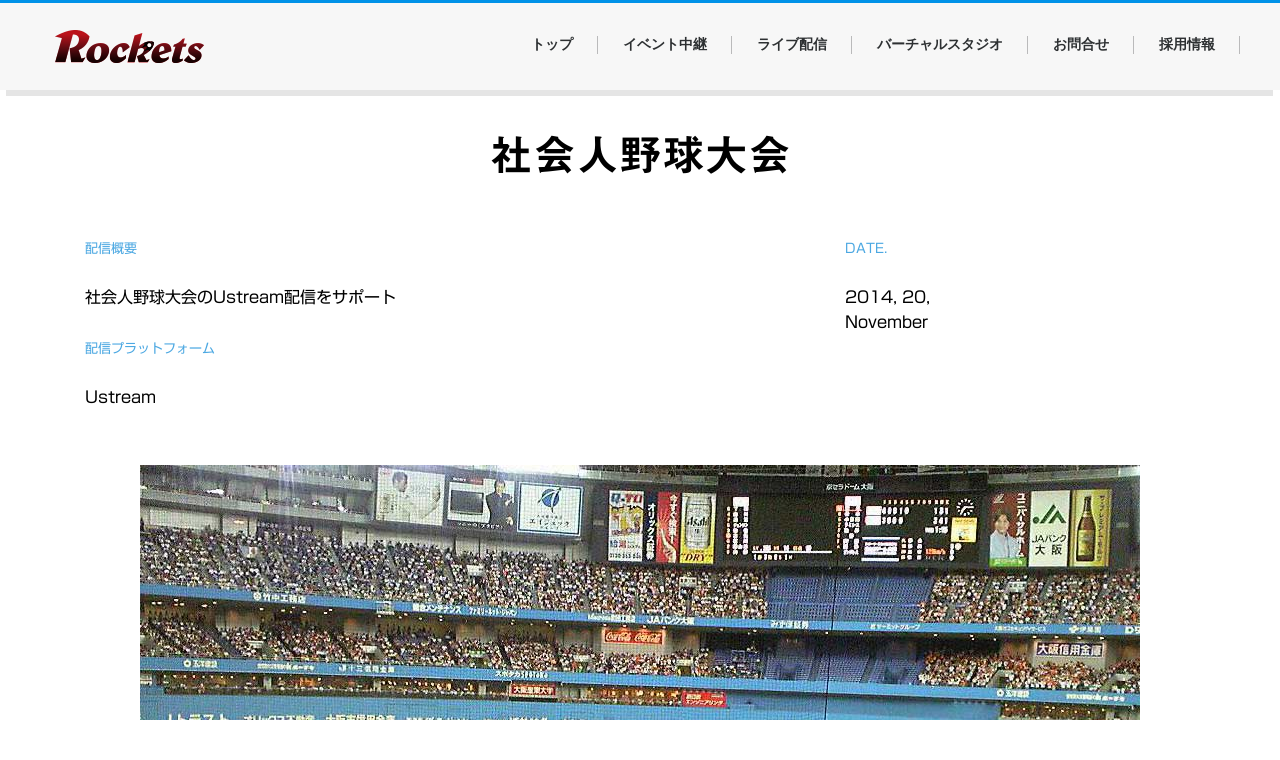

--- FILE ---
content_type: text/html; charset=UTF-8
request_url: https://rockets-jp.com/blog/portfolio-item/project-01/
body_size: 47789
content:
<!DOCTYPE html> <!--[if lt IE 7]><html class="no-js lt-ie9 lt-ie8 lt-ie7"> <![endif]--> <!--[if IE 7]><html class="no-js lt-ie9 lt-ie8"> <![endif]--> <!--[if IE 8]><html class="no-js lt-ie9"> <![endif]--> <!--[if IE 9]><html class="no-js ie9"> <![endif]--> <!--[if gt IE 8]><!--><html class="no-js" dir="ltr" lang="ja" prefix="og: https://ogp.me/ns#"> <!--<![endif]--><head><meta charset="utf-8"><meta http-equiv="X-UA-Compatible" content="IE=edge,chrome=1"><meta name="description" content=""><meta name="viewport" content="width=device-width, initial-scale=1.0"><link rel="shortcut icon" href="https://rockets-jp.com/wordpress/wp-content/uploads/2017/01/favicon.ico"><style type="text/css">.calculate-option{
    font-size:15px;
    line-height:30px;
}</style><title>社会人野球大会 | イベント中継・ライブ配信サービスのロケッツ</title><meta name="robots" content="max-snippet:-1, max-image-preview:large, max-video-preview:-1" /><meta name="google-site-verification" content="Bfeo-eY_-nfIdzUez5UKbm_WKXXDH0ERRlGH_bnASH8" /><link rel="canonical" href="https://rockets-jp.com/blog/portfolio-item/project-01/" /><meta name="generator" content="All in One SEO Pro (AIOSEO) 4.9.3" /><meta property="og:locale" content="ja_JP" /><meta property="og:site_name" content="インターネットライブ配信サービスのロケッツ" /><meta property="og:type" content="article" /><meta property="og:title" content="社会人野球大会 | イベント中継・ライブ配信サービスのロケッツ" /><meta property="og:url" content="https://rockets-jp.com/blog/portfolio-item/project-01/" /><meta property="fb:admins" content="100001147400343" /><meta property="og:image" content="https://rockets-jp.com/wordpress/wp-content/uploads/2016/03/cam02.jpg" /><meta property="og:image:secure_url" content="https://rockets-jp.com/wordpress/wp-content/uploads/2016/03/cam02.jpg" /><meta property="article:published_time" content="2014-04-10T00:27:39+00:00" /><meta property="article:modified_time" content="2015-12-17T12:20:19+00:00" /><meta property="article:publisher" content="https://www.facebook.com/rockets.jp/" /><meta name="twitter:card" content="summary" /><meta name="twitter:title" content="社会人野球大会 | イベント中継・ライブ配信サービスのロケッツ" /><meta name="twitter:image" content="https://rockets-jp.com/wordpress/wp-content/uploads/2016/03/cam02.jpg" /> <script type="application/ld+json" class="aioseo-schema">{"@context":"https:\/\/schema.org","@graph":[{"@type":"BreadcrumbList","@id":"https:\/\/rockets-jp.com\/blog\/portfolio-item\/project-01\/#breadcrumblist","itemListElement":[{"@type":"ListItem","@id":"https:\/\/rockets-jp.com\/blog\/portfolio-item\/project-01\/#listItem","position":1,"name":"\u793e\u4f1a\u4eba\u91ce\u7403\u5927\u4f1a"}]},{"@type":"Organization","@id":"https:\/\/rockets-jp.com\/#organization","name":"\u5408\u540c\u4f1a\u793e\u30ed\u30b1\u30c3\u30c4","description":"\u30a4\u30d9\u30f3\u30c8\u4e2d\u7d99\u30fb\u30e9\u30a4\u30d6\u914d\u4fe1\u306e\u5c02\u9580\u30d7\u30ed\u30c0\u30af\u30b7\u30e7\u30f3","url":"https:\/\/rockets-jp.com\/","telephone":"+81665377532","logo":{"@type":"ImageObject","url":"https:\/\/rockets-jp.com\/wordpress\/wp-content\/uploads\/2017\/01\/rockets_logo_small1.png","@id":"https:\/\/rockets-jp.com\/blog\/portfolio-item\/project-01\/#organizationLogo","width":149,"height":33},"image":{"@id":"https:\/\/rockets-jp.com\/blog\/portfolio-item\/project-01\/#organizationLogo"},"sameAs":["https:\/\/www.facebook.com\/rockets.jp\/"]},{"@type":"WebPage","@id":"https:\/\/rockets-jp.com\/blog\/portfolio-item\/project-01\/#webpage","url":"https:\/\/rockets-jp.com\/blog\/portfolio-item\/project-01\/","name":"\u793e\u4f1a\u4eba\u91ce\u7403\u5927\u4f1a | \u30a4\u30d9\u30f3\u30c8\u4e2d\u7d99\u30fb\u30e9\u30a4\u30d6\u914d\u4fe1\u30b5\u30fc\u30d3\u30b9\u306e\u30ed\u30b1\u30c3\u30c4","inLanguage":"ja","isPartOf":{"@id":"https:\/\/rockets-jp.com\/#website"},"breadcrumb":{"@id":"https:\/\/rockets-jp.com\/blog\/portfolio-item\/project-01\/#breadcrumblist"},"image":{"@type":"ImageObject","url":"https:\/\/rockets-jp.com\/wordpress\/wp-content\/uploads\/2015\/02\/528a114f505bdd84bd00f13424e075f9.jpg","@id":"https:\/\/rockets-jp.com\/blog\/portfolio-item\/project-01\/#mainImage","width":1000,"height":563},"primaryImageOfPage":{"@id":"https:\/\/rockets-jp.com\/blog\/portfolio-item\/project-01\/#mainImage"},"datePublished":"2014-04-10T00:27:39+09:00","dateModified":"2015-12-17T21:20:19+09:00"},{"@type":"WebSite","@id":"https:\/\/rockets-jp.com\/#website","url":"https:\/\/rockets-jp.com\/","name":"\u30a4\u30f3\u30bf\u30fc\u30cd\u30c3\u30c8\u30e9\u30a4\u30d6\u914d\u4fe1\u30b5\u30fc\u30d3\u30b9\u306e\u30ed\u30b1\u30c3\u30c4","description":"\u30a4\u30d9\u30f3\u30c8\u4e2d\u7d99\u30fb\u30e9\u30a4\u30d6\u914d\u4fe1\u306e\u5c02\u9580\u30d7\u30ed\u30c0\u30af\u30b7\u30e7\u30f3","inLanguage":"ja","publisher":{"@id":"https:\/\/rockets-jp.com\/#organization"}}]}</script> <link rel='dns-prefetch' href='//webfonts.sakura.ne.jp' /><link rel='dns-prefetch' href='//fonts.googleapis.com' /><link rel="alternate" type="application/rss+xml" title="イベント中継・ライブ配信サービスのロケッツ &raquo; フィード" href="https://rockets-jp.com/feed/" /><link rel="alternate" type="application/rss+xml" title="イベント中継・ライブ配信サービスのロケッツ &raquo; コメントフィード" href="https://rockets-jp.com/comments/feed/" />  <script defer src="[data-uri]"></script> <style id='wp-emoji-styles-inline-css' type='text/css'>img.wp-smiley, img.emoji {
		display: inline !important;
		border: none !important;
		box-shadow: none !important;
		height: 1em !important;
		width: 1em !important;
		margin: 0 0.07em !important;
		vertical-align: -0.1em !important;
		background: none !important;
		padding: 0 !important;
	}</style><link rel='stylesheet' id='wp-block-library-css' href='https://rockets-jp.com/wordpress/wp-includes/css/dist/block-library/style.min.css?ver=6.5.7' type='text/css' media='all' /><link rel='stylesheet' id='aioseo/css/src/vue/standalone/blocks/table-of-contents/global.scss-css' href='https://rockets-jp.com/wordpress/wp-content/cache/autoptimize/autoptimize_single_8aeaa129c1f80e6e5dbaa329351d1482.php?ver=4.9.3' type='text/css' media='all' /><link rel='stylesheet' id='aioseo/css/src/vue/standalone/blocks/pro/recipe/global.scss-css' href='https://rockets-jp.com/wordpress/wp-content/cache/autoptimize/autoptimize_single_68caf8b624ab1263888ffaee0e75d569.php?ver=4.9.3' type='text/css' media='all' /><link rel='stylesheet' id='aioseo/css/src/vue/standalone/blocks/pro/product/global.scss-css' href='https://rockets-jp.com/wordpress/wp-content/cache/autoptimize/autoptimize_single_27e22d413cf22a2cbdf07565e10edda4.php?ver=4.9.3' type='text/css' media='all' /><style id='classic-theme-styles-inline-css' type='text/css'>/*! This file is auto-generated */
.wp-block-button__link{color:#fff;background-color:#32373c;border-radius:9999px;box-shadow:none;text-decoration:none;padding:calc(.667em + 2px) calc(1.333em + 2px);font-size:1.125em}.wp-block-file__button{background:#32373c;color:#fff;text-decoration:none}</style><style id='global-styles-inline-css' type='text/css'>body{--wp--preset--color--black: #000000;--wp--preset--color--cyan-bluish-gray: #abb8c3;--wp--preset--color--white: #ffffff;--wp--preset--color--pale-pink: #f78da7;--wp--preset--color--vivid-red: #cf2e2e;--wp--preset--color--luminous-vivid-orange: #ff6900;--wp--preset--color--luminous-vivid-amber: #fcb900;--wp--preset--color--light-green-cyan: #7bdcb5;--wp--preset--color--vivid-green-cyan: #00d084;--wp--preset--color--pale-cyan-blue: #8ed1fc;--wp--preset--color--vivid-cyan-blue: #0693e3;--wp--preset--color--vivid-purple: #9b51e0;--wp--preset--gradient--vivid-cyan-blue-to-vivid-purple: linear-gradient(135deg,rgba(6,147,227,1) 0%,rgb(155,81,224) 100%);--wp--preset--gradient--light-green-cyan-to-vivid-green-cyan: linear-gradient(135deg,rgb(122,220,180) 0%,rgb(0,208,130) 100%);--wp--preset--gradient--luminous-vivid-amber-to-luminous-vivid-orange: linear-gradient(135deg,rgba(252,185,0,1) 0%,rgba(255,105,0,1) 100%);--wp--preset--gradient--luminous-vivid-orange-to-vivid-red: linear-gradient(135deg,rgba(255,105,0,1) 0%,rgb(207,46,46) 100%);--wp--preset--gradient--very-light-gray-to-cyan-bluish-gray: linear-gradient(135deg,rgb(238,238,238) 0%,rgb(169,184,195) 100%);--wp--preset--gradient--cool-to-warm-spectrum: linear-gradient(135deg,rgb(74,234,220) 0%,rgb(151,120,209) 20%,rgb(207,42,186) 40%,rgb(238,44,130) 60%,rgb(251,105,98) 80%,rgb(254,248,76) 100%);--wp--preset--gradient--blush-light-purple: linear-gradient(135deg,rgb(255,206,236) 0%,rgb(152,150,240) 100%);--wp--preset--gradient--blush-bordeaux: linear-gradient(135deg,rgb(254,205,165) 0%,rgb(254,45,45) 50%,rgb(107,0,62) 100%);--wp--preset--gradient--luminous-dusk: linear-gradient(135deg,rgb(255,203,112) 0%,rgb(199,81,192) 50%,rgb(65,88,208) 100%);--wp--preset--gradient--pale-ocean: linear-gradient(135deg,rgb(255,245,203) 0%,rgb(182,227,212) 50%,rgb(51,167,181) 100%);--wp--preset--gradient--electric-grass: linear-gradient(135deg,rgb(202,248,128) 0%,rgb(113,206,126) 100%);--wp--preset--gradient--midnight: linear-gradient(135deg,rgb(2,3,129) 0%,rgb(40,116,252) 100%);--wp--preset--font-size--small: 13px;--wp--preset--font-size--medium: 20px;--wp--preset--font-size--large: 36px;--wp--preset--font-size--x-large: 42px;--wp--preset--spacing--20: 0.44rem;--wp--preset--spacing--30: 0.67rem;--wp--preset--spacing--40: 1rem;--wp--preset--spacing--50: 1.5rem;--wp--preset--spacing--60: 2.25rem;--wp--preset--spacing--70: 3.38rem;--wp--preset--spacing--80: 5.06rem;--wp--preset--shadow--natural: 6px 6px 9px rgba(0, 0, 0, 0.2);--wp--preset--shadow--deep: 12px 12px 50px rgba(0, 0, 0, 0.4);--wp--preset--shadow--sharp: 6px 6px 0px rgba(0, 0, 0, 0.2);--wp--preset--shadow--outlined: 6px 6px 0px -3px rgba(255, 255, 255, 1), 6px 6px rgba(0, 0, 0, 1);--wp--preset--shadow--crisp: 6px 6px 0px rgba(0, 0, 0, 1);}:where(.is-layout-flex){gap: 0.5em;}:where(.is-layout-grid){gap: 0.5em;}body .is-layout-flex{display: flex;}body .is-layout-flex{flex-wrap: wrap;align-items: center;}body .is-layout-flex > *{margin: 0;}body .is-layout-grid{display: grid;}body .is-layout-grid > *{margin: 0;}:where(.wp-block-columns.is-layout-flex){gap: 2em;}:where(.wp-block-columns.is-layout-grid){gap: 2em;}:where(.wp-block-post-template.is-layout-flex){gap: 1.25em;}:where(.wp-block-post-template.is-layout-grid){gap: 1.25em;}.has-black-color{color: var(--wp--preset--color--black) !important;}.has-cyan-bluish-gray-color{color: var(--wp--preset--color--cyan-bluish-gray) !important;}.has-white-color{color: var(--wp--preset--color--white) !important;}.has-pale-pink-color{color: var(--wp--preset--color--pale-pink) !important;}.has-vivid-red-color{color: var(--wp--preset--color--vivid-red) !important;}.has-luminous-vivid-orange-color{color: var(--wp--preset--color--luminous-vivid-orange) !important;}.has-luminous-vivid-amber-color{color: var(--wp--preset--color--luminous-vivid-amber) !important;}.has-light-green-cyan-color{color: var(--wp--preset--color--light-green-cyan) !important;}.has-vivid-green-cyan-color{color: var(--wp--preset--color--vivid-green-cyan) !important;}.has-pale-cyan-blue-color{color: var(--wp--preset--color--pale-cyan-blue) !important;}.has-vivid-cyan-blue-color{color: var(--wp--preset--color--vivid-cyan-blue) !important;}.has-vivid-purple-color{color: var(--wp--preset--color--vivid-purple) !important;}.has-black-background-color{background-color: var(--wp--preset--color--black) !important;}.has-cyan-bluish-gray-background-color{background-color: var(--wp--preset--color--cyan-bluish-gray) !important;}.has-white-background-color{background-color: var(--wp--preset--color--white) !important;}.has-pale-pink-background-color{background-color: var(--wp--preset--color--pale-pink) !important;}.has-vivid-red-background-color{background-color: var(--wp--preset--color--vivid-red) !important;}.has-luminous-vivid-orange-background-color{background-color: var(--wp--preset--color--luminous-vivid-orange) !important;}.has-luminous-vivid-amber-background-color{background-color: var(--wp--preset--color--luminous-vivid-amber) !important;}.has-light-green-cyan-background-color{background-color: var(--wp--preset--color--light-green-cyan) !important;}.has-vivid-green-cyan-background-color{background-color: var(--wp--preset--color--vivid-green-cyan) !important;}.has-pale-cyan-blue-background-color{background-color: var(--wp--preset--color--pale-cyan-blue) !important;}.has-vivid-cyan-blue-background-color{background-color: var(--wp--preset--color--vivid-cyan-blue) !important;}.has-vivid-purple-background-color{background-color: var(--wp--preset--color--vivid-purple) !important;}.has-black-border-color{border-color: var(--wp--preset--color--black) !important;}.has-cyan-bluish-gray-border-color{border-color: var(--wp--preset--color--cyan-bluish-gray) !important;}.has-white-border-color{border-color: var(--wp--preset--color--white) !important;}.has-pale-pink-border-color{border-color: var(--wp--preset--color--pale-pink) !important;}.has-vivid-red-border-color{border-color: var(--wp--preset--color--vivid-red) !important;}.has-luminous-vivid-orange-border-color{border-color: var(--wp--preset--color--luminous-vivid-orange) !important;}.has-luminous-vivid-amber-border-color{border-color: var(--wp--preset--color--luminous-vivid-amber) !important;}.has-light-green-cyan-border-color{border-color: var(--wp--preset--color--light-green-cyan) !important;}.has-vivid-green-cyan-border-color{border-color: var(--wp--preset--color--vivid-green-cyan) !important;}.has-pale-cyan-blue-border-color{border-color: var(--wp--preset--color--pale-cyan-blue) !important;}.has-vivid-cyan-blue-border-color{border-color: var(--wp--preset--color--vivid-cyan-blue) !important;}.has-vivid-purple-border-color{border-color: var(--wp--preset--color--vivid-purple) !important;}.has-vivid-cyan-blue-to-vivid-purple-gradient-background{background: var(--wp--preset--gradient--vivid-cyan-blue-to-vivid-purple) !important;}.has-light-green-cyan-to-vivid-green-cyan-gradient-background{background: var(--wp--preset--gradient--light-green-cyan-to-vivid-green-cyan) !important;}.has-luminous-vivid-amber-to-luminous-vivid-orange-gradient-background{background: var(--wp--preset--gradient--luminous-vivid-amber-to-luminous-vivid-orange) !important;}.has-luminous-vivid-orange-to-vivid-red-gradient-background{background: var(--wp--preset--gradient--luminous-vivid-orange-to-vivid-red) !important;}.has-very-light-gray-to-cyan-bluish-gray-gradient-background{background: var(--wp--preset--gradient--very-light-gray-to-cyan-bluish-gray) !important;}.has-cool-to-warm-spectrum-gradient-background{background: var(--wp--preset--gradient--cool-to-warm-spectrum) !important;}.has-blush-light-purple-gradient-background{background: var(--wp--preset--gradient--blush-light-purple) !important;}.has-blush-bordeaux-gradient-background{background: var(--wp--preset--gradient--blush-bordeaux) !important;}.has-luminous-dusk-gradient-background{background: var(--wp--preset--gradient--luminous-dusk) !important;}.has-pale-ocean-gradient-background{background: var(--wp--preset--gradient--pale-ocean) !important;}.has-electric-grass-gradient-background{background: var(--wp--preset--gradient--electric-grass) !important;}.has-midnight-gradient-background{background: var(--wp--preset--gradient--midnight) !important;}.has-small-font-size{font-size: var(--wp--preset--font-size--small) !important;}.has-medium-font-size{font-size: var(--wp--preset--font-size--medium) !important;}.has-large-font-size{font-size: var(--wp--preset--font-size--large) !important;}.has-x-large-font-size{font-size: var(--wp--preset--font-size--x-large) !important;}
.wp-block-navigation a:where(:not(.wp-element-button)){color: inherit;}
:where(.wp-block-post-template.is-layout-flex){gap: 1.25em;}:where(.wp-block-post-template.is-layout-grid){gap: 1.25em;}
:where(.wp-block-columns.is-layout-flex){gap: 2em;}:where(.wp-block-columns.is-layout-grid){gap: 2em;}
.wp-block-pullquote{font-size: 1.5em;line-height: 1.6;}</style><link rel='stylesheet' id='formcraft-common-css' href='https://rockets-jp.com/wordpress/wp-content/cache/autoptimize/autoptimize_single_22de72808edee9ad1e4b2faf337d4032.php?ver=3.9.11' type='text/css' media='all' /><link rel='stylesheet' id='formcraft-form-css' href='https://rockets-jp.com/wordpress/wp-content/cache/autoptimize/autoptimize_single_415e62e603aba82812ea191de972fee4.php?ver=3.9.11' type='text/css' media='all' /><link rel='stylesheet' id='rs-plugin-settings-css' href='https://rockets-jp.com/wordpress/wp-content/cache/autoptimize/autoptimize_single_3562402588e3bd6410012cf058d1948c.php?ver=5.4.8' type='text/css' media='all' /><style id='rs-plugin-settings-inline-css' type='text/css'>.tp-caption a{color:#ff7302;text-shadow:none;-webkit-transition:all 0.2s ease-out;-moz-transition:all 0.2s ease-out;-o-transition:all 0.2s ease-out;-ms-transition:all 0.2s ease-out}.tp-caption a:hover{color:#ffa902}</style><link rel='stylesheet' id='js_composer_front-css' href='https://rockets-jp.com/wordpress/wp-content/plugins/js_composer/assets/css/js_composer.min.css?ver=8.1' type='text/css' media='all' /><link rel='stylesheet' id='bootstrap-css' href='https://rockets-jp.com/wordpress/wp-content/themes/alma/framework/lib/bootstrap/css/bootstrap.min.css?ver=3.1.1' type='text/css' media='all' /><link rel='stylesheet' id='bootstrap-theme-css' href='https://rockets-jp.com/wordpress/wp-content/themes/alma/framework/lib/bootstrap/css/bootstrap-theme.min.css?ver=3.1.1' type='text/css' media='all' /><link rel='stylesheet' id='font-awesome-css' href='https://rockets-jp.com/wordpress/wp-content/themes/alma/framework/lib/fonts/font-awesome/css/font-awesome.min.css?ver=4.1.0' type='text/css' media='all' /><link rel='stylesheet' id='ionicons-css' href='https://rockets-jp.com/wordpress/wp-content/themes/alma/framework/lib/fonts/ionicons/css/ionicons.min.css?ver=1.4.1' type='text/css' media='all' /><link rel='stylesheet' id='elusive-iconfont-css' href='https://rockets-jp.com/wordpress/wp-content/cache/autoptimize/autoptimize_single_0ac550a265104e0e03bc93a0202e1784.php' type='text/css' media='all' /><link rel='stylesheet' id='mfglabs-iconset-css' href='https://rockets-jp.com/wordpress/wp-content/cache/autoptimize/autoptimize_single_d0b8a14e4c2347342845948d7d23e820.php' type='text/css' media='all' /><link rel='stylesheet' id='monosocialiconsfont-css' href='https://rockets-jp.com/wordpress/wp-content/cache/autoptimize/autoptimize_single_305c1116e3285092b627cbaba2cbf6ae.php?ver=1.10' type='text/css' media='all' /><link rel='stylesheet' id='swipebox-css' href='https://rockets-jp.com/wordpress/wp-content/cache/autoptimize/autoptimize_single_c3b6b289252af99929d034b4e643f659.php?ver=6.5.7' type='text/css' media='all' /><link rel='stylesheet' id='magnificPopup-css' href='https://rockets-jp.com/wordpress/wp-content/cache/autoptimize/autoptimize_single_bfc851a5bf981194410ca3c673da8321.php?ver=6.5.7' type='text/css' media='all' /><link rel='stylesheet' id='owl-carousel-css' href='https://rockets-jp.com/wordpress/wp-content/cache/autoptimize/autoptimize_single_8de1053508bf5d3a96237b66dbf828cb.php?ver=6.5.7' type='text/css' media='all' /><link rel='stylesheet' id='revslider-css' href='https://rockets-jp.com/wordpress/wp-content/cache/autoptimize/autoptimize_single_dcb5f9c63e2bb0383c56e6a53240eaf0.php?ver=6.5.7' type='text/css' media='all' /><link rel='stylesheet' id='google-font-open-sans-css' href='http://fonts.googleapis.com/css?family=Open+Sans%3A300italic%2C400italic%2C600italic%2C700italic%2C800italic%2C400%2C300%2C600%2C700%2C800&#038;ver=6.5.7' type='text/css' media='all' /><link rel='stylesheet' id='style-css' href='https://rockets-jp.com/wordpress/wp-content/cache/autoptimize/autoptimize_single_b8d2bf90abb5af76df57d4a0219dfb9f.php?last_saved=1&#038;ver=1.9' type='text/css' media='all' /><link rel='stylesheet' id='tablepress-default-css' href='https://rockets-jp.com/wordpress/wp-content/tablepress-combined.min.css?ver=18' type='text/css' media='all' /> <script type="text/javascript" src="https://rockets-jp.com/wordpress/wp-includes/js/jquery/jquery.min.js?ver=3.7.1" id="jquery-core-js"></script> <script defer type="text/javascript" src="https://rockets-jp.com/wordpress/wp-includes/js/jquery/jquery-migrate.min.js?ver=3.4.1" id="jquery-migrate-js"></script> <script defer type="text/javascript" src="//webfonts.sakura.ne.jp/js/sakurav3.js?fadein=0&amp;ver=3.1.4" id="typesquare_std-js"></script> <script defer type="text/javascript" src="https://rockets-jp.com/wordpress/wp-content/plugins/revslider/public/assets/js/jquery.themepunch.tools.min.js?ver=5.4.8" id="tp-tools-js"></script> <script defer type="text/javascript" src="https://rockets-jp.com/wordpress/wp-content/plugins/revslider/public/assets/js/jquery.themepunch.revolution.min.js?ver=5.4.8" id="revmin-js"></script> <script defer type="text/javascript" src="https://rockets-jp.com/wordpress/wp-content/plugins/wp-retina-2x/app/picturefill.min.js?ver=1769483970" id="wr2x-picturefill-js-js"></script> <script defer type="text/javascript" src="https://rockets-jp.com/wordpress/wp-content/themes/alma/js/vendor/modernizr-2.7.1.min.js?ver=2.7.1" id="modernizr-js"></script> <script defer src="data:text/javascript;base64,"></script><link rel="https://api.w.org/" href="https://rockets-jp.com/wp-json/" /><link rel="EditURI" type="application/rsd+xml" title="RSD" href="https://rockets-jp.com/wordpress/xmlrpc.php?rsd" /><meta name="generator" content="WordPress 6.5.7" /><link rel='shortlink' href='https://rockets-jp.com/?p=1935' /><link rel="alternate" type="application/json+oembed" href="https://rockets-jp.com/wp-json/oembed/1.0/embed?url=https%3A%2F%2Frockets-jp.com%2Fblog%2Fportfolio-item%2Fproject-01%2F" /><link rel="alternate" type="text/xml+oembed" href="https://rockets-jp.com/wp-json/oembed/1.0/embed?url=https%3A%2F%2Frockets-jp.com%2Fblog%2Fportfolio-item%2Fproject-01%2F&#038;format=xml" /><meta name="generator" content="Redux 4.5.10" /><style type='text/css'>h1,h2,h3,h1:lang(ja),h2:lang(ja),h3:lang(ja),.entry-title:lang(ja){ font-family: "見出ゴMB31";}h4,h5,h6,h4:lang(ja),h5:lang(ja),h6:lang(ja),div.entry-meta span:lang(ja),footer.entry-footer span:lang(ja){ font-family: "新ゴ M";}.hentry,.entry-content p,.post-inner.entry-content p,#comments div:lang(ja){ font-family: "新ゴ R";}strong,b,#comments .comment-author .fn:lang(ja){ font-family: "新ゴ M";}</style><script defer src="[data-uri]"></script> <style type="text/css">.wp_social_bookmarking_light{
    border: 0 !important;
    padding: 10px 0 20px 0 !important;
    margin: 0 !important;
}
.wp_social_bookmarking_light div{
    float: left !important;
    border: 0 !important;
    padding: 0 !important;
    margin: 0 5px 0px 0 !important;
    min-height: 30px !important;
    line-height: 18px !important;
    text-indent: 0 !important;
}
.wp_social_bookmarking_light img{
    border: 0 !important;
    padding: 0;
    margin: 0;
    vertical-align: top !important;
}
.wp_social_bookmarking_light_clear{
    clear: both !important;
}
#fb-root{
    display: none;
}
.wsbl_twitter{
    width: 100px;
}
.wsbl_facebook_like iframe{
    max-width: none !important;
}</style><meta name="generator" content="Powered by WPBakery Page Builder - drag and drop page builder for WordPress."/><meta name="generator" content="Powered by Slider Revolution 5.4.8 - responsive, Mobile-Friendly Slider Plugin for WordPress with comfortable drag and drop interface." /> <script defer src="[data-uri]"></script> <noscript><style>.wpb_animate_when_almost_visible { opacity: 1; }</style></noscript></head><body class="portfolio-template-default single single-portfolio postid-1935 navbar-on-top  wpb-js-composer js-comp-ver-8.1 vc_responsive"><header class="navbar menu navbar-fixed-top  "><div class="container"><div class="searchBox"> <button class="search_close"><i class="ion-close-round"></i></button> <span></span><form method="get" class="search-form" action="https://rockets-jp.com/"> <input type="text" name="s" id="s" placeholder="type to search..." value="" /></form></div><div class="navbar-header"> <button type="button" class="navbar-toggle" data-toggle="collapse"> <span class="sr-only">Toggle navigation</span> <span class="ionicons ion-android-sort"></span> </button> <a class="navbar-brand" href="https://rockets-jp.com/"><img class="noretina" src="https://rockets-jp.com/wordpress/wp-content/uploads/2017/01/rockets_logo_small1.png" alt="イベント中継・ライブ配信サービスのロケッツ" title="イベント中継・ライブ配信サービスのロケッツ"><img class="retina" src="https://rockets-jp.com/wordpress/wp-content/uploads/2017/01/rockets_logo_small1.png" alt="イベント中継・ライブ配信サービスのロケッツ" title="イベント中継・ライブ配信サービスのロケッツ"></a></div><nav class="menu-desktop hidden-xs hidden-sm" role="navigation"><ul id="menu-menu" class="nav navbar-nav navbar-right"><li id="menu-item-3885" class="menu-item menu-item-type-post_type menu-item-object-page menu-item-home menu-item-3885"><a title="トップ" href="https://rockets-jp.com/#gotohome">トップ</a></li><li id="menu-item-3889" class="menu-item menu-item-type-post_type menu-item-object-page menu-item-3889"><a title="イベント中継" href="https://rockets-jp.com/event/">イベント中継</a></li><li id="menu-item-3871" class="menu-item menu-item-type-post_type menu-item-object-page menu-item-3871"><a title="ライブ配信" href="https://rockets-jp.com/live-streaming/">ライブ配信</a></li><li id="menu-item-3737" class="menu-item menu-item-type-post_type menu-item-object-page menu-item-3737"><a title="バーチャルスタジオ" href="https://rockets-jp.com/studio/">バーチャルスタジオ</a></li><li id="menu-item-2111" class="menu-item menu-item-type-post_type menu-item-object-page menu-item-2111"><a title="お問合せ" href="https://rockets-jp.com/contact/">お問合せ</a></li><li id="menu-item-3969" class="menu-item menu-item-type-custom menu-item-object-custom menu-item-3969"><a title="採用情報" target="_blank" href="https://arwrk.net/recruit/rockets">採用情報</a></li></ul></nav><nav id="menu-mobile" class="panel hidden-md hidden-lg" role="navigation"></nav></div></header><div class="pages-holder"><section id="project-01" class="portfolio-detail post-1935 portfolio type-portfolio status-publish has-post-thumbnail hentry portfolio_category-13  " ><div class="content" ><div class="container master-container" role="main"><h1 class="page-title style_1">社会人野球大会</h1></div><div class="container"><div class="wpb-content-wrapper"><div class="vc_row wpb_row vc_row-fluid"><div class="wpb_column vc_column_container vc_col-sm-12"><div class="vc_column-inner"><div class="wpb_wrapper"><div class="vc_row wpb_row vc_inner vc_row-fluid"><div class="wpb_column vc_column_container vc_col-sm-7"><div class="vc_column-inner"><div class="wpb_wrapper"><div class="pt_text_shortcode wpb_text_column wpb_content_element  wpb_animate_when_almost_visible wpb_fadeInUp fadeInUp" style="color:#4ca8e2;"  data-animation="fadeInUp" data-delay="0.5"></p><p><span class="textsize13">配信概要</span></p><p></div><div class="pt_text_shortcode wpb_text_column wpb_content_element  wpb_animate_when_almost_visible wpb_flipInX flipInX" style="color:;"  data-animation="flipInX" data-delay="0.7"></p><p>社会人野球大会のUstream配信をサポート</p><p></div><div class="pt_text_shortcode wpb_text_column wpb_content_element  wpb_animate_when_almost_visible wpb_fadeInUp fadeInUp" style="color:#4ca8e2;"  data-animation="fadeInUp" data-delay="0.5"></p><p><span class="textsize13">配信プラットフォーム</span></p><p></div><div class="pt_text_shortcode wpb_text_column wpb_content_element  wpb_animate_when_almost_visible wpb_flipInX flipInX" style="color:;"  data-animation="flipInX" data-delay="0.7"></p><p>Ustream</p><p></div></div></div></div><div class="wpb_column vc_column_container vc_col-sm-1"><div class="vc_column-inner"><div class="wpb_wrapper"><br /></div></div></div><div class="wpb_column vc_column_container vc_col-sm-4"><div class="vc_column-inner"><div class="wpb_wrapper"><div class="pt_text_shortcode wpb_text_column wpb_content_element  wpb_animate_when_almost_visible wpb_fadeInUp fadeInUp" style="color:#4ca8e2;"  data-animation="fadeInUp" data-delay="0.7"></p><p><span class="textsize13">DATE.</span></p><p></div><div class="pt_text_shortcode wpb_text_column wpb_content_element  wpb_animate_when_almost_visible wpb_flipInX flipInX" style="color:;"  data-animation="flipInX" data-delay="0.8">2014, 20,<br /> November</div></div></div></div></div><div class="" style="margin-top: 30px"></div><div class="wpb_single_image wpb_content_element text-center  1" ><div class="wpb_wrapper"  data-animation="fadeInUp" data-delay="1"> <img decoding="async" width="1000" height="563" src="https://rockets-jp.com/wordpress/wp-content/uploads/2015/02/528a114f505bdd84bd00f13424e075f9.jpg" class="attachment-full" alt="" title="121105-社会人野球" srcset="https://rockets-jp.com/wordpress/wp-content/uploads/2015/02/528a114f505bdd84bd00f13424e075f9.jpg 1000w, https://rockets-jp.com/wordpress/wp-content/uploads/2015/02/528a114f505bdd84bd00f13424e075f9-300x169.jpg 300w, https://rockets-jp.com/wordpress/wp-content/uploads/2015/02/528a114f505bdd84bd00f13424e075f9-600x338.jpg 600w, https://rockets-jp.com/wordpress/wp-content/uploads/2015/02/528a114f505bdd84bd00f13424e075f9-960x540.jpg 960w, https://rockets-jp.com/wordpress/wp-content/uploads/2015/02/528a114f505bdd84bd00f13424e075f9-735x414.jpg 735w, https://rockets-jp.com/wordpress/wp-content/uploads/2015/02/528a114f505bdd84bd00f13424e075f9-770x434.jpg 770w" sizes="(max-width: 1000px) 100vw, 1000px" /></div></div><div class="" style="margin-top: 50px"></div></div></div></div></div></div></div></div></section></div><footer class=""><section id="footer" class="post-193 page type-page status-publish hentry  " style="background-color: #FFFFFF;"><div class="section-bg-color" style="background-color: #2d3032;background-color: rgba(45, 48, 50, 1);"></div><div class="content" style=""><div class="container master-container" role="main"><div class="wpb-content-wrapper"><div class="vc_row wpb_row vc_row-fluid"><div class="wpb_column vc_column_container vc_col-sm-12"><div class="vc_column-inner"><div class="wpb_wrapper"><div class="" style="margin-top: 60px"></div><div class="pt_text_shortcode wpb_text_column wpb_content_element " style="color:#e5ecf3;" ></p><p style="text-align: center;"><span class="textsize14">合同会社ロケッツ All Rights Reserved.</span><br /> <span class="textsize14">Copyright © 2024</span></p><p></div><div class="pt_text_shortcode wpb_text_column wpb_content_element " style="color:#e5ecf3;" ></p><p style="text-align: center;"><span class="textsize12"><a title="よくある質問" href="https://rockets-jp.com/faq/">よくある質問</a>　<a href="/privacy/">個人情報保護方針</a>　<a title="個人情報の取り扱いについて" href="/privacy2/">個人情報の取り扱いについて</a>　<a href="https://rockets-jp.com/company/">会社概要</a></span></p><p></div><div class="" style="margin-top: 60px"></div></div></div></div></div></div></div></div></section></footer> <script>(function(i,s,o,g,r,a,m){i['GoogleAnalyticsObject']=r;i[r]=i[r]||function(){
  (i[r].q=i[r].q||[]).push(arguments)},i[r].l=1*new Date();a=s.createElement(o),
  m=s.getElementsByTagName(o)[0];a.async=1;a.src=g;m.parentNode.insertBefore(a,m)
  })(window,document,'script','https://www.google-analytics.com/analytics.js','ga');

  ga('create', 'UA-19702229-2', 'auto');
  ga('send', 'pageview');</script> <div class="lightwindow"> <a class="close" href="#" data-return=""><i class="fa fa-times-circle"></i></a><div class="lightwindow-content"></div></div><div class="lightwindow-share"><div class="lightwindow-content"><div class="container"><div class="row"><div class="col-md-8 col-md-offset-2"><h2 class="text-center">share on</h2><ul class="list-unstyled list-inline text-center share"><li class="animated fast delay4 fadeInDown"><a href="https://www.facebook.com/share.php?u=https://rockets-jp.com/" class="fa fa-facebook" target="_blank"></a></li><li class="animated fast delay6 fadeInDown"><a href="https://twitter.com/share" class="fa fa-twitter" target="_blank"></a></li><li class="animated fast delay8 fadeInDown"><a href="https://plus.google.com/share?url=https://rockets-jp.com/" class="fa fa-google-plus" target="_blank"></a></li><li class="animated fast delay10 fadeInDown"><a href="#" onclick="pinterest()" class="fa fa-pinterest"></a></li><li class="animated fast delay12 fadeInDown"><a href="http://www.tumblr.com/share" class="fa fa-tumblr" target="_blank"></a></li></ul><div class="text-center"><a class="close" href="#" data-action="close-lightwindow">&times;</a></div></div></div></div></div></div> <a href="#" class="scroll-top hidden-phone"><i class="ion-arrow-up-c"></i></a><div class="site-nav-overlay"></div>  <script defer src="[data-uri]"></script> <script src="https://apis.google.com/js/platform.js" async defer>{lang: "ja"}</script><link rel='stylesheet' id='vc_animate-css-css' href='https://rockets-jp.com/wordpress/wp-content/plugins/js_composer/assets/lib/vendor/node_modules/animate.css/animate.min.css?ver=8.1' type='text/css' media='all' /> <script defer type="text/javascript" src="https://rockets-jp.com/wordpress/wp-content/cache/autoptimize/autoptimize_single_cba819e13e24471eb27ab145042159a8.php?ver=3.1.1" id="bootstrap-js"></script> <script defer type="text/javascript" src="https://rockets-jp.com/wordpress/wp-content/cache/autoptimize/autoptimize_single_be361de6a9790c0528db5e858ff2b655.php?ver=1.9" id="plugins-js"></script> <script defer type="text/javascript" src="https://rockets-jp.com/wordpress/wp-content/themes/alma/framework/lib/gallery/swipebox/jquery.swipebox.min.js?ver=1.9" id="swipebox-js"></script> <script defer type="text/javascript" src="https://rockets-jp.com/wordpress/wp-content/themes/alma/framework/lib/magnific-popup/jquery.magnific-popup.min.js?ver=1.9" id="magnificPopup-js"></script> <script defer type="text/javascript" src="https://rockets-jp.com/wordpress/wp-content/themes/alma/js/vendor/jquery.history.min.js?ver=1.9" id="history-js"></script> <script defer type="text/javascript" src="https://rockets-jp.com/wordpress/wp-content/plugins/js_composer/assets/js/dist/js_composer_front.min.js?ver=8.1" id="wpb_composer_front_js-js"></script> <script defer type="text/javascript" src="https://rockets-jp.com/wordpress/wp-includes/js/jquery/ui/core.min.js?ver=1.13.2" id="jquery-ui-core-js"></script> <script defer type="text/javascript" src="https://rockets-jp.com/wordpress/wp-includes/js/jquery/ui/tabs.min.js?ver=1.13.2" id="jquery-ui-tabs-js"></script> <script defer type="text/javascript" src="https://rockets-jp.com/wordpress/wp-content/plugins/js_composer/assets/lib/vendor/jquery-ui-tabs-rotate/jquery-ui-tabs-rotate.min.js?ver=8.1" id="jquery_ui_tabs_rotate-js"></script> <script defer type="text/javascript" src="https://rockets-jp.com/wordpress/wp-includes/js/jquery/ui/mouse.min.js?ver=1.13.2" id="jquery-ui-mouse-js"></script> <script defer type="text/javascript" src="https://rockets-jp.com/wordpress/wp-includes/js/jquery/ui/sortable.min.js?ver=1.13.2" id="jquery-ui-sortable-js"></script> <script defer type="text/javascript" src="https://rockets-jp.com/wordpress/wp-includes/js/jquery/ui/draggable.min.js?ver=1.13.2" id="jquery-ui-draggable-js"></script> <script defer type="text/javascript" src="https://rockets-jp.com/wordpress/wp-includes/js/jquery/ui/droppable.min.js?ver=1.13.2" id="jquery-ui-droppable-js"></script> <script defer type="text/javascript" src="https://rockets-jp.com/wordpress/wp-includes/js/jquery/ui/accordion.min.js?ver=1.13.2" id="jquery-ui-accordion-js"></script> <script defer type="text/javascript" src="https://rockets-jp.com/wordpress/wp-includes/js/jquery/ui/menu.min.js?ver=1.13.2" id="jquery-ui-menu-js"></script> <script type="text/javascript" src="https://rockets-jp.com/wordpress/wp-includes/js/dist/vendor/wp-polyfill-inert.min.js?ver=3.1.2" id="wp-polyfill-inert-js"></script> <script type="text/javascript" src="https://rockets-jp.com/wordpress/wp-includes/js/dist/vendor/regenerator-runtime.min.js?ver=0.14.0" id="regenerator-runtime-js"></script> <script type="text/javascript" src="https://rockets-jp.com/wordpress/wp-includes/js/dist/vendor/wp-polyfill.min.js?ver=3.15.0" id="wp-polyfill-js"></script> <script type="text/javascript" src="https://rockets-jp.com/wordpress/wp-includes/js/dist/dom-ready.min.js?ver=f77871ff7694fffea381" id="wp-dom-ready-js"></script> <script type="text/javascript" src="https://rockets-jp.com/wordpress/wp-includes/js/dist/hooks.min.js?ver=2810c76e705dd1a53b18" id="wp-hooks-js"></script> <script type="text/javascript" src="https://rockets-jp.com/wordpress/wp-includes/js/dist/i18n.min.js?ver=5e580eb46a90c2b997e6" id="wp-i18n-js"></script> <script defer id="wp-i18n-js-after" src="[data-uri]"></script> <script defer id="wp-a11y-js-translations" src="[data-uri]"></script> <script type="text/javascript" src="https://rockets-jp.com/wordpress/wp-includes/js/dist/a11y.min.js?ver=d90eebea464f6c09bfd5" id="wp-a11y-js"></script> <script defer type="text/javascript" src="https://rockets-jp.com/wordpress/wp-includes/js/jquery/ui/autocomplete.min.js?ver=1.13.2" id="jquery-ui-autocomplete-js"></script> <script defer type="text/javascript" src="https://rockets-jp.com/wordpress/wp-content/cache/autoptimize/autoptimize_single_0cf3f8b677dcd27b6d46f4a56d65fdb2.php?ver=8.1" id="nivo-slider-js"></script> <script defer type="text/javascript" src="https://rockets-jp.com/wordpress/wp-content/plugins/js_composer/assets/lib/vendor/prettyphoto/js/jquery.prettyPhoto.min.js?ver=8.1" id="prettyphoto-js"></script> <script defer id="main-js-extra" src="[data-uri]"></script> <script defer type="text/javascript" src="https://rockets-jp.com/wordpress/wp-content/cache/autoptimize/autoptimize_single_47cccbb7ad1f3de2afab6ccd5e098097.php?ver=1.9" id="main-js"></script> <script defer type="text/javascript" src="https://rockets-jp.com/wordpress/wp-content/plugins/js_composer/assets/lib/vc/vc_waypoints/vc-waypoints.min.js?ver=8.1" id="vc_waypoints-js"></script> <script defer src="data:text/javascript;base64,"></script> <script defer src="[data-uri]"></script> </body></html>

--- FILE ---
content_type: text/css; charset=utf-8
request_url: https://rockets-jp.com/wordpress/wp-content/cache/autoptimize/autoptimize_single_d0b8a14e4c2347342845948d7d23e820.php
body_size: 1661
content:
@font-face{font-family:'mfg_labs_iconsetregular';src:url(//rockets-jp.com/wordpress/wp-content/themes/alma/framework/lib/fonts/mfglabs-iconset/css/../font/mfglabsiconset-webfont.eot);src:url(//rockets-jp.com/wordpress/wp-content/themes/alma/framework/lib/fonts/mfglabs-iconset/css/../font/mfglabsiconset-webfont.eot?#iefix) format('embedded-opentype'),url(//rockets-jp.com/wordpress/wp-content/themes/alma/framework/lib/fonts/mfglabs-iconset/css/../font/mfglabsiconset-webfont.woff) format('woff'),url(//rockets-jp.com/wordpress/wp-content/themes/alma/framework/lib/fonts/mfglabs-iconset/css/../font/mfglabsiconset-webfont.ttf) format('truetype'),url(//rockets-jp.com/wordpress/wp-content/themes/alma/framework/lib/fonts/mfglabs-iconset/css/../font/mfglabsiconset-webfont.svg#mfg_labs_iconsetregular) format('svg');font-weight:400;font-style:normal}i.mfglabs,.mfglabs{font-family:'mfg_labs_iconsetregular';font-style:normal;speak:none;font-weight:400;font-size:1em;-webkit-font-smoothing:antialiased}.icon2x{font-size:2em}.icon3x{font-size:3em}.gradient{color:#999;text-shadow:1px 1px 1px rgba(27,27,27,.19);background-image:-webkit-gradient(linear,left top,left bottom,from(rgba(182,182,182,1)),to(rgba(60,60,60,1)));background-clip:text;-webkit-background-clip:text;-webkit-text-fill-color:transparent;-webkit-transition:all .1s ease-in-out;transition:all .1s ease-in-out}.gradient:hover,.gradient .current{color:#eee;text-shadow:0px 0px 3px rgba(255,255,255,.25);background-image:-webkit-gradient(linear,left top,left bottom,from(rgba(255,255,255,1)),to(rgba(187,187,187,1)))}.mfglabs-cloud:before{content:"\2601"}.mfglabs-at:before{content:"\0040"}.mfglabs-plus:before{content:"\002B"}.mfglabs-minus:before{content:"\2212"}.mfglabs-arrow_up:before{content:"\2191"}.mfglabs-arrow_down:before{content:"\2193"}.mfglabs-arrow_right:before{content:"\2192"}.mfglabs-arrow_left:before{content:"\2190"}.mfglabs-chevron_down:before{content:"\f004"}.mfglabs-chevron_up:before{content:"\f005"}.mfglabs-chevron_right:before{content:"\f006"}.mfglabs-chevron_left:before{content:"\f007"}.mfglabs-reorder:before{content:"\f008"}.mfglabs-list:before{content:"\f009"}.mfglabs-reorder_square:before{content:"\f00a"}.mfglabs-reorder_square_line:before{content:"\f00b"}.mfglabs-coverflow:before{content:"\f00c"}.mfglabs-coverflow_line:before{content:"\f00d"}.mfglabs-pause:before{content:"\f00e"}.mfglabs-play:before{content:"\f00f"}.mfglabs-step_forward:before{content:"\f010"}.mfglabs-step_backward:before{content:"\f011"}.mfglabs-fast_forward:before{content:"\f012"}.mfglabs-fast_backward:before{content:"\f013"}.mfglabs-cloud_upload:before{content:"\f014"}.mfglabs-cloud_download:before{content:"\f015"}.mfglabs-data_science:before{content:"\f016"}.mfglabs-data_science_black:before{content:"\f017"}.mfglabs-globe:before{content:"\f018"}.mfglabs-globe_black:before{content:"\f019"}.mfglabs-math_ico:before{content:"\f01a"}.mfglabs-math:before{content:"\f01b"}.mfglabs-math_black:before{content:"\f01c"}.mfglabs-paperplane_ico:before{content:"\f01d"}.mfglabs-paperplane:before{content:"\f01e"}.mfglabs-paperplane_black:before{content:"\f01f"}.mfglabs-color_balance:before{content:"\f020"}.mfglabs-star:before{content:"\2605"}.mfglabs-star_half:before{content:"\f022"}.mfglabs-star_empty:before{content:"\2606"}.mfglabs-star_half_empty:before{content:"\f024"}.mfglabs-reload:before{content:"\f025"}.mfglabs-heart:before{content:"\2665"}.mfglabs-heart_broken:before{content:"\f028"}.mfglabs-hashtag:before{content:"\f029"}.mfglabs-reply:before{content:"\f02a"}.mfglabs-retweet:before{content:"\f02b"}.mfglabs-signin:before{content:"\f02c"}.mfglabs-signout:before{content:"\f02d"}.mfglabs-download:before{content:"\f02e"}.mfglabs-upload:before{content:"\f02f"}.mfglabs-placepin:before{content:"\f031"}.mfglabs-display_screen:before{content:"\f032"}.mfglabs-tablet:before{content:"\f033"}.mfglabs-smartphone:before{content:"\f034"}.mfglabs-connected_object:before{content:"\f035"}.mfglabs-lock:before{content:"\F512"}.mfglabs-unlock:before{content:"\F513"}.mfglabs-camera:before{content:"\F4F7"}.mfglabs-isight:before{content:"\f039"}.mfglabs-video_camera:before{content:"\f03a"}.mfglabs-random:before{content:"\f03b"}.mfglabs-message:before{content:"\F4AC"}.mfglabs-discussion:before{content:"\f03d"}.mfglabs-calendar:before{content:"\F4C5"}.mfglabs-ringbell:before{content:"\f03f"}.mfglabs-movie:before{content:"\f040"}.mfglabs-mail:before{content:"\2709"}.mfglabs-pen:before{content:"\270F"}.mfglabs-settings:before{content:"\9881"}.mfglabs-measure:before{content:"\f044"}.mfglabs-vector:before{content:"\f045"}.mfglabs-vector_pen:before{content:"\2712"}.mfglabs-mute_on:before{content:"\f047"}.mfglabs-mute_off:before{content:"\f048"}.mfglabs-home:before{content:"\2302"}.mfglabs-sheet:before{content:"\f04a"}.mfglabs-arrow_big_right:before{content:"\21C9"}.mfglabs-arrow_big_left:before{content:"\21C7"}.mfglabs-arrow_big_down:before{content:"\21CA"}.mfglabs-arrow_big_up:before{content:"\21C8"}.mfglabs-dribbble_circle:before{content:"\f04f"}.mfglabs-dribbble:before{content:"\f050"}.mfglabs-facebook_circle:before{content:"\f051"}.mfglabs-facebook:before{content:"\f052"}.mfglabs-git_circle_alt:before{content:"\f053"}.mfglabs-git_circle:before{content:"\f054"}.mfglabs-git:before{content:"\f055"}.mfglabs-octopus:before{content:"\f056"}.mfglabs-twitter_circle:before{content:"\f057"}.mfglabs-twitter:before{content:"\f058"}.mfglabs-google_plus_circle:before{content:"\f059"}.mfglabs-google_plus:before{content:"\f05a"}.mfglabs-linked_in_circle:before{content:"\f05b"}.mfglabs-linked_in:before{content:"\f05c"}.mfglabs-instagram:before{content:"\f05d"}.mfglabs-instagram_circle:before{content:"\f05e"}.mfglabs-mfg_icon:before{content:"\f05f"}.mfglabs-xing:before{content:"\F532"}.mfglabs-xing_circle:before{content:"\F533"}.mfglabs-mfg_icon_circle:before{content:"\f060"}.mfglabs-user:before{content:"\f061"}.mfglabs-user_male:before{content:"\f062"}.mfglabs-user_female:before{content:"\f063"}.mfglabs-users:before{content:"\f064"}.mfglabs-file_open:before{content:"\F4C2"}.mfglabs-file_close:before{content:"\f067"}.mfglabs-file_alt:before{content:"\f068"}.mfglabs-file_close_alt:before{content:"\f069"}.mfglabs-attachment:before{content:"\f06a"}.mfglabs-check:before{content:"\2713"}.mfglabs-cross_mark:before{content:"\274C"}.mfglabs-cancel_circle:before{content:"\F06E"}.mfglabs-check_circle:before{content:"\f06d"}.mfglabs-magnifying:before{content:"\F50D"}.mfglabs-inbox:before{content:"\f070"}.mfglabs-clock:before{content:"\23F2"}.mfglabs-stopwatch:before{content:"\23F1"}.mfglabs-hourglass:before{content:"\231B"}.mfglabs-trophy:before{content:"\f074"}.mfglabs-unlock_alt:before{content:"\F075"}.mfglabs-lock_alt:before{content:"\F510"}.mfglabs-arrow_doubled_right:before{content:"\21D2"}.mfglabs-arrow_doubled_left:before{content:"\21D0"}.mfglabs-arrow_doubled_down:before{content:"\21D3"}.mfglabs-arrow_doubled_up:before{content:"\21D1"}.mfglabs-link:before{content:"\f07B"}.mfglabs-warning:before{content:"\2757"}.mfglabs-warning_alt:before{content:"\2755"}.mfglabs-magnifying_plus:before{content:"\f07E"}.mfglabs-magnifying_minus:before{content:"\f07F"}.mfglabs-white_question:before{content:"\2754"}.mfglabs-black_question:before{content:"\2753"}.mfglabs-stop:before{content:"\f080"}.mfglabs-share:before{content:"\f081"}.mfglabs-eye:before{content:"\f082"}.mfglabs-trash_can:before{content:"\f083"}.mfglabs-hard_drive:before{content:"\f084"}.mfglabs-information_black:before{content:"\f085"}.mfglabs-information_white:before{content:"\f086"}.mfglabs-printer:before{content:"\f087"}.mfglabs-letter:before{content:"\f088"}.mfglabs-soundcloud:before{content:"\f089"}.mfglabs-soundcloud_circle:before{content:"\f08A"}.mfglabs-anchor:before{content:"\2693"}.mfglabs-female_sign:before{content:"\2640"}.mfglabs-male_sign:before{content:"\2642"}.mfglabs-joystick:before{content:"\F514"}.mfglabs-high_voltage:before{content:"\26A1"}.mfglabs-fire:before{content:"\F525"}.mfglabs-newspaper:before{content:"\F4F0"}.mfglabs-chart:before{content:"\F526"}.mfglabs-spread:before{content:"\F527"}.mfglabs-spinner_1:before{content:"\F528"}.mfglabs-spinner_2:before{content:"\F529"}.mfglabs-chart_alt:before{content:"\F530"}.mfglabs-label:before{content:"\F531"}

--- FILE ---
content_type: text/css; charset=utf-8
request_url: https://rockets-jp.com/wordpress/wp-content/cache/autoptimize/autoptimize_single_305c1116e3285092b627cbaba2cbf6ae.php?ver=1.10
body_size: 2190
content:
@font-face{font-family:'Mono Social Icons Font';src:url(//rockets-jp.com/wordpress/wp-content/themes/alma/framework/lib/fonts/monosocialiconsfont/css/../font/MonoSocialIconsFont-1.10.eot);src:url(//rockets-jp.com/wordpress/wp-content/themes/alma/framework/lib/fonts/monosocialiconsfont/css/../font/MonoSocialIconsFont-1.10.eot#iefix) format('embedded-opentype'),url(//rockets-jp.com/wordpress/wp-content/themes/alma/framework/lib/fonts/monosocialiconsfont/css/../font/MonoSocialIconsFont-1.10.woff) format('woff'),url(//rockets-jp.com/wordpress/wp-content/themes/alma/framework/lib/fonts/monosocialiconsfont/css/../font/MonoSocialIconsFont-1.10.ttf) format('truetype'),url(//rockets-jp.com/wordpress/wp-content/themes/alma/framework/lib/fonts/monosocialiconsfont/css/../font/MonoSocialIconsFont-1.10.svg#MonoSocialIconsFont) format('svg');font-weight:400;font-style:normal}[class^=monosocial-]:before,[class*=" monosocial-"]:before{font-family:'Mono Social Icons Font';font-style:normal;font-weight:400;speak:none;display:inline-block;text-decoration:inherit;width:100%;text-align:center;font-variant:normal;text-transform:none;line-height:100%}.monosocial-facebook:before{content:'\e8cb'}.monosocial-circlefacebook:before{content:'\e833'}.monosocial-roundedfacebook:before{content:'\e813'}.monosocial-twitterbird:before{content:'\e87e'}.monosocial-circletwitterbird:before{content:'\e913'}.monosocial-roundedtwitterbird:before{content:'\e912'}.monosocial-twitter:before{content:'\e8ce'}.monosocial-circletwitter:before{content:'\e846'}.monosocial-roundedtwitter:before{content:'\e82c'}.monosocial-pinterest:before{content:'\e8bb'}.monosocial-circlepinterest:before{content:'\e80d'}.monosocial-roundedpinterest:before{content:'\e80b'}.monosocial-linkedin:before{content:'\e8c1'}.monosocial-circlelinkedin:before{content:'\e83d'}.monosocial-roundedlinkedin:before{content:'\e81f'}.monosocial-stackoverflow:before{content:'\e853'}.monosocial-circlestackoverflow:before{content:'\e908'}.monosocial-roundedstackoverflow:before{content:'\e906'}.monosocial-aol:before{content:'\e904'}.monosocial-circleaol:before{content:'\e8bc'}.monosocial-roundedaol:before{content:'\e896'}.monosocial-fivehundredpx:before{content:'\e85a'}.monosocial-circlefivehundredpx:before{content:'\e909'}.monosocial-roundedfivehundredpx:before{content:'\e907'}.monosocial-foodspotting:before{content:'\e869'}.monosocial-roundedfoodspotting:before{content:'\e90a'}.monosocial-circlefoodspotting:before{content:'\e90d'}.monosocial-appstorealt:before{content:'\e886'}.monosocial-circleappstorealt:before{content:'\e91e'}.monosocial-roundedappstorealt:before{content:'\e90b'}.monosocial-friendsfeed:before{content:'\e88c'}.monosocial-circlefriendsfeed:before{content:'\e917'}.monosocial-roundedfriendsfeed:before{content:'\e90c'}.monosocial-grooveshark:before{content:'\e885'}.monosocial-circlegrooveshark:before{content:'\e924'}.monosocial-roundedgrooveshark:before{content:'\e90e'}.monosocial-photobucket:before{content:'\e87a'}.monosocial-circlephotobucket:before{content:'\e916'}.monosocial-roundedphotobucket:before{content:'\e90f'}.monosocial-designfloat:before{content:'\e88d'}.monosocial-circledesignfloat:before{content:'\e919'}.monosocial-roundeddesignfloat:before{content:'\e910'}.monosocial-stumbleupon:before{content:'\e882'}.monosocial-circlestumbleupon{content:'\e914'}.monosocial-roundedstumbleupon:before{content:'\e911'}.monosocial-friendstar:before{content:'\e897'}.monosocial-circlefriendstar:before{content:'\e805'}.monosocial-roundedfriendstar:before{content:'\e915'}.monosocial-feedburner:before{content:'\e8ae'}.monosocial-circlefeedburner:before{content:'\e808'}.monosocial-roundedfeedburner:before{content:'\e918'}.monosocial-googletalk:before{content:'\e8a4'}.monosocial-circlegoogletalk:before{content:'\e803'}.monosocial-roundedgoogletalk:before{content:'\e91a'}.monosocial-slideshare:before{content:'\e8af'}.monosocial-circleslideshare:before{content:'\e801'}.monosocial-roundedslideshare:before{content:'\e91b'}.monosocial-gowallapin:before{content:'\e8a9'}.monosocial-circlegowallapin:before{content:'\e927'}.monosocial-roundedgowallapin:before{content:'\e91c'}.monosocial-deviantart:before{content:'\e89e'}.monosocial-circledeviantart:before{content:'\e809'}.monosocial-roundeddeviantart:before{content:'\e91d'}.monosocial-soundcloud:before{content:'\e8ab'}.monosocial-circlesoundcloud:before{content:'\e800'}.monosocial-roundedsoundcloud:before{content:'\e91f'}.monosocial-designbump:before{content:'\e8a5'}.monosocial-circledesignbump:before{content:'\e80a'}.monosocial-roundeddesignbump:before{content:'\e920'}.monosocial-googlebuzz:before{content:'\e89c'}.monosocial-circlegooglebuzz:before{content:'\e804'}.monosocial-roundedgooglebuzz:before{content:'\e921'}.monosocial-technorati:before{content:'\e8a2'}.monosocial-circletechnorati:before{content:'\e92c'}.monosocial-roundedtechnorati:before{content:'\e922'}.monosocial-foursquare:before{content:'\e8a0'}.monosocial-circlefoursquare:before{content:'\e806'}.monosocial-roundedfoursquare:before{content:'\e923'}.monosocial-googleplus:before{content:'\e8a8'}.monosocial-circlegoogleplus:before{content:'\e926'}.monosocial-roundedgoogleplus:before{content:'\e925'}.monosocial-instagram:before{content:'\e8b9'}.monosocial-circleinstagram:before{content:'\e80e'}.monosocial-roundedinstagram:before{content:'\e928'}.monosocial-yahoobuzz:before{content:'\e8b3'}.monosocial-circleyahoobuzz:before{content:'\e810'}.monosocial-roundedyahoobuzz:before{content:'\e929'}.monosocial-delicious:before{content:'\e8b6'}.monosocial-circledelicious:before{content:'\e817'}.monosocial-roundeddelicious:before{content:'\e92a'}.monosocial-wordpress:before{content:'\e8b2'}.monosocial-circlewordpress:before{content:'\e811'}.monosocial-roundedwordpress:before{content:'\e92b'}.monosocial-wikipedia:before{content:'\e8c0'}.monosocial-circlewikipedia:before{content:'\e812'}.monosocial-roundedwikipedia:before{content:'\e92d'}.monosocial-githubalt:before{content:'\e8b5'}.monosocial-circlegithubalt:before{content:'\e80f'}.monosocial-roundedgithubalt:before{content:'\e802'}.monosocial-posterous:before{content:'\e8bd'}.monosocial-circleposterous:before{content:'\e81a'}.monosocial-roundedposterous:before{content:'\e807'}.monosocial-sharethis:before{content:'\e8b7'}.monosocial-circlesharethis:before{content:'\e818'}.monosocial-roundedsharethis:before{content:'\e80c'}.monosocial-emberapp:before{content:'\e8c2'}.monosocial-circleemberapp:before{content:'\e831'}.monosocial-roundedemberapp:before{content:'\e814'}.monosocial-coroflot:before{content:'\e8cc'}.monosocial-circlecoroflot:before{content:'\e82d'}.monosocial-roundedcoroflot:before{content:'\e815'}.monosocial-appstore:before{content:'\e8ca'}.monosocial-circleappstore:before{content:'\e830'}.monosocial-roundedappstore:before{content:'\e816'}.monosocial-slashdot:before{content:'\e8c3'}.monosocial-circleslashdot:before{content:'\e835'}.monosocial-roundedslashdot:before{content:'\e819'}.monosocial-icondock:before{content:'\e8c4'}.monosocial-circleicondock:before{content:'\e838'}.monosocial-roundedicondock:before{content:'\e81b'}.monosocial-identica:before{content:'\e8c5'}.monosocial-circleidentica:before{content:'\e839'}.monosocial-roundedidentica:before{content:'\e81c'}.monosocial-newsvine:before{content:'\e8c8'}.monosocial-circlenewsvine:before{content:'\e837'}.monosocial-roundednewsvine:before{content:'\e81d'}.monosocial-imessage:before{content:'\e8c6'}.monosocial-circleimessage:before{content:'\e83a'}.monosocial-roundedimessage:before{content:'\e81e'}.monosocial-metacafe:before{content:'\e8c9'}.monosocial-circlemetacafe:before{content:'\e83c'}.monosocial-roundedmetacafe:before{content:'\e820'}.monosocial-mobileme:before{content:'\e8c7'}.monosocial-circlemobileme:before{content:'\e83b'}.monosocial-roundedmobileme:before{content:'\e821'}.monosocial-aboutme:before{content:'\e8d3'}.monosocial-circleaboutme:before{content:'\e858'}.monosocial-roundedaboutme:before{content:'\e822'}.monosocial-smugmug:before{content:'\e8d2'}.monosocial-circlesmugmug:before{content:'\e84e'}.monosocial-roundedsmugmug:before{content:'\e823'}.monosocial-myspace:before{content:'\e8d6'}.monosocial-circlemyspace:before{content:'\e857'}.monosocial-roundedmyspace:before{content:'\e824'}.monosocial-youtube:before{content:'\e8db'}.monosocial-circleyoutube:before{content:'\e842'}.monosocial-roundedyoutube:before{content:'\e825'}.monosocial-dribble:before{content:'\e8d8'}.monosocial-circledribble:before{content:'\e843'}.monosocial-roundeddribble:before{content:'\e826'}.monosocial-diggalt:before{content:'\e8cf'}.monosocial-circlediggalt:before{content:'\e841'}.monosocial-roundeddiggalt:before{content:'\e827'}.monosocial-blogger:before{content:'\e8cd'}.monosocial-circleblogger:before{content:'\e85b'}.monosocial-roundedblogger:before{content:'\e828'}.monosocial-gowalla:before{content:'\e8dc'}.monosocial-circlegowalla:before{content:'\e856'}.monosocial-roundedgowalla:before{content:'\e829'}.monosocial-viddler:before{content:'\e8d4'}.monosocial-circleviddler:before{content:'\e845'}.monosocial-roundedviddler:before{content:'\e82a'}.monosocial-behance:before{content:'\e8d9'}.monosocial-circlebehance:before{content:'\e854'}.monosocial-roundedbehance:before{content:'\e82b'}.monosocial-retweet:before{content:'\e8d5'}.monosocial-circleretweet:before{content:'\e851'}.monosocial-roundedretweet:before{content:'\e82e'}.monosocial-podcast:before{content:'\e8da'}.monosocial-circlepodcast:before{content:'\e852'}.monosocial-roundedpodcast:before{content:'\e82f'}.monosocial-windows:before{content:'\e8d7'}.monosocial-circlewindows:before{content:'\e844'}.monosocial-roundedwindows:before{content:'\e832'}.monosocial-squidoo:before{content:'\e8d0'}.monosocial-circlesquidoo:before{content:'\e84c'}.monosocial-roundedsquidoo:before{content:'\e834'}.monosocial-spotify:before{content:'\e8d1'}.monosocial-circlespotify:before{content:'\e84d'}.monosocial-roundedspotify:before{content:'\e836'}.monosocial-amazon:before{content:'\e8e7'}.monosocial-circleamazon:before{content:'\e865'}.monosocial-roundedamazon:before{content:'\e83e'}.monosocial-meetup:before{content:'\e8e0'}.monosocial-circlemeetup:before{content:'\e860'}.monosocial-roundedmeetup:before{content:'\e83f'}.monosocial-tumblr:before{content:'\e8de'}.monosocial-circletumblr:before{content:'\e86e'}.monosocial-roundedtumblr:before{content:'\e840'}.monosocial-github:before{content:'\e8eb'}.monosocial-circlegithub:before{content:'\e866'}.monosocial-roundedgithub:before{content:'\e847'}.monosocial-reddit:before{content:'\e8e8'}.monosocial-circlereddit:before{content:'\e867'}.monosocial-roundedreddit:before{content:'\e855'}.monosocial-daytum:before{content:'\e8e5'}.monosocial-circledaytum:before{content:'\e876'}.monosocial-roundeddaytum:before{content:'\e848'}.monosocial-lastfm:before{content:'\e8e2'}.monosocial-circlelastfm:before{content:'\e872'}.monosocial-roundedlastfm:before{content:'\e849'}.monosocial-scribd:before{content:'\e8e9'}.monosocial-circlescribd:before{content:'\e868'}.monosocial-roundedscribd:before{content:'\e84a'}.monosocial-itunes:before{content:'\e8e3'}.monosocial-circleitunes:before{content:'\e86b'}.monosocial-roundeditunes:before{content:'\e84b'}.monosocial-picasa:before{content:'\e8dd'}.monosocial-circlepicasa:before{content:'\e864'}.monosocial-roundedpicasa:before{content:'\e84f'}.monosocial-forrst:before{content:'\e8df'}.monosocial-circleforrst:before{content:'\e86a'}.monosocial-roundedforrst:before{content:'\e850'}.monosocial-paypal:before{content:'\e8e1'}.monosocial-circlepaypal:before{content:'\e863'}.monosocial-roundedpaypal:before{content:'\e859'}.monosocial-flickr:before{content:'\e8e4'}.monosocial-circleflickr:before{content:'\e86d'}.monosocial-roundedflickr:before{content:'\e85c'}.monosocial-mrwong:before{content:'\e8ea'}.monosocial-circlemrwong:before{content:'\e861'}.monosocial-roundedmrwong:before{content:'\e85d'}.monosocial-drupal:before{content:'\e8e6'}.monosocial-circledrupal:before{content:'\e870'}.monosocial-roundeddrupal:before{content:'\e85e'}.monosocial-email:before{content:'\e8ec'}.monosocial-circleemail:before{content:'\e87f'}.monosocial-roundedemail:before{content:'\e85f'}.monosocial-quora:before{content:'\e8f3'}.monosocial-circlequora:before{content:'\e87b'}.monosocial-roundedquora:before{content:'\e862'}.monosocial-hyves:before{content:'\e8f4'}.monosocial-circlehyves:before{content:'\e88e'}.monosocial-roundedhyves:before{content:'\e86c'}.monosocial-heart:before{content:'\e8f2'}.monosocial-roundedheart:before{content:'\e893'}.monosocial-roundedheart:before{content:'\e871'}.monosocial-skype:before{content:'\e8f1'}.monosocial-circleskype:before{content:'\e888'}.monosocial-roundedskype:before{content:'\e873'}.monosocial-vimeo:before{content:'\e8f0'}.monosocial-circlevimeo:before{content:'\e881'}.monosocial-roundedvimeo:before{content:'\e874'}.monosocial-addme:before{content:'\e8ee'}.monosocial-circleaddme:before{content:'\e880'}.monosocial-roundedaddme:before{content:'\e875'}.monosocial-apple:before{content:'\e8ed'}.monosocial-circleapple:before{content:'\e88b'}.monosocial-roundedapple:before{content:'\e877'}.monosocial-yahoo:before{content:'\e8ef'}.monosocial-circleyahoo:before{content:'\e878'}.monosocial-roundedyahoo:before{content:'\e86f'}.monosocial-ebay:before{content:'\e8f9'}.monosocial-circleebay:before{content:'\e8b1'}.monosocial-roundedebay:before{content:'\e879'}.monosocial-digg:before{content:'\e8f8'}.monosocial-circledigg:before{content:'\e898'}.monosocial-roundeddigg:before{content:'\e87c'}.monosocial-mixx:before{content:'\e8fa'}.monosocial-circlemixx:before{content:'\e8b0'}.monosocial-roundedmixx:before{content:'\e87d'}.monosocial-star:before{content:'\e8fc'}.monosocial-circlestar:before{content:'\e8a1'}.monosocial-roundedstar:before{content:'\e883'}.monosocial-gdgt:before{content:'\e8fb'}.monosocial-circlegdgt:before{content:'\e8a7'}.monosocial-roundedgdgt:before{content:'\e884'}.monosocial-etsy:before{content:'\e8ff'}.monosocial-circleetsy:before{content:'\e89f'}.monosocial-roundedetsy:before{content:'\e887'}.monosocial-xing:before{content:'\e900'}.monosocial-circlexing:before{content:'\e89b'}.monosocial-roundedxing:before{content:'\e889'}.monosocial-virb:before{content:'\e8f6'}.monosocial-circlevirb:before{content:'\e89d'}.monosocial-roundedvirb:before{content:'\e88a'}.monosocial-rss:before{content:'\e901'}.monosocial-circlerss:before{content:'\e8b8'}.monosocial-roundedrss:before{content:'\e89a'}.monosocial-bing:before{content:'\e8fd'}.monosocial-circlebing:before{content:'\e8a3'}.monosocial-roundedbing:before{content:'\e890'}.monosocial-yelp:before{content:'\e8fe'}.monosocial-circleyelp:before{content:'\e899'}.monosocial-roundedyelp:before{content:'\e891'}.monosocial-bebo:before{content:'\e8f5'}.monosocial-circlebebo:before{content:'\e8ac'}.monosocial-roundedbebo:before{content:'\e892'}.monosocial-www:before{content:'\e903'}.monosocial-circlewww:before{content:'\e8be'}.monosocial-roundedwww:before{content:'\e894'}.monosocial-blip:before{content:'\e8f7'}.monosocial-circleblip:before{content:'\e895'}.monosocial-roundedblip:before{content:'\e88f'}.monosocial-qik:before{content:'\e92e'}.monosocial-circleqik:before{content:'\e8b4'}.monosocial-roundedqik:before{content:'\e8a6'}.monosocial-icq:before{content:'\e902'}.monosocial-circleicq:before{content:'\e8ba'}.monosocial-roundedicq:before{content:'\e8aa'}.monosocial-msn:before{content:'\e905'}.monosocial-circlemsn:before{content:'\e8bf'}.monosocial-roundedmsn:before{content:'\e8ad'}

--- FILE ---
content_type: text/css; charset=utf-8
request_url: https://rockets-jp.com/wordpress/wp-content/cache/autoptimize/autoptimize_single_dcb5f9c63e2bb0383c56e6a53240eaf0.php?ver=6.5.7
body_size: 312
content:
.tp-bullets.simplebullets.round .bullet{background:0 0;font-family:"Ionicons";font-size:14px;color:#fff;margin:0 4px;width:14px;height:14px;line-height:12px;text-align:center}.tp-bullets.simplebullets.round .bullet:before{content:'\f21b'}.tp-bullets.simplebullets.round .bullet.selected:before{content:'\f29c'}.tp-bullets.simplebullets .bullet:hover:before{content:'\f29c'}.tp-bullets.simplebullets.round .bullet.selected:hover{-webkit-animation:none;-moz-animation:none;-o-animation:none;animation:none}.tp-bullets.simplebullets.round .bullet.selected{-webkit-animation:sspin 1s infinite linear;-moz-animation:sspin 1s infinite linear;-o-animation:sspin 1s infinite linear;animation:sspin 1s infinite linear}.tparrows.default{font-family:"Ionicons";font-size:45px;color:#fff;opacity:.5;filter:alpha(opacity=50)}.tparrows.hidearrows{opacity:0;filter:alpha(opacity=50)}.tparrows.default:hover{opacity:1;filter:alpha(opacity=100)}.tp-leftarrow.default:before{content:'\f27f'}.tp-rightarrow.default:before{content:'\f280'}.tp-leftarrow.default,.tp-rightarrow.default{background:0 0;width:auto;height:auto}@-moz-keyframes sspin{0%{-moz-transform:rotate(0deg)}100%{-moz-transform:rotate(359deg)}}@-webkit-keyframes sspin{0%{-webkit-transform:rotate(0deg)}100%{-webkit-transform:rotate(359deg)}}@-o-keyframes sspin{0%{-o-transform:rotate(0deg)}100%{-o-transform:rotate(359deg)}}@-ms-keyframes sspin{0%{-ms-transform:rotate(0deg)}100%{-ms-transform:rotate(359deg)}}@keyframes sspin{0%{transform:rotate(0deg)}100%{transform:rotate(359deg)}}

--- FILE ---
content_type: text/css; charset=utf-8
request_url: https://rockets-jp.com/wordpress/wp-content/cache/autoptimize/autoptimize_single_b8d2bf90abb5af76df57d4a0219dfb9f.php?last_saved=1&ver=1.9
body_size: 33298
content:
@charset "UTF-8";
/*!
 * animate.css -http://daneden.me/animate
 * Version - 3.6.0
 * Licensed under the MIT license - http://opensource.org/licenses/MIT
 *
 * Copyright (c) 2018 Daniel Eden
 */
*:focus,a:link{outline:none}body{font-style:normal;font-size:16px;font-family:"Arial, Helvetica, sans-serif";line-height:25px;background-color:#fff;font-weight:400;color:#000}p{margin:0 0 25px}body.navbar-on-bottom{margin-bottom:90px}img{display:inline-block;max-width:100%;height:auto}h1,.h1-size{color:#4a5157;font-weight:700;font-style:normal;font-size:40px;font-family:"Arial, Helvetica, sans-serif";line-height:45px}.page-title,.pagetitle{margin-top:185px;margin-bottom:20px;color:#2d3032;text-align:center;font-weight:700;font-style:normal;font-size:43px;font-family:"'Arial Black', Gadget, sans-serif";line-height:50px}.page-title.style_1,.pagetitle.style_1{margin-top:130px;margin-bottom:30px;color:inherit}.page-title.style_1 span,.pagetitle.style_1 span{position:relative}.page-title.style_1 span:after,.pagetitle.style_1 span:after{content:"";border:1px solid;height:2px;position:absolute;right:17.5%;bottom:-13px;left:17.5%}h2,.h2-size{color:#4a5157;font-weight:700;font-style:normal;font-size:35px;font-family:"Arial, Helvetica, sans-serif";line-height:40px}h3,.h3-size{color:#4a5157;font-weight:700;font-style:normal;font-size:30px;font-family:"Arial, Helvetica, sans-serif";line-height:35px}h4,.h4-size{color:#4a5157;font-weight:700;font-style:normal;font-size:25px;font-family:"Arial, Helvetica, sans-serif";line-height:30px}h5,.h5-size{color:#000;font-weight:700;font-style:normal;font-size:20px;font-family:"Arial, Helvetica, sans-serif";line-height:30px}h6,.h6-size{color:#000;font-weight:700;font-style:normal;font-size:15px;font-family:"Arial, Helvetica, sans-serif";line-height:20px}.direct-access{margin-top:90px}body.navbar-on-bottom{margin-bottom:90px}small,.small-size{font-size:85%}.small-x-size{font-size:80%}.small-xx-size{font-size:70%}.small-xxx-size{font-size:55%}big,.big-size{font-size:120%}.big-x-size{font-size:130%}.big-xx-size{font-size:140%}#preloader{position:fixed;top:0;right:0;bottom:0;left:0;z-index:100;background-color:#0092e8}#preloader .spinner{width:50px;height:50px;background-color:#fff;margin:25% auto;-webkit-animation:rotateplane 1.2s infinite ease-in-out;animation:rotateplane 1.2s infinite ease-in-out}#preloader img{position:absolute;top:50%;left:50%;transform:translate(-50%,-50%);max-width:200px}@-webkit-keyframes rotateplane{0%{-webkit-transform:perspective(120px)}50%{-webkit-transform:perspective(120px) rotateY(180deg)}100%{-webkit-transform:perspective(120px) rotateY(180deg) rotateX(180deg)}}@keyframes rotateplane{0%{transform:perspective(120px) rotateX(0deg) rotateY(0deg);-webkit-transform:perspective(120px) rotateX(0deg) rotateY(0deg)}50%{transform:perspective(120px) rotateX(-180.1deg) rotateY(0deg);-webkit-transform:perspective(120px) rotateX(-180.1deg) rotateY(0deg)}100%{transform:perspective(120px) rotateX(-180deg) rotateY(-179.9deg);-webkit-transform:perspective(120px) rotateX(-180deg) rotateY(-179.9deg)}}.pages-holder{position:relative;z-index:2;left:0}.section-bg-color,.section-shadow,.section-pattern-overlay{position:absolute;height:100%;width:100%;z-index:2}.section-pattern-overlay{background-image:url(//rockets-jp.com/wordpress/wp-content/themes/alma/./img/bg_line.png);background-repeat:repeat}.section-shadow{background-image:url(//rockets-jp.com/wordpress/wp-content/themes/alma/./img/shadow.png);background-position:center top;background-repeat:no-repeat}section.page{-webkit-box-sizing:border-box;-moz-box-sizing:border-box;box-sizing:border-box;-ms-box-sizing:border-box;position:relative;background-color:#fff;background-position:center top;background-repeat:no-repeat}section.page .content{-webkit-box-sizing:border-box;-moz-box-sizing:border-box;box-sizing:border-box;-ms-box-sizing:border-box;position:relative;z-index:2}section.page.has-shadow{background-image:url(//rockets-jp.com/wordpress/wp-content/themes/alma/./img/shadow.png);background-repeat:no-repeat}.content a{-webkit-transition:.5s ease;-moz-transition:.5s ease;-o-transition:.5s ease;transition:.5s ease;color:inherit;text-decoration:underline}.video-bg{position:absolute;top:0;left:0;z-index:1;min-width:100%;min-height:100%}.master-container>p:first-child:empty,.container>p:first-child:empty,.master-container>p:last-child:empty,.container>p:last-child:empty{display:none}.container{padding-right:0;padding-left:0}header.menu{background-color:rgba(247,247,247,.97);border:none;height:90px;padding-top:0;visibility:hidden;opacity:0;filter:alpha(opacity=0);-moz-opacity:0;-khtml-opacity:0;-webkit-opacity:0;-ms-filter:alpha(opacity=0);-webkit-transition:all .7s cubic-bezier(.165,.84,.440,1),padding-top .7s cubic-bezier(.19,1.000,.22,1.000);-moz-transition:all .7s cubic-bezier(.165,.84,.440,1),padding-top .7s cubic-bezier(.19,1.000,.22,1.000);-o-transition:all .7s cubic-bezier(.165,.84,.440,1),padding-top .7s cubic-bezier(.19,1.000,.22,1.000);transition:all .7s cubic-bezier(.165,.84,.440,1),padding-top .7s cubic-bezier(.19,1.000,.22,1.000)}header.menu .navbar-header{-webkit-animation:flipInY 1.3s forwards;animation:flipInY 1.3s forwards;-moz-animation:flipInY 1.3s forwards;-ms-animation:flipInY 1.3s forwards;-o-animation:flipInY 1.3s forwards}header.menu .menu-desktop{-webkit-animation:flipInX 1.3s forwards;animation:flipInX 1.3s forwards;-moz-animation:flipInX 1.3s forwards;-ms-animation:flipInX 1.3s forwards;-o-animation:flipInX 1.3s forwards}header.menu:hover{background-color:#f7f7f7}header.menu.show{visibility:visible;opacity:1;filter:alpha(opacity=100);-moz-opacity:1;-khtml-opacity:1;-webkit-opacity:1;-ms-filter:alpha(opacity=100)}header.menu:before{-webkit-transition-delay:1s;transition-delay:1s;-webkit-transition:all .8s cubic-bezier(.175,.885,.32,1.275);-moz-transition:all .8s cubic-bezier(.175,.885,.32,1.275);-o-transition:all .8s cubic-bezier(.175,.885,.32,1.275);transition:all .8s cubic-bezier(.175,.885,.32,1.275);content:"";border-top:3px solid #0092e8;height:3px;left:0;top:0;position:fixed;width:100%}header.menu:after{content:"";position:fixed;width:99%;left:.5%;top:90px;border-bottom:6px solid rgba(0,0,0,.1)}header.menu .navbar-toggle{padding:30px 0 0;margin:0}header.menu .navbar-toggle .ionicons{font-size:24px;color:#2d3032;line-height:30px}header.menu.move .navbar-brand{opacity:0;filter:alpha(opacity=0);-moz-opacity:0;-khtml-opacity:0;-webkit-opacity:0;-ms-filter:alpha(opacity=0)}header.menu .navbar-brand{padding:0 20px 0 15px;max-height:90px;line-height:90px}header.menu .navbar-brand img{max-height:70px;vertical-align:middle;width:auto}@media (max-width:767px){header.menu .navbar-brand{max-width:80%;padding:0 20px 0 5px}}header.menu .nav{height:90px}header.menu .nav li a{-webkit-transition:all .5s cubic-bezier(.455,.03,.515,.955);-moz-transition:all .5s cubic-bezier(.455,.03,.515,.955);-o-transition:all .5s cubic-bezier(.455,.03,.515,.955);transition:all .5s cubic-bezier(.455,.03,.515,.955);font-weight:700;font-style:normal;font-size:14px;font-family:"";line-height:30px;color:#2d3032;text-shadow:none;padding:30px 25px 0;background:0 0}header.menu .nav li a:after{content:"";position:absolute;right:0;border-right:1px solid rgba(45,48,50,.3);top:36px;height:18px;-webkit-transition:all .5s cubic-bezier(.175,.885,.32,1.275);-moz-transition:all .5s cubic-bezier(.175,.885,.32,1.275);-o-transition:all .5s cubic-bezier(.175,.885,.32,1.275);transition:all .5s cubic-bezier(.175,.885,.32,1.275)}header.menu .nav li a:hover{color:#0092e8;background:0 0}header.menu .nav li a:hover:after{top:-6px;height:100%;border-right:1px solid #0092e8}header.menu .nav li.active>a{color:#0092e8}header.menu .nav li.active>a:after{top:30px;height:30px;border-right:1px solid #0092e8}header.menu .nav .open>a,header.menu .nav .open>a:hover,header.menu .nav .open>a:focus{background:0 0}header.menu .nav .dropdown-menu{background-color:rgba(247,247,247,.97);top:90px;-webkit-box-shadow:none;box-shadow:none;-moz-box-shadow:none;border:none;border-radius:0;margin:0;left:0}header.menu .nav .dropdown li{position:relative}header.menu .nav .dropdown li a{color:#2d3032;display:inline-block;height:auto;padding:7px 25px;line-height:140%;width:100%;text-decoration:none;height:100%}header.menu .nav .dropdown li a:hover{color:#0092e8}header.menu .nav .dropdown li a:after{top:0;border-right:none}header.menu .nav .dropdown li.active a{color:#0092e8}header.menu .nav .dropdown li.active a:after{top:0;height:100%;border-right:1px solid #0092e8}header.menu.navbar-fixed-bottom{top:auto !important}header.menu.navbar-fixed-bottom:before{bottom:0;top:auto}header.menu.navbar-fixed-bottom:after{top:auto;bottom:90px;border-bottom:6px solid rgba(0,0,0,.1);width:99%;left:.5%}header.menu.navbar-fixed-bottom.hide_menu_bg_first_page{padding:0;margin-bottom:20px}header.menu.navbar-fixed-bottom .nav .dropdown-menu{bottom:100%;top:auto}header.menu.navbar-fixed-bottom .nav .dropdown-menu li a:hover:after{top:0;border-right:1px solid #0092e8}header.menu.navbar-fixed-bottom .nav li a:hover:after{top:36px;bottom:0;height:100%}header.menu.hide_menu_bg_first_page{background:0 0;padding-top:20px}header.menu.hide_menu_bg_first_page:after{visibility:hidden}header.menu.hide_menu_bg_first_page:before{top:-5px}header.menu.hide_menu_bg_first_page .dropdown-menu{background:0 0;text-align:right;left:auto}header.menu .searchBox{position:absolute;-webkit-animation:flipOutX 0s forwards;animation:flipOutX 0s forwards;-moz-animation:flipOutX 0s forwards;-ms-animation:flipOutX 0s forwards;-o-animation:flipOutX 0s forwards;visibility:hidden}header.menu .searchBox button.search_close{-webkit-transition:all .6s cubic-bezier(.165,.84,.440,1);-moz-transition:all .6s cubic-bezier(.165,.84,.440,1);-o-transition:all .6s cubic-bezier(.165,.84,.440,1);transition:all .6s cubic-bezier(.165,.84,.440,1);padding-top:0;border:none;background:0 0;padding-bottom:0;font-size:18px;color:#2d3032;position:absolute;left:18px;top:31px}header.menu .searchBox button.search_close:hover{color:#0092e8}header.menu .searchBox span{height:57px;background-color:#0092e8;width:1px;position:absolute;top:15px;left:68px}header.menu .searchBox input{position:absolute;font-size:40px;font-weight:100;top:10px;left:97px;border:none;background:0 0;color:#2d3032;line-height:55px}header.menu .searchBox input:-moz-placeholder{color:#2d3032}header.menu .searchBox input::-moz-placeholder{color:#2d3032}header.menu .searchBox input:-ms-input-placeholder{color:#2d3032}header.menu .searchBox input::-webkit-input-placeholder{color:#2d3032}header.menu .searchBox input :-moz-placeholder{color:#2d3032}header.menu .searchBox input ::-moz-placeholder{color:#2d3032}header.menu .searchBox input ::-ms-input-placeholder{color:#2d3032}header.menu .searchBox input ::-webkit-input-placeholder{color:#2d3032}header.menu.searchOn .navbar-header{-webkit-animation:flipOutX 0s forwards;animation:flipOutX 0s forwards;-moz-animation:flipOutX 0s forwards;-ms-animation:flipOutX 0s forwards;-o-animation:flipOutX 0s forwards;visibility:hidden}header.menu.searchOn .menu-desktop{-webkit-animation:flipOutY 0s forwards;animation:flipOutY 0s forwards;-moz-animation:flipOutY 0s forwards;-ms-animation:flipOutY 0s forwards;-o-animation:flipOutY 0s forwards;visibility:hidden}header.menu.searchOn .languages{-webkit-animation:flipOutX 0s forwards;animation:flipOutX 0s forwards;-moz-animation:flipOutX 0s forwards;-ms-animation:flipOutX 0s forwards;-o-animation:flipOutX 0s forwards;visibility:hidden}header.menu.searchOn:before{top:-5px}header.menu.searchOn .searchBox{-webkit-animation:flipInX 1.3s forwards;animation:flipInX 1.3s forwards;-moz-animation:flipInX 1.3s forwards;-ms-animation:flipInX 1.3s forwards;-o-animation:flipInX 1.3s forwards;visibility:visible}header.menu .navbar-search{-webkit-transition:all .7s cubic-bezier(.165,.84,.440,1);-moz-transition:all .7s cubic-bezier(.165,.84,.440,1);-o-transition:all .7s cubic-bezier(.165,.84,.440,1);transition:all .7s cubic-bezier(.165,.84,.440,1);line-height:20px;padding-top:0;margin:35px 0;border:none;background:0 0;padding-bottom:0;color:#2d3032;font-size:18px}header.menu .navbar-search:after{content:"";position:absolute;left:14px;border-right:1px solid #0092e8;top:-4px;z-index:10;height:29px;-webkit-transition:all .6s cubic-bezier(.175,.885,.32,1.275);-moz-transition:all .6s cubic-bezier(.175,.885,.32,1.275);-o-transition:all .6s cubic-bezier(.175,.885,.32,1.275);transition:all .6s cubic-bezier(.175,.885,.32,1.275)}header.menu .navbar-search:hover{color:#0092e8}header.menu .navbar-search:hover:after{top:-8px;height:37px}header.menu .languages{-webkit-animation:flipInX 1.3s forwards;animation:flipInX 1.3s forwards;-moz-animation:flipInX 1.3s forwards;-ms-animation:flipInX 1.3s forwards;-o-animation:flipInX 1.3s forwards;padding:0 0 0 20px;border-left:1px solid rgba(45,48,50,.25);line-height:30px;height:30px;margin-top:30px}header.menu .languages li{font-weight:700;font-style:normal;font-size:14px;font-family:"";color:rgba(45,48,50,.25);padding:0}header.menu .languages li:after{content:"/";color:rgba(45,48,50,.25);padding:5px}header.menu .languages li:last-child:after{content:""}header.menu .languages li.current-language{padding:0;color:rgba(45,48,50,.75)}header.menu .languages li.current-language:after{padding-right:0}header.menu .languages li a{color:rgba(45,48,50,.5);text-decoration:none}header.menu .languages li a:hover{color:rgba(45,48,50,.75)}header.menu #menu-mobile{z-index:3;position:fixed;left:-50%;width:50%;background-color:#20282d;color:#fff;border-radius:0;border-image-width:0;top:0;bottom:0;height:100%;-webkit-transition:left .3s ease;transition:left .3s ease}header.menu #menu-mobile .dropdown-menu{margin:0}header.menu #menu-mobile .dropdown-menu a{padding:1em 2em}header.menu #menu-mobile ul{margin:0;padding:0;float:none !important}header.menu #menu-mobile ul li{list-style:none outside none;float:none;display:block;text-align:left}header.menu #menu-mobile ul li.active a{color:#fff;font-weight:700}header.menu #menu-mobile ul li a{color:#fff;border-bottom:1px solid #0b0e0f;padding:1em;width:100%;display:block}header.menu #menu-mobile ul li a:hover{background-color:#fff;color:#20282d}header.menu #menu-mobile ul li a:before,header.menu #menu-mobile ul li a:after{content:none}header.menu #menu-mobile .languages{height:auto;border-bottom:1px solid #0b0e0f}header.menu #menu-mobile .languages ul{margin:1em}header.menu #menu-mobile .languages ul li{display:inline-block}header.menu #menu-mobile .languages ul li a{width:auto;padding:0 5px;display:inline-block;border:none;font-size:13px}header.menu #menu-mobile .languages ul li.current-language{color:#0092e8}.portfolio-ajax{position:relative;max-width:1250px;margin:20px auto;cursor:default}.portfolio-ajax .portfolio-header{padding:30px 30px 30px 40px;background-color:#000;color:#fff}.portfolio-ajax .portfolio-header h1{color:inherit;margin:0;font-weight:600;padding-left:13px}.portfolio-ajax .container{padding:0 40px;width:100%}.portfolio-ajax button.mfp-close{background-color:#0092e8;color:#fff;right:20px;top:-20px;opacity:1;filter:alpha(opacity=100);-moz-opacity:1;-khtml-opacity:1;-webkit-opacity:1;-ms-filter:alpha(opacity=100)}.portfolio-ajax button.mfp-close:active{top:-20px}.portfolio-detail{background-color:#fff;border-radius:0}.mfp-auto-cursor .mfp-content,.mfp-container{cursor:url(//rockets-jp.com/wordpress/wp-content/themes/alma/img/close.png),auto !important}section.portfolio-page{z-index:2;position:relative}section.portfolio-page .wrapper-portfolio-categories{position:relative}section.portfolio-page .portfolio-active-category{background:#0092e8;color:#fff;font-size:14px;height:auto;line-height:40px;padding-right:15px;position:absolute;text-decoration:none;z-index:100;left:30px;bottom:-20px;box-shadow:10px 10px 0 rgba(0,0,0,.1)}section.portfolio-page .portfolio-active-category i{font-size:24px;line-height:40px;margin-right:10px;padding:0 10px;vertical-align:top;background-color:#0082cf;-webkit-transition:all .5s ease;-moz-transition:all .5s ease;-o-transition:all .5s ease;transition:all .5s ease}section.portfolio-page .portfolio-active-category:hover,section.portfolio-page .portfolio-active-category.active{box-shadow:none}section.portfolio-page .portfolio-active-category:hover i,section.portfolio-page .portfolio-active-category.active i{background-color:#00629c}section.portfolio-page .portfolio-content{-webkit-box-sizing:border-box;-moz-box-sizing:border-box;box-sizing:border-box;-ms-box-sizing:border-box;position:relative;z-index:2}section.portfolio-page .portfolio-categories{background-color:#0092e8;box-shadow:10px 10px 0 rgba(0,0,0,.1);color:#fff;font-size:14px;left:67px;padding:20px 15px;position:absolute;top:-30px;z-index:101}section.portfolio-page .portfolio-categories.pt_CatAnimeOut{opacity:0;pointer-events:none;visibility:hidden}section.portfolio-page .portfolio-categories li a{-webkit-transition:all .5s cubic-bezier(1,0,.0,1.000);-moz-transition:all .5s cubic-bezier(1,0,.0,1.000);-o-transition:all .5s cubic-bezier(1,0,.0,1.000);transition:all .5s cubic-bezier(1,0,.0,1.000);text-decoration:none;line-height:30px;position:relative}section.portfolio-page .portfolio-categories li a:hover span{text-decoration:none}section.portfolio-page .portfolio-categories li a:before{-webkit-transition:all .5s cubic-bezier(1,0,.0,1.000);-moz-transition:all .5s cubic-bezier(1,0,.0,1.000);-o-transition:all .5s cubic-bezier(1,0,.0,1.000);transition:all .5s cubic-bezier(1,0,.0,1.000);text-decoration:none;content:"\f170";font-weight:400;font-style:normal;font-family:"Ionicons";-webkit-font-smoothing:antialiased;line-height:100%;margin-right:10px;font-size:15px}section.portfolio-page .portfolio-categories li a:after{-webkit-transform:scale(1.7);-ms-transform:scale(1.7);transform:scale(1.7);-moz-transform:scale(1.7);-o-transform:scale(1.7);-webkit-transition:all .7s cubic-bezier(.175,.885,.32,1.275);-moz-transition:all .7s cubic-bezier(.175,.885,.32,1.275);-o-transition:all .7s cubic-bezier(.175,.885,.32,1.275);transition:all .7s cubic-bezier(.175,.885,.32,1.275);text-decoration:none;content:"\f16c";font-weight:400;font-style:normal;font-family:"Ionicons";-webkit-font-smoothing:antialiased;line-height:100%;margin-left:10px;position:absolute;top:-6px;left:-7px;font-size:27px;opacity:0;filter:alpha(opacity=0);-moz-opacity:0;-khtml-opacity:0;-webkit-opacity:0;-ms-filter:alpha(opacity=0)}section.portfolio-page .portfolio-categories li a:hover:after{text-decoration:none;-webkit-transform:scale(1);-ms-transform:scale(1);transform:scale(1);-moz-transform:scale(1);-o-transform:scale(1);opacity:1;filter:alpha(opacity=100);-moz-opacity:1;-khtml-opacity:1;-webkit-opacity:1;-ms-filter:alpha(opacity=100)}section.portfolio-page .portfolio-categories li a.selected:before{text-decoration:none;content:"\f16e";font-weight:400;font-style:normal;font-family:"Ionicons";-webkit-font-smoothing:antialiased;line-height:100%}section.portfolio-page .portfolio-categories li a.selected:after{display:none}section.portfolio-page ul.portfolio-items{margin-bottom:0}section.portfolio-page ul.portfolio-items.isotope{margin-bottom:0}section.portfolio-page ul.portfolio-items:after{display:block;visibility:hidden;clear:both;height:0;content:".";line-height:0}section.portfolio-page ul.portfolio-items li{width:20%;overflow:hidden}section.portfolio-page ul.portfolio-items li.to-show{opacity:0;filter:alpha(opacity=0);-moz-opacity:0;-khtml-opacity:0;-webkit-opacity:0;-ms-filter:alpha(opacity=0)}section.portfolio-page ul.portfolio-items li.hidden{display:none}section.portfolio-page ul.portfolio-items li.loading:before{opacity:1;filter:alpha(opacity=100);-moz-opacity:1;-khtml-opacity:1;-webkit-opacity:1;-ms-filter:alpha(opacity=100)}section.portfolio-page ul.portfolio-items li:before{content:"\f29c";font-weight:400;font-style:normal;font-family:"Ionicons";-webkit-font-smoothing:antialiased;line-height:100%;-webkit-animation:spin 1s infinite linear;-moz-animation:spin 1s infinite linear;-o-animation:spin 1s infinite linear;animation:spin 1s infinite linear;opacity:0;filter:alpha(opacity=0);-moz-opacity:0;-khtml-opacity:0;-webkit-opacity:0;-ms-filter:alpha(opacity=0);position:absolute;top:20px;right:20px;z-index:2;color:#fff}@-moz-keyframes spin{section.portfolio-page ul.portfolio-items li:before 0%{-moz-transform:rotate(0deg)}section.portfolio-page ul.portfolio-items li:before 100%{-moz-transform:rotate(359deg)}}@-webkit-keyframes spin{section.portfolio-page ul.portfolio-items li:before 0%{-webkit-transform:rotate(0deg)}section.portfolio-page ul.portfolio-items li:before 100%{-webkit-transform:rotate(359deg)}}@-o-keyframes spin{section.portfolio-page ul.portfolio-items li:before 0%{-o-transform:rotate(0deg)}section.portfolio-page ul.portfolio-items li:before 100%{-o-transform:rotate(359deg)}}@-ms-keyframes spin{section.portfolio-page ul.portfolio-items li:before 0%{-ms-transform:rotate(0deg)}section.portfolio-page ul.portfolio-items li:before 100%{-ms-transform:rotate(359deg)}}@keyframes spin{section.portfolio-page ul.portfolio-items li:before 0%{transform:rotate(0deg)}section.portfolio-page ul.portfolio-items li:before 100%{transform:rotate(359deg)}}section.portfolio-page ul.portfolio-items li a{vertical-align:top;text-decoration:none}section.portfolio-page ul.portfolio-items li .figure img{-webkit-animation:scaleOut .8s both;animation:scaleOut .8s both;-moz-animation:scaleOut .8s both;-ms-animation:scaleOut .8s both;-o-animation:scaleOut .8s both}section.portfolio-page ul.portfolio-items li .info{-webkit-transition:all .7s cubic-bezier(.77,0,.175,1);-moz-transition:all .7s cubic-bezier(.77,0,.175,1);-o-transition:all .7s cubic-bezier(.77,0,.175,1);transition:all .7s cubic-bezier(.77,0,.175,1);background:rgba(0,146,232,0);background:-webkit-gradient(linear,left bottom,left top,color-stop(0,rgba(0,146,232,.9)),color-stop(1,transparent));background:-ms-linear-gradient(bottom,rgba(0,146,232,.9),transparent);background:-moz-linear-gradient(center bottom,rgba(0,146,232,.9) 0%,transparent 100%);background:-o-linear-gradient(transparent,rgba(0,146,232,.9));filter:progid:DXImageTransform.Microsoft.gradient(startColorstr='rgba(0,0,0,0)',endColorstr='rgba(0,146,232,0.9)',GradientType=0);position:absolute;bottom:0;left:0;overflow:hidden;padding:0;width:100%;height:50%;text-align:left;pointer-events:none;color:#fff}section.portfolio-page ul.portfolio-items li .info h3{-webkit-transition:all .3s cubic-bezier(.77,0,.175,1);-moz-transition:all .3s cubic-bezier(.77,0,.175,1);-o-transition:all .3s cubic-bezier(.77,0,.175,1);transition:all .3s cubic-bezier(.77,0,.175,1);-webkit-transition-delay:.1s;transition-delay:.1s;opacity:1;filter:alpha(opacity=100);-moz-opacity:1;-khtml-opacity:1;-webkit-opacity:1;-ms-filter:alpha(opacity=100);color:rgba(255,255,255,.9);font-size:23px;font-weight:500;line-height:30px;position:absolute;top:auto;bottom:10%;width:100%;margin:0;padding:0 10%}section.portfolio-page ul.portfolio-items li .info p{opacity:0;filter:alpha(opacity=0);-moz-opacity:0;-khtml-opacity:0;-webkit-opacity:0;-ms-filter:alpha(opacity=0);-webkit-transition:all .5s cubic-bezier(.77,0,.175,1);-moz-transition:all .5s cubic-bezier(.77,0,.175,1);-o-transition:all .5s cubic-bezier(.77,0,.175,1);transition:all .5s cubic-bezier(.77,0,.175,1);-webkit-transition-delay:.1s;transition-delay:.1s;color:rgba(255,255,255,.9);font-size:13px;line-height:140%;font-weight:700;position:absolute;left:0;width:100%;padding:0 10%;display:block;top:60%}section.portfolio-page ul.portfolio-items li .info.style_1{-webkit-transition:all .8s cubic-bezier(.165,.84,.440,1);-moz-transition:all .8s cubic-bezier(.165,.84,.440,1);-o-transition:all .8s cubic-bezier(.165,.84,.440,1);transition:all .8s cubic-bezier(.165,.84,.440,1);background:rgba(0,146,232,.8);top:100%;height:100%;top:0;text-align:center;opacity:0;filter:alpha(opacity=0);-moz-opacity:0;-khtml-opacity:0;-webkit-opacity:0;-ms-filter:alpha(opacity=0)}section.portfolio-page ul.portfolio-items li .info.style_1 h3{-webkit-animation:fadeOut 1.3s forwards;animation:fadeOut 1.3s forwards;-moz-animation:fadeOut 1.3s forwards;-ms-animation:fadeOut 1.3s forwards;-o-animation:fadeOut 1.3s forwards;bottom:42%;opacity:0;filter:alpha(opacity=0);-moz-opacity:0;-khtml-opacity:0;-webkit-opacity:0;-ms-filter:alpha(opacity=0);font-size:30px;line-height:40px;font-weight:600}section.portfolio-page ul.portfolio-items li .info.style_1 p{opacity:0;filter:alpha(opacity=0);-moz-opacity:0;-khtml-opacity:0;-webkit-opacity:0;-ms-filter:alpha(opacity=0);top:59%}section.portfolio-page ul.portfolio-items li .info.style_2{max-height:120px}section.portfolio-page ul.portfolio-items li .info.style_2 h3{bottom:15%;padding:0 5%}section.portfolio-page ul.portfolio-items li .info.style_2.show_hover{bottom:-50%}section.portfolio-page ul.portfolio-items li .info.style_2.show_hover h3{top:auto;opacity:0;filter:alpha(opacity=0);-moz-opacity:0;-khtml-opacity:0;-webkit-opacity:0;-ms-filter:alpha(opacity=0);bottom:-10%}section.portfolio-page ul.portfolio-items li .info.style_2.show_hover p{display:none}section.portfolio-page ul.portfolio-items li.col-4.style_1 .info h3{font-size:25px;bottom:41%}section.portfolio-page ul.portfolio-items li.col-4.style_1 .info p{font-weight:400}section.portfolio-page ul.portfolio-items li.col-5.style_1 .info h3{font-size:23px;bottom:36%;line-height:33px}section.portfolio-page ul.portfolio-items li.col-5.style_1 .info p{font-weight:400;top:63%}section.portfolio-page ul.portfolio-items li.col-6.style_1 .info h3{font-size:20px;bottom:30%;line-height:25px}section.portfolio-page ul.portfolio-items li.col-6.style_1 .info p{font-weight:400;top:70%}section.portfolio-page ul.portfolio-items li.col-6.style_2 .info h3{font-size:18px;line-height:25px}section.portfolio-page ul.portfolio-items li.col-5.style_2 .info h3{font-size:20px;line-height:25px}section.portfolio-page ul.portfolio-items li.col-4.style_2 .info h3{font-size:20px;line-height:25px}section.portfolio-page ul.portfolio-items li:hover.style_1 .figure img{-webkit-animation:scaleIn 1.1s forwards;animation:scaleIn 1.1s forwards;-moz-animation:scaleIn 1.1s forwards;-ms-animation:scaleIn 1.1s forwards;-o-animation:scaleIn 1.1s forwards;-webkit-animation-timing-function:cubic-bezier(.175,.885,.32,1.275);-moz-animation-timing-function:cubic-bezier(.175,.885,.32,1.275);-ms-animation-timing-function:cubic-bezier(.175,.885,.32,1.275);-o-animation-timing-function:cubic-bezier(.175,.885,.32,1.275);animation-timing-function:cubic-bezier(.175,.885,.32,1.275)}section.portfolio-page ul.portfolio-items li:hover .style_1{opacity:1;filter:alpha(opacity=100);-moz-opacity:1;-khtml-opacity:1;-webkit-opacity:1;-ms-filter:alpha(opacity=100)}section.portfolio-page ul.portfolio-items li:hover .style_1 h3{-webkit-animation:flipInY 1.2s forwards;animation:flipInY 1.2s forwards;-moz-animation:flipInY 1.2s forwards;-ms-animation:flipInY 1.2s forwards;-o-animation:flipInY 1.2s forwards;-webkit-animation-delay:.3s;-moz-animation-delay:.3s;-o-animation-delay:.3s;animation-delay:.3s;bottom:42%}section.portfolio-page ul.portfolio-items li:hover .style_1 p{-webkit-animation:flipInY 1s forwards;animation:flipInY 1s forwards;-moz-animation:flipInY 1s forwards;-ms-animation:flipInY 1s forwards;-o-animation:flipInY 1s forwards;-webkit-animation-delay:.5s;-moz-animation-delay:.5s;-o-animation-delay:.5s;animation-delay:.5s;top:59%}section.portfolio-page ul.portfolio-items li:hover .style_2.show_hover{bottom:0;background-color:none}section.portfolio-page ul.portfolio-items li:hover .style_2.show_hover h3{-webkit-transition:all .3s cubic-bezier(.68,-.55,.265,1.55);-moz-transition:all .3s cubic-bezier(.68,-.55,.265,1.55);-o-transition:all .3s cubic-bezier(.68,-.55,.265,1.55);transition:all .3s cubic-bezier(.68,-.55,.265,1.55);top:auto;opacity:1;filter:alpha(opacity=100);-moz-opacity:1;-khtml-opacity:1;-webkit-opacity:1;-ms-filter:alpha(opacity=100);bottom:10%}section.portfolio-page ul.portfolio-items li:hover .style_2.show_hover p{display:none}section.portfolio-page ul.portfolio-items li:hover .style_2.hide_hover{bottom:-50%;background-color:none}section.portfolio-page ul.portfolio-items li:hover .style_2.hide_hover h3{-webkit-transition:all .3s cubic-bezier(.68,-.55,.265,1.55);-moz-transition:all .3s cubic-bezier(.68,-.55,.265,1.55);-o-transition:all .3s cubic-bezier(.68,-.55,.265,1.55);transition:all .3s cubic-bezier(.68,-.55,.265,1.55);top:auto;opacity:0;filter:alpha(opacity=0);-moz-opacity:0;-khtml-opacity:0;-webkit-opacity:0;-ms-filter:alpha(opacity=0);bottom:-10%}section.portfolio-page ul.portfolio-items li:hover .style_2.hide_hover p{display:none}section.portfolio-page ul.portfolio-items li:nth-child(4n) div{margin:0 0 1px}section.portfolio-page .load-portfolio{text-align:center}section.portfolio-page .load-portfolio a{display:inline-block;padding:10px 25px;border:5px solid rgba(0,146,232,.5);text-decoration:none;text-transform:uppercase;line-height:100%;margin:20px 0;text-align:center}section.portfolio-page .load-portfolio a:hover{border:5px solid rgba(0,146,232,0);color:#0092e8}section.portfolio-page.contained ul.portfolio-items,section.portfolio-page.contained .wrapper-portfolio-categories{margin:0 5%}section.portfolio-page.contained ul.portfolio-items li{width:24.20%;margin:.4%}section.portfolio-page.contained ul.portfolio-items li.col-1{width:99.2%}section.portfolio-page.contained ul.portfolio-items li.col-2{width:49.2%}section.portfolio-page.contained ul.portfolio-items li.col-3{width:32.5%}section.portfolio-page.contained ul.portfolio-items li.col-4{width:24.2%}section.portfolio-page.contained ul.portfolio-items li.col-5{width:19.2%}section.portfolio-page.contained ul.portfolio-items li.col-6{width:15.8%}section.portfolio-page ul.portfolio-items li.col-1{width:100%}section.portfolio-page ul.portfolio-items li.col-2{width:50%}section.portfolio-page ul.portfolio-items li.col-3{width:33.333%}section.portfolio-page ul.portfolio-items li.col-4{width:25%}section.portfolio-page ul.portfolio-items li.col-5{width:20%}section.portfolio-page ul.portfolio-items li.col-6{width:16.666%}body.home.blog .pages-holder{padding-top:90px}.navbar-on-bottom section.blog .page-content{margin:0}section.blog{background-color:#fff}section.blog h1,section.blog h2,section.blog h3,section.blog h4,section.blog h5,section.blog h6{color:#000}section.blog p{margin:0 0 30px}section.blog .page-content{margin-top:90px;margin-bottom:90px}section.blog .row{margin-top:30px;margin-bottom:30px}section.blog .blog_1_row{margin-top:50px}section.blog a{-webkit-transition:all .3s ease;-moz-transition:all .3s ease;-o-transition:all .3s ease;transition:all .3s ease;color:inherit;text-decoration:none;padding-bottom:3px;border-bottom:1px solid rgba(0,0,0,.5)}section.blog a:hover{padding-bottom:1px;border-bottom:2px solid #0092e8}section.blog a.read-more{display:table;margin-top:20px}section.blog .page-title.style_2,section.blog .pagetitle.style_2{margin-top:180px;margin-bottom:-100px}section.blog .page-title.style_2:after,section.blog .pagetitle.style_2:after{margin-top:140px}section.blog .post-thumbnail,section.blog .bx-wrapper{margin:20px 0 0}section.blog .post-info a{-webkit-transition:all .3s ease;-moz-transition:all .3s ease;-o-transition:all .3s ease;transition:all .3s ease;text-decoration:none;padding-bottom:0;border-bottom:none}section.blog .post-info a:hover{text-decoration:none;padding-bottom:0;border-bottom:0}section.blog .row-title{margin-bottom:15px}section.blog .row-title a{-webkit-transition:all .3s ease;-moz-transition:all .3s ease;-o-transition:all .3s ease;transition:all .3s ease;text-decoration:none;padding-bottom:0;border-bottom:none}section.blog .row-title a:hover{text-decoration:none;padding-bottom:0;border-bottom:0}section.blog .entry-title{display:inline;padding-left:5px;margin-top:5px;display:inline-block;margin-left:40px;width:93%}section.blog .entry-title h1{text-decoration:none;font-size:35px;line-height:40px;font-weight:600;color:inherit}section.blog .entry-title h1 a{text-decoration:none}section.blog .entry-title h1 a:before{-webkit-transition:all .6s cubic-bezier(.19,1.000,.22,1.000);-moz-transition:all .6s cubic-bezier(.19,1.000,.22,1.000);-o-transition:all .6s cubic-bezier(.19,1.000,.22,1.000);transition:all .6s cubic-bezier(.19,1.000,.22,1.000);content:" ";background-color:#0092e8;height:0;width:1px;display:block;position:absolute;top:0;left:86px}section.blog .entry-title h1 a:hover:before{height:100%}section.blog .entry-date{display:inline-block;margin-bottom:10px;padding-right:15px;border-right:1px solid rgba(0,0,0,.1);position:absolute}section.blog .entry-date .month{opacity:.5;filter:alpha(opacity=50);-moz-opacity:.5;-khtml-opacity:.5;-webkit-opacity:.5;-ms-filter:alpha(opacity=50);display:block;margin-bottom:-8px;font-weight:600;font-size:12px}section.blog .entry-date .year{opacity:.3;filter:alpha(opacity=30);-moz-opacity:.3;-khtml-opacity:.3;-webkit-opacity:.3;-ms-filter:alpha(opacity=30);font-weight:300;font-size:25px}section.blog .entry{margin-bottom:20px;text-align:left;font-size:18px}section.blog hr{margin:70px 0;border-width:4px;border-color:rgba(0,0,0,.05)}section.blog hr.solid{margin-top:50px;border-color:#000}section.blog .pagination{margin:0;font-size:14px;min-height:65px}section.blog .pagination .page-numbers.dots{-webkit-box-sizing:border-box;-moz-box-sizing:border-box;box-sizing:border-box;-ms-box-sizing:border-box;border:3px solid rgba(0,0,0,.1);color:rgba(0,0,0,.5);text-decoration:none;display:inline-block;height:40px;line-height:34px;width:40px;margin-top:14px}section.blog .pagination a{-webkit-box-sizing:border-box;-moz-box-sizing:border-box;box-sizing:border-box;-ms-box-sizing:border-box;border:3px solid rgba(0,0,0,.1);color:rgba(0,0,0,.5);text-decoration:none;display:inline-block;height:40px;line-height:34px;width:40px;margin-top:14px}section.blog .pagination a:hover{height:40px;line-height:30px;width:40px;border:5px solid #000;color:#000}section.blog .pagination span{display:inline-block;height:40px;line-height:30px;width:40px;border:5px solid rgba(0,0,0,.2);color:rgba(0,0,0,.6)}section.blog.single .page-title.style_2,section.blog.single .pagetitle.style_2{margin-top:180px;margin-bottom:-100px}section.blog.single .page-title.style_2:after,section.blog.single .pagetitle.style_2:after{margin-top:140px}section.blog.single .row.singleTitle-row{margin-bottom:15px}section.blog.single a{-webkit-transition:all .3s ease;-moz-transition:all .3s ease;-o-transition:all .3s ease;transition:all .3s ease;color:inherit;text-decoration:none;padding-bottom:3px;border-bottom:1px solid rgba(0,0,0,.5)}section.blog.single a:hover{padding-bottom:1px;border-bottom:2px solid #0092e8}section.blog.single .videoWrapper{position:relative;padding-bottom:0;height:100%;width:100%}section.blog.single .videoWrapper object,section.blog.single .videoWrapper embed,section.blog.single .videoWrapper iframe{width:100%;height:44%}section.blog.single .videoWrapper iframe[src*=youtube]{width:100%;height:49.5%}section.blog.single .entry{margin-bottom:20px;text-align:left;font-size:16px;line-height:26px}section.blog.single .the_category{line-height:26px;font-size:16px}section.blog.single .the_category strong{display:block;font-size:16px}section.blog.single .the_category a{margin-bottom:5px;display:inline-block;padding-bottom:0;padding-bottom:1px}section.blog.single .the_category a:hover{padding-bottom:0}section.blog.single .row{margin-bottom:30px}section.blog.single .pt_comments{width:9%;display:inline-block;float:left}section.blog.single .post-thumbnail,section.blog.single .bx-wrapper{margin:20px 0 0}section.blog.single .entry-title{padding-left:5px;margin-top:-15px;margin-left:5px;width:80%}section.blog.single .entry-title a{padding-bottom:0;border-bottom:none}section.blog.single h1 a:hover:before{height:0}section.blog.single .comments{margin-bottom:200px}section.blog.single .comments .row:first-child{margin-bottom:0}section.blog.single .comments hr{margin:30px 0 !important}section.blog.single .comments blockquote{padding:10px 0;margin:15px 0 15px 45px}section.blog.single .comments_number{margin:0}section.blog.single .comment p{line-height:160%}section.blog.single .comment.depth-2 .author:before{content:" ";width:40px;background-color:#e5e5e5;height:1px;position:absolute;top:25px;left:-224px}section.blog.single .comment .date,section.blog.single .comment .comment-edit-link{-webkit-transition:all .7s cubic-bezier(.165,.84,.440,1);-moz-transition:all .7s cubic-bezier(.165,.84,.440,1);-o-transition:all .7s cubic-bezier(.165,.84,.440,1);transition:all .7s cubic-bezier(.165,.84,.440,1);border:none;padding-bottom:3px;display:inline-block !important;position:relative}section.blog.single .comment .date:before,section.blog.single .comment .comment-edit-link:before{-webkit-transition:all .7s cubic-bezier(.165,.84,.440,1);-moz-transition:all .7s cubic-bezier(.165,.84,.440,1);-o-transition:all .7s cubic-bezier(.165,.84,.440,1);transition:all .7s cubic-bezier(.165,.84,.440,1);content:" ";width:20px;height:1px;background-color:red;position:absolute;top:14px;left:-45px;opacity:0;filter:alpha(opacity=0);-moz-opacity:0;-khtml-opacity:0;-webkit-opacity:0;-ms-filter:alpha(opacity=0)}section.blog.single .comment .date:hover,section.blog.single .comment .comment-edit-link:hover{border:none;padding-bottom:3px}section.blog.single .comment .date:hover:before,section.blog.single .comment .comment-edit-link:hover:before{left:-30px;opacity:1;filter:alpha(opacity=100);-moz-opacity:1;-khtml-opacity:1;-webkit-opacity:1;-ms-filter:alpha(opacity=100)}section.blog.single .comment .comment_edit{display:block}section.blog.single .post-info{padding-top:0;padding-bottom:20px}section.blog.single .post-info i{display:inline-block;margin-right:15px;vertical-align:top;font-size:24px;line-height:normal}section.blog.single .post-info>div{display:inline-block;float:left}section.blog.single .post-info .entry-date{opacity:.5;filter:alpha(opacity=50);-moz-opacity:.5;-khtml-opacity:.5;-webkit-opacity:.5;-ms-filter:alpha(opacity=50);margin:0;padding:0;border:none;font-size:14px;line-height:20px}section.blog.single .post-info .entry-date .month{opacity:1;filter:alpha(opacity=100);-moz-opacity:1;-khtml-opacity:1;-webkit-opacity:1;-ms-filter:alpha(opacity=100)}section.blog.single .post-info .the_tags{display:inline-block;font-size:11px;margin:-28px 0 0;padding-left:38px}section.blog.single .post-info .the_tags.list-inline{margin-left:-5px}section.blog.single .post-info .the_tags li a{padding:1px 10px;border-radius:5px;background-color:rgba(0,0,0,.07);color:rgba(0,0,0,.6);text-decoration:none;margin-bottom:10px;display:block;border-bottom:none}section.blog.single .post-info .the_tags li a:hover{background-color:#0092e8;color:#fff}section.blog.single h3{margin-top:0}section.blog.single .autor-avatar-wrapper{margin-left:-100px}section.blog.single .col-md-8 .autor-avatar-wrapper{margin-left:0}section.blog.single .autor-avatar{display:inline-block;margin-top:-40px}section.blog.single .author-posts{margin-left:-40px;width:120px}section.blog.single .author-posts a{text-decoration:none;padding-bottom:0;border-bottom:none}section.blog.single .author-posts a i{-webkit-transition:all .3s cubic-bezier(.165,.84,.440,1);-moz-transition:all .3s cubic-bezier(.165,.84,.440,1);-o-transition:all .3s cubic-bezier(.165,.84,.440,1);transition:all .3s cubic-bezier(.165,.84,.440,1);opacity:.4;filter:alpha(opacity=40);-moz-opacity:.4;-khtml-opacity:.4;-webkit-opacity:.4;-ms-filter:alpha(opacity=40);font-size:32px;position:absolute;top:-2px;left:-15px}section.blog.single .author-posts a p{-webkit-transition:all .3s cubic-bezier(.165,.84,.440,1);-moz-transition:all .3s cubic-bezier(.165,.84,.440,1);-o-transition:all .3s cubic-bezier(.165,.84,.440,1);transition:all .3s cubic-bezier(.165,.84,.440,1);opacity:.7;filter:alpha(opacity=70);-moz-opacity:.7;-khtml-opacity:.7;-webkit-opacity:.7;-ms-filter:alpha(opacity=70);font-size:12px;line-height:13px;margin-left:40px}section.blog.single .author-posts a:hover i{opacity:1;filter:alpha(opacity=100);-moz-opacity:1;-khtml-opacity:1;-webkit-opacity:1;-ms-filter:alpha(opacity=100);left:-22px}section.blog.single .author-posts a:hover p{opacity:1;filter:alpha(opacity=100);-moz-opacity:1;-khtml-opacity:1;-webkit-opacity:1;-ms-filter:alpha(opacity=100)}section.blog aside.sidebar{margin-top:30px;font-size:13px}section.blog aside.sidebar ul{margin-top:0;list-style:none;padding-left:20px}section.blog aside.sidebar aside.widget{margin-bottom:40px}section.blog aside.sidebar aside.widget>h4{margin-bottom:20px;color:inherit}section.blog aside.sidebar aside.widget.widget_text>h4{margin-bottom:10px}section.blog aside.sidebar select{max-width:100%}section.blog aside.sidebar .widget_categories>ul{padding:0}section.blog aside.sidebar .widget_categories>ul li{-webkit-transition:all .3s cubic-bezier(.455,.03,.515,.955);-moz-transition:all .3s cubic-bezier(.455,.03,.515,.955);-o-transition:all .3s cubic-bezier(.455,.03,.515,.955);transition:all .3s cubic-bezier(.455,.03,.515,.955);margin:5px 0 0;padding-bottom:5px;border-bottom:1px solid rgba(0,0,0,.1)}section.blog aside.sidebar .widget_categories>ul li a{text-decoration:none;display:inline-block;border-bottom:none;padding-bottom:0}section.blog aside.sidebar .widget_categories>ul li:hover{border-bottom:1px solid #0092e8}section.blog aside.sidebar .widget_categories>ul li:hover a{color:#0092e8}section.blog aside.sidebar .widget_categories>ul li:last-child{padding-bottom:0;border:none}section.blog aside.sidebar .pt_recent_posts_widget ul{padding:0}section.blog aside.sidebar .pt_recent_posts_widget ul a{text-decoration:none;line-height:19px;font-size:14px}section.blog aside.sidebar .pt_recent_posts_widget ul a:hover{text-decoration:underline;color:#0092e8}section.blog aside.sidebar .pt_recent_posts_widget ul a:hover img{border:2px solid #0092e8;box-shadow:0px 0px 5px #888}section.blog aside.sidebar .pt_recent_posts_widget ul li{margin-bottom:15px}section.blog aside.sidebar .pt_recent_posts_widget ul img{-webkit-transition:all .3s cubic-bezier(.77,0,.175,1);-moz-transition:all .3s cubic-bezier(.77,0,.175,1);-o-transition:all .3s cubic-bezier(.77,0,.175,1);transition:all .3s cubic-bezier(.77,0,.175,1);margin:0;width:50px;height:50px;border-radius:50%}section.blog aside.sidebar .pt_recent_posts_widget ul .col-md-8,section.blog aside.sidebar .pt_recent_posts_widget ul .col-md-12{font-weight:600;font-style:italic}section.blog aside.sidebar .pt_recent_posts_widget ul .col-md-8 .post-title{margin-left:-16.666666%}section.blog aside.sidebar .widget_tag_cloud a{-webkit-transition:all .3s cubic-bezier(.455,.03,.515,.955);-moz-transition:all .3s cubic-bezier(.455,.03,.515,.955);-o-transition:all .3s cubic-bezier(.455,.03,.515,.955);transition:all .3s cubic-bezier(.455,.03,.515,.955);display:inline-block;margin-bottom:5px;padding:10px;border:1px solid rgba(0,0,0,.25);border-radius:5px;font-size:11px !important;line-height:100%;text-decoration:none}section.blog aside.sidebar .widget_tag_cloud a:hover{background-color:#0092e8;color:#fff;border:1px solid rgba(0,0,0,0)}section.blog aside.sidebar #searchform div{position:relative}section.blog aside.sidebar #searchform div:before,section.blog aside.sidebar #searchform div #searchsubmit{content:"\f002";font-weight:400;font-style:normal;font-family:FontAwesome;-webkit-font-smoothing:antialiased;line-height:100%;position:absolute;top:11px;right:15px;border:none;background:0 0;color:rgba(0,0,0,.15);font-size:16px}section.blog aside.sidebar #searchform div #searchsubmit{right:17px;text-indent:-9999px}section.blog aside.sidebar label{display:none}section.blog aside.sidebar input#s{-webkit-box-sizing:border-box;-moz-box-sizing:border-box;box-sizing:border-box;-ms-box-sizing:border-box;padding:0 35px 0 15px;min-height:30px;width:100%;height:40px;border:1px solid rgba(0,0,0,.15);border-radius:45px;background-color:inherit;font-size:13px;opacity:.8;display:block}section.blog .avatar{-webkit-transition:all .7s cubic-bezier(.165,.84,.440,1);-moz-transition:all .7s cubic-bezier(.165,.84,.440,1);-o-transition:all .7s cubic-bezier(.165,.84,.440,1);transition:all .7s cubic-bezier(.165,.84,.440,1);border-radius:50%}section.blog .avatar:hover{border-radius:5px}section.blog .post-info{margin-top:0;margin-bottom:40px}section.blog .post-info .avatar{margin-right:5px;vertical-align:text-bottom}section.blog .post-info .text-join{display:inline-block;margin-left:15px;font-weight:700;font-style:italic;font-size:12px;line-height:14px;opacity:.5}section.blog .time-to-read{-webkit-transition:all .5s ease;-moz-transition:all .5s ease;-o-transition:all .5s ease;transition:all .5s ease;margin-left:-8.33333%;opacity:0;filter:alpha(opacity=0);-moz-opacity:0;-khtml-opacity:0;-webkit-opacity:0;-ms-filter:alpha(opacity=0)}section.blog .time-to-read i{font-size:23px;opacity:.7;filter:alpha(opacity=70);-moz-opacity:.7;-khtml-opacity:.7;-webkit-opacity:.7;-ms-filter:alpha(opacity=70);display:inline-block;margin-right:15px;position:absolute;top:3px;padding-left:1px}section.blog .time-to-read p{display:inline-block;font-weight:700;font-style:italic;font-size:12px;line-height:14px;opacity:.5;filter:alpha(opacity=50);-moz-opacity:.5;-khtml-opacity:.5;-webkit-opacity:.5;-ms-filter:alpha(opacity=50);width:130px;position:absolute;left:50px;padding-left:1px}section.blog .time-to-read.semComments{margin-left:8.333333333333332%}section.blog article:hover .time-to-read{opacity:1;filter:alpha(opacity=100);-moz-opacity:1;-khtml-opacity:1;-webkit-opacity:1;-ms-filter:alpha(opacity=100)}section.blog .author-meta h3{font-size:20px;color:inherit;line-height:35px;margin-bottom:5px}section.blog .author-meta p{font-size:16px;line-height:24px}section.blog .comments_number{margin-top:-29px;width:35px;height:38px;background-image:url("[data-uri]");color:rgba(0,0,0,.5);text-align:center;font-weight:600;font-size:14px;line-height:30px}section.blog .smaller{font-size:75%}section.blog a{color:inherit}section.blog section.comments{font-size:14px}section.blog section.comments .comments-well{opacity:.1;filter:alpha(opacity=10);-moz-opacity:.1;-khtml-opacity:.1;-webkit-opacity:.1;-ms-filter:alpha(opacity=10);font-weight:300;margin-bottom:50px;font-style:italic;font-size:70px;line-height:100%}section.blog section.comments .comments-well h1,section.blog section.comments .comments-well h2,section.blog section.comments .comments-well h3,section.blog section.comments .comments-well h4,section.blog section.comments .comments-well h5,section.blog section.comments .comments-well h6{font-weight:300}section.blog section.comments .commentlist{margin:0;padding:0}section.blog section.comments .commentlist li:hover hr{border-color:#000}section.blog section.comments .commentlist li:hover .avatar{-webkit-transition:all .7s cubic-bezier(.165,.84,.440,1);-moz-transition:all .7s cubic-bezier(.165,.84,.440,1);-o-transition:all .7s cubic-bezier(.165,.84,.440,1);transition:all .7s cubic-bezier(.165,.84,.440,1);opacity:0;filter:alpha(opacity=0);-moz-opacity:0;-khtml-opacity:0;-webkit-opacity:0;-ms-filter:alpha(opacity=0)}section.blog section.comments .commentlist li:hover .comment-reply-link{top:0;left:0;visibility:visible;text-decoration:none;opacity:1;filter:alpha(opacity=100);-moz-opacity:1;-khtml-opacity:1;-webkit-opacity:1;-ms-filter:alpha(opacity=100)}section.blog section.comments .commentlist li{list-style:none}section.blog section.comments .commentlist h4.author{text-decoration:none;font-size:18px;font-family:"Arial, Helvetica, sans-serif";color:inherit}section.blog section.comments .commentlist hr{-webkit-transition:all .7s cubic-bezier(.165,.84,.440,1);-moz-transition:all .7s cubic-bezier(.165,.84,.440,1);-o-transition:all .7s cubic-bezier(.165,.84,.440,1);transition:all .7s cubic-bezier(.165,.84,.440,1);margin:20px 0;border-width:1px}section.blog section.comments .commentlist .date{opacity:.3;filter:alpha(opacity=30);-moz-opacity:.3;-khtml-opacity:.3;-webkit-opacity:.3;-ms-filter:alpha(opacity=30);display:block;text-decoration:none;font-size:75%}section.blog section.comments .commentlist .date:hover{text-decoration:underline;opacity:1;filter:alpha(opacity=100);-moz-opacity:1;-khtml-opacity:1;-webkit-opacity:1;-ms-filter:alpha(opacity=100)}section.blog section.comments .commentlist .comment-reply-link{-webkit-transition:all .5s cubic-bezier(.165,.84,.440,1);-moz-transition:all .5s cubic-bezier(.165,.84,.440,1);-o-transition:all .5s cubic-bezier(.165,.84,.440,1);transition:all .5s cubic-bezier(.165,.84,.440,1);position:absolute;top:0;border:none;bottom:0;left:0;visibility:hidden;margin-top:-6px;margin-left:15px;padding:0;width:50px;height:50px;text-align:center;font-size:63px;text-decoration:none;opacity:0;filter:alpha(opacity=0);-moz-opacity:0;-khtml-opacity:0;-webkit-opacity:0;-ms-filter:alpha(opacity=0)}section.blog section.comments .commentlist .comment-reply-link:hover,section.blog section.comments .commentlist .comment-reply-link:active{text-decoration:none;color:#0092e8}section.blog section.comments .children{margin-left:5%}section.blog section.comments.sidebar .children{margin-left:12%}section.blog section.comments .comment-form-header #submit{padding:10px 20px;-webkit-transition:all .7s cubic-bezier(.175,.885,.32,1.275);-moz-transition:all .7s cubic-bezier(.175,.885,.32,1.275);-o-transition:all .7s cubic-bezier(.175,.885,.32,1.275);transition:all .7s cubic-bezier(.175,.885,.32,1.275)}section.blog section.comments .comment-form-header #submit:hover{border:1px solid #0092e8;color:#0092e8}section.blog section.comments .comment-form-header .htmlTags-row{position:absolute;width:60%;left:32%;padding-top:13px;cursor:help}section.blog section.comments .comment-form-header .htmlTags-row:hover .form-allowed-tags-hover span{opacity:0;filter:alpha(opacity=0);-moz-opacity:0;-khtml-opacity:0;-webkit-opacity:0;-ms-filter:alpha(opacity=0)}section.blog section.comments .comment-form-header .htmlTags-row:hover .form-allowed-tags{opacity:1;filter:alpha(opacity=100);-moz-opacity:1;-khtml-opacity:1;-webkit-opacity:1;-ms-filter:alpha(opacity=100)}section.blog section.comments .comment-form-header .htmlTags-row .form-allowed-tags-hover{opacity:.8;filter:alpha(opacity=80);-moz-opacity:.8;-khtml-opacity:.8;-webkit-opacity:.8;-ms-filter:alpha(opacity=80);font-size:13px;color:inherit;font-style:italic;-webkit-transition:all .5s cubic-bezier(.175,.885,.32,1.275);-moz-transition:all .5s cubic-bezier(.175,.885,.32,1.275);-o-transition:all .5s cubic-bezier(.175,.885,.32,1.275);transition:all .5s cubic-bezier(.175,.885,.32,1.275)}section.blog section.comments .comment-form-header .htmlTags-row .form-allowed-tags-hover i{font-size:24px;padding:0 15px 0 0;display:inline-block;float:left}section.blog section.comments .comment-form-header .htmlTags-row .form-allowed-tags-hover span{width:150px;margin-top:3px;display:inline-block;line-height:20px}section.blog section.comments .comment-form-header .htmlTags-row .form-allowed-tags{-webkit-transition:all .7s cubic-bezier(.175,.885,.32,1.275);-moz-transition:all .7s cubic-bezier(.175,.885,.32,1.275);-o-transition:all .7s cubic-bezier(.175,.885,.32,1.275);transition:all .7s cubic-bezier(.175,.885,.32,1.275);position:absolute;line-height:20px;font-style:italic;top:2px;left:48px;opacity:0;filter:alpha(opacity=0);-moz-opacity:0;-khtml-opacity:0;-webkit-opacity:0;-ms-filter:alpha(opacity=0)}section.blog section.comments .comment-form-header .htmlTags-row .form-allowed-tags code{background-color:transparent;color:inherit;font-weight:600;font-size:11px;line-height:16px;display:block;opacity:.7;filter:alpha(opacity=70);-moz-opacity:.7;-khtml-opacity:.7;-webkit-opacity:.7;-ms-filter:alpha(opacity=70)}section.blog section.comments .comment-form-header h3.comment-reply-title,section.blog section.comments .comment-form-header .leave_comment-well{opacity:.3;filter:alpha(opacity=30);-moz-opacity:.3;-khtml-opacity:.3;-webkit-opacity:.3;-ms-filter:alpha(opacity=30);font-weight:300;margin-top:50px;margin-bottom:20px;font-style:italic;font-size:40px;line-height:100%;color:inherit}section.blog section.comments .comment-form-header h3.comment-reply-title h1,section.blog section.comments .comment-form-header h3.comment-reply-title h2,section.blog section.comments .comment-form-header h3.comment-reply-title h3,section.blog section.comments .comment-form-header h3.comment-reply-title h4,section.blog section.comments .comment-form-header h3.comment-reply-title h5,section.blog section.comments .comment-form-header h3.comment-reply-title h6,section.blog section.comments .comment-form-header .leave_comment-well h1,section.blog section.comments .comment-form-header .leave_comment-well h2,section.blog section.comments .comment-form-header .leave_comment-well h3,section.blog section.comments .comment-form-header .leave_comment-well h4,section.blog section.comments .comment-form-header .leave_comment-well h5,section.blog section.comments .comment-form-header .leave_comment-well h6{font-weight:300}section.blog section.comments .comment-form-header .comment-notes{opacity:.5;filter:alpha(opacity=50);-moz-opacity:.5;-khtml-opacity:.5;-webkit-opacity:.5;-ms-filter:alpha(opacity=50);font-style:italic}section.blog section.comments .comment-form-header #commentform .form-group{display:inline-block;margin-bottom:10px;vertical-align:middle}section.blog section.comments .comment-form-header #commentform>.row{margin-bottom:20px;margin-top:0}section.blog section.comments .comment-form-header code{white-space:normal}section.blog section.comments .comment-form-header textarea,section.blog section.comments .comment-form-header input{border:1px solid rgba(0,0,0,.5);border-radius:4px;background:0 0}section.blog section.comments .comment-form-header input{height:44px}section.blog section.comments .comment-form-header #submit{height:50px}section.blog section.comments figure.avatar{min-width:50px;width:auto}section.blog div.previous_post_link{-webkit-transition:all .5s cubic-bezier(.77,0,.175,1);-moz-transition:all .5s cubic-bezier(.77,0,.175,1);-o-transition:all .5s cubic-bezier(.77,0,.175,1);transition:all .5s cubic-bezier(.77,0,.175,1);margin-top:0;background:-moz-linear-gradient(top,rgba(255,255,255,0) 9%,rgba(0,0,0,.5) 100%);background:-webkit-gradient(linear,left top,left bottom,color-stop(9%,rgba(255,255,255,0)),color-stop(100%,rgba(0,0,0,.5)));background:-webkit-linear-gradient(top,rgba(255,255,255,0) 9%,rgba(0,0,0,.5) 100%);background:-o-linear-gradient(top,rgba(255,255,255,0) 9%,rgba(0,0,0,.5) 100%);background:-ms-linear-gradient(top,rgba(255,255,255,0) 9%,rgba(0,0,0,.5) 100%);background:linear-gradient(to bottom,rgba(255,255,255,0) 9%,rgba(0,0,0,.5) 100%);filter:progid:DXImageTransform.Microsoft.gradient(startColorstr='#00ffffff',endColorstr='#80000000',GradientType=0)}section.blog div.previous_post_link .container-blog{padding:60px 0 30px}section.blog div.previous_post_link .container-blog .container .row{margin-bottom:0;width:50%}section.blog div.previous_post_link .container-blog h2{font-size:35px;margin-top:10px;line-height:40px;margin-bottom:0;color:#fff}section.blog div.previous_post_link .container-blog h2 a{-webkit-transition:all .7s cubic-bezier(.165,.84,.440,1);-moz-transition:all .7s cubic-bezier(.165,.84,.440,1);-o-transition:all .7s cubic-bezier(.165,.84,.440,1);transition:all .7s cubic-bezier(.165,.84,.440,1);border:none}section.blog div.previous_post_link .container-blog h2:before{-webkit-transition:all .7s cubic-bezier(.165,.84,.440,1);-moz-transition:all .7s cubic-bezier(.165,.84,.440,1);-o-transition:all .7s cubic-bezier(.165,.84,.440,1);transition:all .7s cubic-bezier(.165,.84,.440,1);content:"\f15c";font-weight:400;font-style:normal;font-family:FontAwesome;-webkit-font-smoothing:antialiased;line-height:100%;position:absolute;font-size:30px;font-size:35px;left:-40px;top:42px}section.blog div.previous_post_link .container-blog h2:hover{color:#0092e8}section.blog div.previous_post_link .container-blog h2:hover:before{left:-50px}section.blog div.previous_post_link .container-blog small:first-child{font-size:12px}section.blog div.previous_post_link .container-blog small:last-child{font-size:11px;color:#fff;opacity:.5;filter:alpha(opacity=50);-moz-opacity:.5;-khtml-opacity:.5;-webkit-opacity:.5;-ms-filter:alpha(opacity=50)}section.blog div.previous_post_link .previous_post_date{color:#fff}section.blog div.previous_post_link .previous_post_date a{text-decoration:none}footer.fixed{position:fixed;right:0;bottom:0;left:0;z-index:1}footer .footer-nav{margin-top:20px;padding-top:20px;border-top:1px solid;font-size:12px}.lightwindow{position:fixed;top:0;right:0;bottom:0;left:0;z-index:9999;display:none;overflow-x:auto;overflow-y:scroll;background:rgba(255,255,255,.95)}.lightwindow .lightwindow-content{-webkit-transition:opacity 1s ease;-moz-transition:opacity 1s ease;-o-transition:opacity 1s ease;transition:opacity 1s ease;position:absolute;right:0;left:0;z-index:1;padding:40px 0}.lightwindow a.close{-webkit-transition:1s ease;-moz-transition:1s ease;-o-transition:1s ease;transition:1s ease;opacity:.3;filter:alpha(opacity=30);-moz-opacity:.3;-khtml-opacity:.3;-webkit-opacity:.3;-ms-filter:alpha(opacity=30);position:fixed;top:10px;right:25px;z-index:2;color:#000;font-size:36px}.lightwindow a.close:hover{opacity:.5;filter:alpha(opacity=50);-moz-opacity:.5;-khtml-opacity:.5;-webkit-opacity:.5;-ms-filter:alpha(opacity=50);-webkit-transform:rotate(360deg);-moz-transform:rotate(360deg);-o-transform:rotate(360deg);-ms-transform:rotate(360deg);transform:rotate(360deg);color:inherit}.scroll-top{opacity:0;filter:alpha(opacity=0);-moz-opacity:0;-khtml-opacity:0;-webkit-opacity:0;-ms-filter:alpha(opacity=0);position:fixed;right:0;bottom:-100%;z-index:99;width:0;height:0;border-width:0 0 60px 60px;border-style:solid;border-color:transparent transparent rgba(45,48,50,.05) transparent;color:rgba(247,247,247,.6)}.scroll-top i{-webkit-transition:all .7s cubic-bezier(1,0,.0,1.000);-moz-transition:all .7s cubic-bezier(1,0,.0,1.000);-o-transition:all .7s cubic-bezier(1,0,.0,1.000);transition:all .7s cubic-bezier(1,0,.0,1.000);position:absolute;top:60px;right:6px;width:18px;height:18px;text-align:center;font-size:18px;padding-top:0}.scroll-top.visible{opacity:1;filter:alpha(opacity=100);-moz-opacity:1;-khtml-opacity:1;-webkit-opacity:1;-ms-filter:alpha(opacity=100);bottom:0}.scroll-top.visible i{top:36px}.scroll-top:hover{border-color:transparent transparent #0092e8;color:#f7f7f7;border-width:0 0 100px 70px}.scroll-top:hover>i{-webkit-transition-delay:.07s;transition-delay:.07s;padding-top:10px}section>.bx-wrapper{position:absolute;top:0;right:0;bottom:0;left:0;z-index:1;margin:0;height:100% !important}section>.bx-wrapper .bx-viewport{padding:0}section>.bx-wrapper .bx-controls{display:none}section>.bx-wrapper .slider-pt .pt-slider-cover{background-size:cover;background-repeat:no-repeat}.bx-controls-direction{display:none}.pt-slider-cover{display:none}.pt_gallery{padding:0}audio{display:none;visibility:hidden}.musicPlayer{position:absolute;height:30px;margin:-30px 0 0 -20px;width:40px;bottom:0;right:0;z-index:2;background:red}.bar{background:#666;bottom:1px;height:3px;position:absolute;width:3px;-webkit-animation:loadbars 0ms -.8s linear infinite alternate;animation:loadbars 0ms -.8s linear infinite alternate;-moz-animation:loadbars 0ms -.8s linear infinite alternate;-ms-animation:loadbars 0ms -.8s linear infinite alternate;-o-animation:loadbars 0ms -.8s linear infinite alternate}@keyframes soundKeyFrame{0%{opacity:.35;height:3px}100%{opacity:1;height:28px}}@-webkit-keyframes soundKeyFrame{0%{opacity:.35;height:3px}100%{opacity:1;height:28px}}.bar:nth-child(1){left:1px;-webkit-animation-duration:.474s;-moz-animation-duration:.474s;-o-animation-duration:.474s;animation-duration:.474s}.bar:nth-child(2){left:5px;-webkit-animation-duration:.433s;-moz-animation-duration:.433s;-o-animation-duration:.433s;animation-duration:.433s}.bar:nth-child(3){left:9px;-webkit-animation-duration:.407s;-moz-animation-duration:.407s;-o-animation-duration:.407s;animation-duration:.407s}.bar:nth-child(4){left:13px;-webkit-animation-duration:.458s;-moz-animation-duration:.458s;-o-animation-duration:.458s;animation-duration:.458s}.bar:nth-child(5){left:17px;-webkit-animation-duration:.4s;-moz-animation-duration:.4s;-o-animation-duration:.4s;animation-duration:.4s}.bar:nth-child(6){left:21px;-webkit-animation-duration:.427s;-moz-animation-duration:.427s;-o-animation-duration:.427s;animation-duration:.427s}.bar:nth-child(7){left:25px;-webkit-animation-duration:.441s;-moz-animation-duration:.441s;-o-animation-duration:.441s;animation-duration:.441s}.bar:nth-child(8){left:29px;-webkit-animation-duration:.419s;-moz-animation-duration:.419s;-o-animation-duration:.419s;animation-duration:.419s}.bar:nth-child(9){left:33px;-webkit-animation-duration:.487s;-moz-animation-duration:.487s;-o-animation-duration:.487s;animation-duration:.487s}.musicWrapper{position:absolute;bottom:0;right:10px;z-index:3;width:115px;height:20px;cursor:pointer;padding:15px 10px 25px 0;display:block}.musicWrapper .sound{-webkit-transition:all .6s cubic-bezier(.68,-.55,.265,1.55);-moz-transition:all .6s cubic-bezier(.68,-.55,.265,1.55);-o-transition:all .6s cubic-bezier(.68,-.55,.265,1.55);transition:all .6s cubic-bezier(.68,-.55,.265,1.55);opacity:.4;filter:alpha(opacity=40);-moz-opacity:.4;-khtml-opacity:.4;-webkit-opacity:.4;-ms-filter:alpha(opacity=40);position:absolute;margin-top:-10px;font-size:13px;font-weight:600;color:#fff;right:40px;font-style:italic}.musicWrapper .on,.musicWrapper .off{position:absolute;font-size:13px;font-weight:600;color:#fff;margin-top:-10px;right:37px;-webkit-animation:fadeOutUp .5s backwards;animation:fadeOutUp .5s backwards;-moz-animation:fadeOutUp .5s backwards;-ms-animation:fadeOutUp .5s backwards;-o-animation:fadeOutUp .5s backwards;-webkit-animation-timing-function:cubic-bezier(.19,1.000,.22,1.000);-moz-animation-timing-function:cubic-bezier(.19,1.000,.22,1.000);-ms-animation-timing-function:cubic-bezier(.19,1.000,.22,1.000);-o-animation-timing-function:cubic-bezier(.19,1.000,.22,1.000);animation-timing-function:cubic-bezier(.19,1.000,.22,1.000);opacity:0;filter:alpha(opacity=0);-moz-opacity:0;-khtml-opacity:0;-webkit-opacity:0;-ms-filter:alpha(opacity=0);visibility:hidden;font-style:italic}.musicWrapper .on{right:41px}.musicWrapper .on.active,.musicWrapper .off.active{visibility:visible}.musicWrapper:hover .sound{right:65px;opacity:1;filter:alpha(opacity=100);-moz-opacity:1;-khtml-opacity:1;-webkit-opacity:1;-ms-filter:alpha(opacity=100)}.musicWrapper:hover .off,.musicWrapper:hover .on{-webkit-animation:fadeInUp .5s forwards;animation:fadeInUp .5s forwards;-moz-animation:fadeInUp .5s forwards;-ms-animation:fadeInUp .5s forwards;-o-animation:fadeInUp .5s forwards;-webkit-animation-delay:.3s;-moz-animation-delay:.3s;-o-animation-delay:.3s;animation-delay:.3s;-webkit-animation-timing-function:cubic-bezier(.19,1.000,.22,1.000);-moz-animation-timing-function:cubic-bezier(.19,1.000,.22,1.000);-ms-animation-timing-function:cubic-bezier(.19,1.000,.22,1.000);-o-animation-timing-function:cubic-bezier(.19,1.000,.22,1.000);animation-timing-function:cubic-bezier(.19,1.000,.22,1.000)}.musicWrapper .loader{position:absolute;list-style:none;right:0}.musicWrapper .loader li{width:3px;height:5px;float:left;margin-right:3px;margin-top:0;box-shadow:0px 3px 3px rgba(0,0,0,.2);background-color:#fff}.musicWrapper .loader li:first-child{-webkit-animation:loadbars 1s ease-in-out infinite alternate 0s;animation:loadbars 1s ease-in-out infinite alternate 0s;-moz-animation:loadbars 1s ease-in-out infinite alternate 0s;-ms-animation:loadbars 1s ease-in-out infinite alternate 0s;-o-animation:loadbars 1s ease-in-out infinite alternate 0s}.musicWrapper .loader li:nth-child(2){-webkit-animation:loadbars 1s ease-in-out infinite alternate -.2s;animation:loadbars 1s ease-in-out infinite alternate -.2s;-moz-animation:loadbars 1s ease-in-out infinite alternate -.2s;-ms-animation:loadbars 1s ease-in-out infinite alternate -.2s;-o-animation:loadbars 1s ease-in-out infinite alternate -.2s}.musicWrapper .loader li:nth-child(3){-webkit-animation:loadbars 1s ease-in-out infinite alternate -.4s;animation:loadbars 1s ease-in-out infinite alternate -.4s;-moz-animation:loadbars 1s ease-in-out infinite alternate -.4s;-ms-animation:loadbars 1s ease-in-out infinite alternate -.4s;-o-animation:loadbars 1s ease-in-out infinite alternate -.4s}.musicWrapper .loader li:nth-child(4){-webkit-animation:loadbars 1s ease-in-out infinite alternate -.6s;animation:loadbars 1s ease-in-out infinite alternate -.6s;-moz-animation:loadbars 1s ease-in-out infinite alternate -.6s;-ms-animation:loadbars 1s ease-in-out infinite alternate -.6s;-o-animation:loadbars 1s ease-in-out infinite alternate -.6s}.musicWrapper .loader li:nth-child(5){-webkit-animation:loadbars 1s ease-in-out infinite alternate -.8s;animation:loadbars 1s ease-in-out infinite alternate -.8s;-moz-animation:loadbars 1s ease-in-out infinite alternate -.8s;-ms-animation:loadbars 1s ease-in-out infinite alternate -.8s;-o-animation:loadbars 1s ease-in-out infinite alternate -.8s}.musicWrapper .loader.pause li{animation-play-state:paused;-webkit-animation-play-state:paused}.notFoundPage{padding:100px 0;width:60%;margin:0 auto}.notFoundPage .page-title.style_1,.notFoundPage .pagetitle.style_1{margin-top:130px;margin-bottom:10px;color:inherit;font-size:40px}.bg-cover{background-size:cover;-webkit-background-size:cover !important;background-repeat:no-repeat}.bg-repeat{background-repeat:repeat !important;background-size:auto}.full-height{overflow:hidden}.has-bg-video{overflow:hidden}.no-scroll{overflow:hidden !important}.relative{position:relative}.inline-block{display:inline-block}.inline{display:inline}.italic{font-style:italic}.screen-reader-text{visibility:visible}.parallax{position:relative;z-index:1;overflow:hidden;background-attachment:fixed;background-repeat:no-repeat}.parallax-ipad{background-attachment:scroll}.op100_i{opacity:1 !important;filter:alpha(opacity=100) !important;-moz-opacity:1 !important;-khtml-opacity:1 !important;-webkit-opacity:1 !important;-ms-filter:alpha(opacity=100) !important}.op100{opacity:1;filter:alpha(opacity=100);-moz-opacity:1;-khtml-opacity:1;-webkit-opacity:1;-ms-filter:alpha(opacity=100)}.op90{opacity:.9;filter:alpha(opacity=90);-moz-opacity:.9;-khtml-opacity:.9;-webkit-opacity:.9;-ms-filter:alpha(opacity=90)}.op80{opacity:.8;filter:alpha(opacity=80);-moz-opacity:.8;-khtml-opacity:.8;-webkit-opacity:.8;-ms-filter:alpha(opacity=80)}.op70{opacity:.7;filter:alpha(opacity=70);-moz-opacity:.7;-khtml-opacity:.7;-webkit-opacity:.7;-ms-filter:alpha(opacity=70)}.op60{opacity:.6;filter:alpha(opacity=60);-moz-opacity:.6;-khtml-opacity:.6;-webkit-opacity:.6;-ms-filter:alpha(opacity=60)}.op50{opacity:.5;filter:alpha(opacity=50);-moz-opacity:.5;-khtml-opacity:.5;-webkit-opacity:.5;-ms-filter:alpha(opacity=50)}.op40{opacity:.4;filter:alpha(opacity=40);-moz-opacity:.4;-khtml-opacity:.4;-webkit-opacity:.4;-ms-filter:alpha(opacity=40)}.op30{opacity:.3;filter:alpha(opacity=30);-moz-opacity:.3;-khtml-opacity:.3;-webkit-opacity:.3;-ms-filter:alpha(opacity=30)}.op20{opacity:.2;filter:alpha(opacity=20);-moz-opacity:.2;-khtml-opacity:.2;-webkit-opacity:.2;-ms-filter:alpha(opacity=20)}.op10{opacity:.1;filter:alpha(opacity=10);-moz-opacity:.1;-khtml-opacity:.1;-webkit-opacity:.1;-ms-filter:alpha(opacity=10)}.op0{opacity:0;filter:alpha(opacity=0);-moz-opacity:0;-khtml-opacity:0;-webkit-opacity:0;-ms-filter:alpha(opacity=0)}.monosocial-fivehundredpx:hover,.monosocial-circlefivehundredpx:hover,.monosocial-roundedfivehundredpx:hover,.monosocial-fivehundredpx.on,.monosocial-circlefivehundredpx.on,.monosocial-roundedfivehundredpx.on{color:#222}.monosocial-aboutme:hover,.monosocial-circleaboutme:hover,.monosocial-roundedaboutme:hover,.monosocial-aboutme.on,.monosocial-circleaboutme.on,.monosocial-roundedaboutme.on{color:#f0b310}.monosocial-addme:hover,.monosocial-circleaddme:hover,.monosocial-roundedaddme:hover,.monosocial-addme.on,.monosocial-circleaddme.on,.monosocial-roundedaddme.on{color:#cbdc2a}.monosocial-amazon:hover,.monosocial-circleamazon:hover,.monosocial-roundedamazon:hover,.monosocial-amazon.on,.monosocial-circleamazon.on,.monosocial-roundedamazon.on{color:#fe9800}.monosocial-aol:hover,.monosocial-circleaol:hover,.monosocial-roundedaol:hover,.monosocial-aol.on,.monosocial-circleaol.on,.monosocial-roundedaol.on{color:#fdd500}.monosocial-appstorealt:hover,.monosocial-circleappstorealt:hover,.monosocial-roundedappstorealt:hover,.monosocial-appstorealt.on,.monosocial-circleappstorealt.on,.monosocial-roundedappstorealt.on,.monosocial-appstore:hover,.monosocial-circleappstore:hover,.monosocial-roundedappstore:hover,.monosocial-appstore.on,.monosocial-circleappstore.on,.monosocial-roundedappstore.on,.monosocial-apple:hover,.monosocial-circleapple:hover,.monosocial-roundedapple:hover,.monosocial-apple.on,.monosocial-circleapple.on,.monosocial-roundedapple.on{color:#fefdfa}.monosocial-bebo:hover,.monosocial-circlebebo:hover,.monosocial-roundedbebo:hover,.monosocial-bebo.on,.monosocial-circlebebo.on,.monosocial-roundedbebo.on{color:#ee1011}.monosocial-behance:hover,.monosocial-circlebehance:hover,.monosocial-roundedbehance:hover,.monosocial-behance.on,.monosocial-circlebehance.on,.monosocial-roundedbehance.on{color:#242424}.monosocial-bing:hover,.monosocial-circlebing:hover,.monosocial-roundedbing:hover,.monosocial-bing.on,.monosocial-circlebing.on,.monosocial-roundedbing.on{color:#ffb901}.monosocial-blip:hover,.monosocial-circleblip:hover,.monosocial-roundedblip:hover,.monosocial-blip.on,.monosocial-circleblip.on,.monosocial-roundedblip.on{color:#009ed1}.monosocial-blogger:hover,.monosocial-circleblogger:hover,.monosocial-roundedblogger:hover,.monosocial-blogger.on,.monosocial-circleblogger.on,.monosocial-roundedblogger.on{color:#fd6501}.monosocial-coroflot:hover,.monosocial-circlecoroflot:hover,.monosocial-roundedcoroflot:hover,.monosocial-coroflot.on,.monosocial-circlecoroflot.on,.monosocial-roundedcoroflot.on{color:#ef482b}.monosocial-daytum:hover,.monosocial-circledaytum:hover,.monosocial-roundeddaytum:hover,.monosocial-daytum.on,.monosocial-circledaytum.on,.monosocial-roundeddaytum.on{color:#00bff6}.monosocial-delicious:hover,.monosocial-circledelicious:hover,.monosocial-roundeddelicious:hover,.monosocial-delicious.on,.monosocial-circledelicious.on,.monosocial-roundeddelicious.on{color:#39f}.monosocial-designbump:hover,.monosocial-circledesignbump:hover,.monosocial-roundeddesignbump:hover,.monosocial-designbump.on,.monosocial-circledesignbump.on,.monosocial-roundeddesignbump.on{color:#62bf62}.monosocial-designfloat:hover,.monosocial-circledesignfloat:hover,.monosocial-roundeddesignfloat:hover,.monosocial-designfloat.on,.monosocial-circledesignfloat.on,.monosocial-roundeddesignfloat.on{color:#62bf62}.monosocial-deviantart:hover,.monosocial-circledeviantart:hover,.monosocial-roundeddeviantart:hover,.monosocial-deviantart.on,.monosocial-circledeviantart.on,.monosocial-roundeddeviantart.on{color:#9da79f}.monosocial-diggalt:hover,.monosocial-circlediggalt:hover,.monosocial-roundeddiggalt:hover,.monosocial-diggalt.on,.monosocial-circlediggalt.on,.monosocial-roundeddiggalt.on,.monosocial-digg:hover,.monosocial-circledigg:hover,.monosocial-roundeddigg:hover,.monosocial-digg.on,.monosocial-circledigg.on,.monosocial-roundeddigg.on{color:#000}.monosocial-dribble:hover,.monosocial-circledribble:hover,.monosocial-roundeddribble:hover,.monosocial-dribble.on,.monosocial-circledribble.on,.monosocial-roundeddribble.on{color:#e14884}.monosocial-drupal:hover,.monosocial-circledrupal:hover,.monosocial-roundeddrupal:hover,.monosocial-drupal.on,.monosocial-circledrupal.on,.monosocial-roundeddrupal.on{color:#0272ba}.monosocial-ebay:hover,.monosocial-circleebay:hover,.monosocial-roundedebay:hover,.monosocial-ebay.on,.monosocial-circleebay.on,.monosocial-roundedebay.on{color:#0064d2}.monosocial-email:hover,.monosocial-circleemail:hover,.monosocial-roundedemail:hover,.monosocial-email.on,.monosocial-circleemail.on,.monosocial-roundedemail.on{color:#b60a0a}.monosocial-emberapp:hover,.monosocial-circleemberapp:hover,.monosocial-roundedemberapp:hover,.monosocial-emberapp.on,.monosocial-circleemberapp.on,.monosocial-roundedemberapp.on{color:#ff4d3c}.monosocial-etsy:hover,.monosocial-circleetsy:hover,.monosocial-roundedetsy:hover,.monosocial-etsy.on,.monosocial-circleetsy.on,.monosocial-roundedetsy.on{color:#d5641c}.monosocial-facebook:hover,.monosocial-circlefacebook:hover,.monosocial-roundedfacebook:hover,.monosocial-facebook.on,.monosocial-circlefacebook.on,.monosocial-roundedfacebook.on{color:#3b5998}.monosocial-feedburner:hover,.monosocial-circlefeedburner:hover,.monosocial-roundedfeedburner:hover,.monosocial-feedburner.on,.monosocial-circlefeedburner.on,.monosocial-roundedfeedburner.on{color:#ee3a43}.monosocial-flickr:hover,.monosocial-circleflickr:hover,.monosocial-roundedflickr:hover,.monosocial-flickr.on,.monosocial-circleflickr.on,.monosocial-roundedflickr.on{color:#0262db}.monosocial-foodspotting:hover,.monosocial-circlefoodspotting:hover,.monosocial-roundedfoodspotting:hover,.monosocial-foodspotting.on,.monosocial-circlefoodspotting.on,.monosocial-roundedfoodspotting.on{color:#28140a}.monosocial-forrst:hover,.monosocial-circleforrst:hover,.monosocial-roundedforrst:hover,.monosocial-forrst.on,.monosocial-circleforrst.on,.monosocial-roundedforrst.on{color:#3b7140}.monosocial-foursquare:hover,.monosocial-circlefoursquare:hover,.monosocial-roundedfoursquare:hover,.monosocial-foursquare.on,.monosocial-circlefoursquare.on,.monosocial-roundedfoursquare.on{color:#1daeec}.monosocial-friendsfeed:hover,.monosocial-circlefriendsfeed:hover,.monosocial-roundedfriendsfeed:hover,.monosocial-friendsfeed.on,.monosocial-circlefriendsfeed.on,.monosocial-roundedfriendsfeed.on{color:#3969b6}.monosocial-friendstar:hover,.monosocial-circlefriendstar:hover,.monosocial-roundedfriendstar:hover,.monosocial-friendstar.on,.monosocial-circlefriendstar.on,.monosocial-roundedfriendstar.on{color:#009444}.monosocial-gdgt:hover,.monosocial-circlegdgt:hover,.monosocial-roundedgdgt:hover,.monosocial-gdgt.on,.monosocial-circlegdgt.on,.monosocial-roundedgdgt.on{color:#3498db}.monosocial-github:hover,.monosocial-circlegithub:hover,.monosocial-roundedgithub:hover,.monosocial-github.on,.monosocial-circlegithub.on,.monosocial-roundedgithub.on,.monosocial-githubalt:hover,.monosocial-circlegithubalt:hover,.monosocial-roundedgithubalt:hover,.monosocial-githubalt.on,.monosocial-circlegithubalt.on,.monosocial-roundedgithubalt.on{color:#4183c4}.monosocial-googlebuzz:hover,.monosocial-circlegooglebuzz:hover,.monosocial-roundedgooglebuzz:hover,.monosocial-googlebuzz.on,.monosocial-circlegooglebuzz.on,.monosocial-roundedgooglebuzz.on,.monosocial-googleplus:hover,.monosocial-circlegoogleplus:hover,.monosocial-roundedgoogleplus:hover,.monosocial-googleplus.on,.monosocial-circlegoogleplus.on,.monosocial-roundedgoogleplus.on,.monosocial-googletalk:hover,.monosocial-circlegoogletalk:hover,.monosocial-roundedgoogletalk:hover,.monosocial-googletalk.on,.monosocial-circlegoogletalk.on,.monosocial-roundedgoogletalk.on{color:#da5534}.monosocial-gowallapin:hover,.monosocial-circlegowallapin:hover,.monosocial-roundedgowallapin:hover,.monosocial-gowallapin.on,.monosocial-circlegowallapin.on,.monosocial-roundedgowallapin.on,.monosocial-gowalla:hover,.monosocial-circlegowalla:hover,.monosocial-roundedgowalla:hover,.monosocial-gowalla.on,.monosocial-circlegowalla.on,.monosocial-roundedgowalla.on{color:#f4902e}.monosocial-grooveshark:hover,.monosocial-circlegrooveshark:hover,.monosocial-roundedgrooveshark:hover,.monosocial-grooveshark.on,.monosocial-circlegrooveshark.on,.monosocial-roundedgrooveshark.on{color:#f67f00}.monosocial-heart:hover,.monosocial-circleheart:hover,.monosocial-roundedheart:hover,.monosocial-heart.on,.monosocial-circleheart.on,.monosocial-roundedheart.on{color:#d40000}.monosocial-hyves:hover,.monosocial-circlehyves:hover,.monosocial-roundedhyves:hover,.monosocial-hyves.on,.monosocial-circlehyves.on,.monosocial-roundedhyves.on{color:#fba433}.monosocial-icondock:hover,.monosocial-circleicondock:hover,.monosocial-roundedicondock:hover,.monosocial-icondock.on,.monosocial-circleicondock.on,.monosocial-roundedicondock.on{color:#adcf44}.monosocial-icq:hover,.monosocial-circleicq:hover,.monosocial-roundedicq:hover,.monosocial-icq.on,.monosocial-circleicq.on,.monosocial-roundedicq.on{color:#59ff00}.monosocial-identica:hover,.monosocial-circleidentica:hover,.monosocial-roundedidentica:hover,.monosocial-identica.on,.monosocial-circleidentica.on,.monosocial-roundedidentica.on{color:#79923f}.monosocial-imessage:hover,.monosocial-circleimessage:hover,.monosocial-roundedimessage:hover,.monosocial-imessage.on,.monosocial-circleimessage.on,.monosocial-roundedimessage.on{color:#13c10f}.monosocial-itunes:hover,.monosocial-circleitunes:hover,.monosocial-roundeditunes:hover,.monosocial-itunes.on,.monosocial-circleitunes.on,.monosocial-roundeditunes.on{color:#1157ad}.monosocial-lastfm:hover,.monosocial-circlelastfm:hover,.monosocial-roundedlastfm:hover,.monosocial-lastfm.on,.monosocial-circlelastfm.on,.monosocial-roundedlastfm.on{color:#dd0013}.monosocial-linkedin:hover,.monosocial-circlelinkedin:hover,.monosocial-roundedlinkedin:hover,.monosocial-linkedin.on,.monosocial-circlelinkedin.on,.monosocial-roundedlinkedin.on{color:#007bb6}.monosocial-meetup:hover,.monosocial-circlemeetup:hover,.monosocial-roundedmeetup:hover,.monosocial-meetup.on,.monosocial-circlemeetup.on,.monosocial-roundedmeetup.on{color:#f20000}.monosocial-metacafe:hover,.monosocial-circlemetacafe:hover,.monosocial-roundedmetacafe:hover,.monosocial-metacafe.on,.monosocial-circlemetacafe.on,.monosocial-roundedmetacafe.on{color:#fd3e00}.monosocial-mixx:hover,.monosocial-circlemixx:hover,.monosocial-roundedmixx:hover,.monosocial-mixx.on,.monosocial-circlemixx.on,.monosocial-roundedmixx.on{color:#fe6500}.monosocial-mobileme:hover,.monosocial-circlemobileme:hover,.monosocial-roundedmobileme:hover,.monosocial-mobileme.on,.monosocial-circlemobileme.on,.monosocial-roundedmobileme.on{color:#016fd7}.monosocial-mrwong:hover,.monosocial-circlemrwong:hover,.monosocial-roundedmrwong:hover,.monosocial-mrwong.on,.monosocial-circlemrwong.on,.monosocial-roundedmrwong.on{color:#ab0415}.monosocial-msn:hover,.monosocial-circlemsn:hover,.monosocial-roundedmsn:hover,.monosocial-msn.on,.monosocial-circlemsn.on,.monosocial-roundedmsn.on{color:#005ba6}.monosocial-myspace:hover,.monosocial-circlemyspace:hover,.monosocial-roundedmyspace:hover,.monosocial-myspace.on,.monosocial-circlemyspace.on,.monosocial-roundedmyspace.on{color:#039}.monosocial-newsvine:hover,.monosocial-circlenewsvine:hover,.monosocial-roundednewsvine:hover,.monosocial-newsvine.on,.monosocial-circlenewsvine.on,.monosocial-roundednewsvine.on{color:#055d00}.monosocial-paypal:hover,.monosocial-circlepaypal:hover,.monosocial-roundedpaypal:hover,.monosocial-paypal.on,.monosocial-circlepaypal.on,.monosocial-roundedpaypal.on{color:#0079c1}.monosocial-photobucket:hover,.monosocial-circlephotobucket:hover,.monosocial-roundedphotobucket:hover,.monosocial-photobucket.on,.monosocial-circlephotobucket.on,.monosocial-roundedphotobucket.on{color:#51769e}.monosocial-picasa:hover,.monosocial-circlepicasa:hover,.monosocial-roundedpicasa:hover,.monosocial-picasa.on,.monosocial-circlepicasa.on,.monosocial-roundedpicasa.on{color:#35a328}.monosocial-pinterest:hover,.monosocial-circlepinterest:hover,.monosocial-roundedpinterest:hover,.monosocial-pinterest.on,.monosocial-circlepinterest.on,.monosocial-roundedpinterest.on{color:#cb2027}.monosocial-podcast:hover,.monosocial-circlepodcast:hover,.monosocial-roundedpodcast:hover,.monosocial-podcast.on,.monosocial-circlepodcast.on,.monosocial-roundedpodcast.on{color:#784799}.monosocial-posterous:hover,.monosocial-circleposterous:hover,.monosocial-roundedposterous:hover,.monosocial-posterous.on,.monosocial-circleposterous.on,.monosocial-roundedposterous.on{color:#7c6134}.monosocial-qik:hover,.monosocial-circleqik:hover,.monosocial-roundedqik:hover,.monosocial-qik.on,.monosocial-circleqik.on,.monosocial-roundedqik.on{color:#097d9e}.monosocial-quora:hover,.monosocial-circlequora:hover,.monosocial-roundedquora:hover,.monosocial-quora.on,.monosocial-circlequora.on,.monosocial-roundedquora.on{color:#c41a00}.monosocial-reddit:hover,.monosocial-circlereddit:hover,.monosocial-roundedreddit:hover,.monosocial-reddit.on,.monosocial-circlereddit.on,.monosocial-roundedreddit.on{color:#000}.monosocial-rss:hover,.monosocial-circlerss:hover,.monosocial-roundedrss:hover,.monosocial-rss.on,.monosocial-circlerss.on,.monosocial-roundedrss.on{color:#e15901}.monosocial-scribd:hover,.monosocial-circlescribd:hover,.monosocial-roundedscribd:hover,.monosocial-scribd.on,.monosocial-circlescribd.on,.monosocial-roundedscribd.on{color:#403531}.monosocial-sharethis:hover,.monosocial-circlesharethis:hover,.monosocial-roundedsharethis:hover,.monosocial-sharethis.on,.monosocial-circlesharethis.on,.monosocial-roundedsharethis.on{color:#403531}.monosocial-skype:hover,.monosocial-circleskype:hover,.monosocial-roundedskype:hover,.monosocial-skype.on,.monosocial-circleskype.on,.monosocial-roundedskype.on{color:#00b0f6}.monosocial-slashdot:hover,.monosocial-circleslashdot:hover,.monosocial-roundedslashdot:hover,.monosocial-slashdot.on,.monosocial-circleslashdot.on,.monosocial-roundedslashdot.on{color:#006c66}.monosocial-slideshare:hover,.monosocial-circleslideshare:hover,.monosocial-roundedslideshare:hover,.monosocial-slideshare.on,.monosocial-circleslideshare.on,.monosocial-roundedslideshare.on{color:#e67924}.monosocial-smugmug:hover,.monosocial-circlesmugmug:hover,.monosocial-roundedsmugmug:hover,.monosocial-smugmug.on,.monosocial-circlesmugmug.on,.monosocial-roundedsmugmug.on{color:#95c83d}.monosocial-soundcloud:hover,.monosocial-circlesoundcloud:hover,.monosocial-roundedsoundcloud:hover,.monosocial-soundcloud.on,.monosocial-circlesoundcloud.on,.monosocial-roundedsoundcloud.on{color:#ff5300}.monosocial-spotify:hover,.monosocial-circlespotify:hover,.monosocial-roundedspotify:hover,.monosocial-spotify.on,.monosocial-circlespotify.on,.monosocial-roundedspotify.on{color:#ff5300}.monosocial-squidoo:hover,.monosocial-circlesquidoo:hover,.monosocial-roundedsquidoo:hover,.monosocial-squidoo.on,.monosocial-circlesquidoo.on,.monosocial-roundedsquidoo.on{color:#e06e18}.monosocial-stackoverflow:hover,.monosocial-circlestackoverflow:hover,.monosocial-roundedstackoverflow:hover,.monosocial-stackoverflow.on,.monosocial-circlestackoverflow.on,.monosocial-roundedstackoverflow.on{color:#fe7a15}.monosocial-star:hover,.monosocial-circlestar:hover,.monosocial-roundedstar:hover,.monosocial-star.on,.monosocial-circlestar.on,.monosocial-roundedstar.on{color:#fe7a15}.monosocial-stumbleupon:hover,.monosocial-circlestumbleupon:hover,.monosocial-roundedstumbleupon:hover,.monosocial-stumbleupon.on,.monosocial-circlestumbleupon.on,.monosocial-roundedstumbleupon.on{color:#eb4923}.monosocial-technorati:hover,.monosocial-circletechnorati:hover,.monosocial-roundedtechnorati:hover,.monosocial-technorati.on,.monosocial-circletechnorati.on,.monosocial-roundedtechnorati.on{color:#47ad25}.monosocial-tumblr:hover,.monosocial-circletumblr:hover,.monosocial-roundedtumblr:hover,.monosocial-tumblr.on,.monosocial-circletumblr.on,.monosocial-roundedtumblr.on{color:#32506d}.monosocial-retweet:hover,.monosocial-circleretweet:hover,.monosocial-roundedretweet:hover,.monosocial-retweet.on,.monosocial-circleretweet.on,.monosocial-roundedretweet.on,.monosocial-twitterbird:hover,.monosocial-circletwitterbird:hover,.monosocial-roundedtwitterbird:hover,.monosocial-twitterbird.on,.monosocial-circletwitterbird.on,.monosocial-roundedtwitterbird.on,.monosocial-twitter:hover,.monosocial-circletwitter:hover,.monosocial-roundedtwitter:hover,.monosocial-twitter.on,.monosocial-circletwitter.on,.monosocial-roundedtwitter.on{color:#00aced}.monosocial-viddler:hover,.monosocial-circleviddler:hover,.monosocial-roundedviddler:hover,.monosocial-viddler.on,.monosocial-circleviddler.on,.monosocial-roundedviddler.on{color:#000}.monosocial-vimeo:hover,.monosocial-circlevimeo:hover,.monosocial-roundedvimeo:hover,.monosocial-vimeo.on,.monosocial-circlevimeo.on,.monosocial-roundedvimeo.on{color:#1bb6ec}.monosocial-virb:hover,.monosocial-circlevirb:hover,.monosocial-roundedvirb:hover,.monosocial-virb.on,.monosocial-circlevirb.on,.monosocial-roundedvirb.on{color:#08aed7}.monosocial-www:hover,.monosocial-circlewww:hover,.monosocial-roundedwww:hover,.monosocial-www.on,.monosocial-circlewww.on,.monosocial-roundedwww.on{color:#00589c}.monosocial-wikipedia:hover,.monosocial-circlewikipedia:hover,.monosocial-roundedwikipedia:hover,.monosocial-wikipedia.on,.monosocial-circlewikipedia.on,.monosocial-roundedwikipedia.on{color:#000}.monosocial-windows:hover,.monosocial-circlewindows:hover,.monosocial-roundedwindows:hover,.monosocial-windows.on,.monosocial-circlewindows.on,.monosocial-roundedwindows.on{color:#00589c}.monosocial-wordpress:hover,.monosocial-circlewordpress:hover,.monosocial-roundedwordpress:hover,.monosocial-wordpress.on,.monosocial-circlewordpress.on,.monosocial-roundedwordpress.on{color:#454442}.monosocial-xing:hover,.monosocial-circlexing:hover,.monosocial-roundedxing:hover,.monosocial-xing.on,.monosocial-circlexing.on,.monosocial-roundedxing.on{color:#036567}.monosocial-yahoo:hover,.monosocial-circleyahoo:hover,.monosocial-roundedyahoo:hover,.monosocial-yahoo.on,.monosocial-circleyahoo.on,.monosocial-roundedyahoo.on,.monosocial-yahoobuzz:hover,.monosocial-circleyahoobuzz:hover,.monosocial-roundedyahoobuzz:hover,.monosocial-yahoobuzz.on,.monosocial-circleyahoobuzz.on,.monosocial-roundedyahoobuzz.on{color:#4101af}.monosocial-yelp:hover,.monosocial-circleyelp:hover,.monosocial-roundedyelp:hover,.monosocial-yelp.on,.monosocial-circleyelp.on,.monosocial-roundedyelp.on{color:#c41200}.monosocial-youtube:hover,.monosocial-circleyoutube:hover,.monosocial-roundedyoutube:hover,.monosocial-youtube.on,.monosocial-circleyoutube.on,.monosocial-roundedyoutube.on{color:#b00}.monosocial-instagram:hover,.monosocial-circleinstagram:hover,.monosocial-roundedinstagram:hover,.monosocial-instagram.on,.monosocial-circleinstagram.on,.monosocial-roundedinstagram.on{color:#517fa4}.row-fivehundredpx{background-color:#222}.row-aboutme{background-color:#f0b310}.row-addme{background-color:#cbdc2a}.row-amazon{background-color:#fe9800}.row-aol{background-color:#fdd500}.row-appstorealt .row-appstore,.row-apple{background-color:#fefdfa}.row-bebo{background-color:#ee1011}.row-behance{background-color:#242424}.row-bing{background-color:#ffb901}.row-blip{background-color:#009ed1}.row-blogger{background-color:#fd6501}.row-coroflot{background-color:#ef482b}.row-daytum{background-color:#00bff6}.row-delicious{background-color:#39f}.row-designbump{background-color:#62bf62}.row-designfloat{background-color:#62bf62}.row-deviantart{background-color:#9da79f}.row-diggalt,.row-digg{background-color:#000}.row-dribble{background-color:#e14884}.row-drupal{background-color:#0272ba}.row-ebay{background-color:#0064d2}.row-email{background-color:#b60a0a}.row-emberapp{background-color:#ff4d3c}.row-etsy{background-color:#d5641c}.row-facebook{background-color:#3b5998}.row-feedburner{background-color:#ee3a43}.row-flickr{background-color:#0262db}.row-foodspotting{background-color:#28140a}.row-forrst{background-color:#3b7140}.row-foursquare{background-color:#1daeec}.row-friendsfeed{background-color:#3969b6}.row-friendstar{background-color:#009444}.row-gdgt{background-color:#3498db}.row-github,.row-githubalt{background-color:#4183c4}.row-googlebuzz,.row-googleplus,.row-googletalk{background-color:#da5534}.row-gowallapin,.row-gowalla{background-color:#f4902e}.row-grooveshark{background-color:#f67f00}.row-heart{background-color:#d40000}.row-hyves{background-color:#fba433}.row-icondock{background-color:#adcf44}.row-icq{background-color:#59ff00}.row-identica{background-color:#79923f}.row-imessage{background-color:#13c10f}.row-itunes{background-color:#1157ad}.row-lastfm{background-color:#dd0013}.row-linkedin{background-color:#007bb6}.row-meetup{background-color:#f20000}.row-metacafe{background-color:#fd3e00}.row-mixx{background-color:#fe6500}.row-mobileme{background-color:#016fd7}.row-mrwong{background-color:#ab0415}.row-msn{background-color:#005ba6}.row-myspace{background-color:#039}.row-newsvine{background-color:#055d00}.row-paypal{background-color:#0079c1}.row-photobucket{background-color:#51769e}.row-picasa{background-color:#35a328}.row-pinterest{background-color:#cb2027}.row-podcast{background-color:#784799}.row-posterous{background-color:#7c6134}.row-qik{background-color:#097d9e}.row-quora{background-color:#c41a00}.row-reddit{background-color:#000}.row-rss{background-color:#e15901}.row-scribd{background-color:#403531}.row-sharethis{background-color:#403531}.row-skype{background-color:#00b0f6}.row-slashdot{background-color:#006c66}.row-slideshare{background-color:#e67924}.row-smugmug{background-color:#95c83d}.row-soundcloud{background-color:#ff5300}.row-spotify{background-color:#ff5300}.row-squidoo{background-color:#e06e18}.row-stackoverflow{background-color:#fe7a15}.row-star{background-color:#fe7a15}.row-stumbleupon{background-color:#eb4923}.row-technorati{background-color:#47ad25}.row-tumblr{background-color:#32506d}.row-retweet,.row-twitterbird,.row-twitter{background-color:#00aced}.row-viddler{background-color:#000}.row-vimeo{background-color:#1bb6ec}.row-virb{background-color:#08aed7}.row-www{background-color:#00589c}.row-wikipedia{background-color:#000}.row-windows{background-color:#00589c}.row-wordpress{background-color:#454442}.row-xing{background-color:#036567}.row-yahoo,.row-yahoobuzz{background-color:#4101af}.row-yelp{background-color:#c41200}.row-youtube{background-color:#b00}.row-instagram{background-color:#517fa4}img.retina{display:none}.thin{font-weight:100}.thin h1,.thin h2,.thin h3,.thin h4,.thin h5,.thin h6{font-weight:100}.extra-light{font-weight:200}.extra-light h1,.extra-light h2,.extra-light h3,.extra-light h4,.extra-light h5,.extra-light h6{font-weight:200}.light{font-weight:300}.light h1,.light h2,.light h3,.light h4,.light h5,.light h6{font-weight:300}.normal{font-weight:400}.normal h1,.normal h2,.normal h3,.normal h4,.normal h5,.normal h6{font-weight:400}.semi-bold{font-weight:600}.semi-bold h1,.semi-bold h2,.semi-bold h3,.semi-bold h4,.semi-bold h5,.semi-bold h6{font-weight:600}.bold{font-weight:700}.bold h1,.bold h2,.bold h3,.bold h4,.bold h5,.bold h6{font-weight:700}.extra-bold{font-weight:800}.extra-bold h1,.extra-bold h2,.extra-bold h3,.extra-bold h4,.extra-bold h5,.extra-bold h6{font-weight:800}.ultra-bold{font-weight:900}.ultra-bold h1,.ultra-bold h2,.ultra-bold h3,.ultra-bold h4,.ultra-bold h5,.ultra-bold h6{font-weight:900}.pt_padding-right-10{padding-right:10px}.pt_padding-right-20{padding-right:20px}.pt_padding-right-30{padding-right:30px}.pt_padding-right-40{padding-right:40px}.pt_padding-right-50{padding-right:50px}.pt_padding-left-10{padding-left:10px}.pt_padding-left-20{padding-left:20px}.pt_padding-left-30{padding-left:30px}.pt_padding-left-40{padding-left:40px}.pt_padding-left-50{padding-left:50px}.pt_margin-right-10{margin-right:10px}.pt_margin-right-20{margin-right:20px}.pt_margin-right-30{margin-right:30px}.pt_margin-right-40{margin-right:40px}.pt_margin-right-50{margin-right:50px}.pt_margin-left-10{margin-left:10px}.pt_margin-left-20{margin-left:20px}.pt_margin-left-30{margin-left:30px}.pt_margin-left-40{margin-left:40px}.pt_margin-left-50{margin-left:50px}.wpb_row,.wpb_content_element{margin:0}.vc_row-fluid{width:100%}.vc_responsive .wpb_row .vc_span12{padding:inherit}input.input-block-level{min-height:30px}.pt_rules_horizontal{display:block}.pt_rules_horizontal hr.separator1,.pt_rules_horizontal hr.separator2,.pt_rules_horizontal hr.separator3,.pt_rules_horizontal hr.separator4,.pt_rules_horizontal hr.separator5,.pt_rules_horizontal hr.separator6,.pt_rules_horizontal hr.separator7,.pt_rules_horizontal hr.separator8,.pt_rules_horizontal hr.separator9{color:#0092e8;margin:0 auto 0 0;border:none}.pt_rules_horizontal hr.separator1,.pt_rules_horizontal hr.separator2{background:url(//rockets-jp.com/wordpress/wp-content/themes/alma/img/separator.png) repeat-x 0 0;height:7px}.pt_rules_horizontal hr.separator2{background-position:0 -7px}.pt_rules_horizontal hr.separator3{border-bottom:1px dashed #0092e8;border-top:1px dashed #0092e8;height:5px}.pt_rules_horizontal hr.separator4{border-bottom:1px dotted #0092e8;border-top:1px dotted #0092e8;height:5px}.pt_rules_horizontal hr.separator5{border-top:3px solid #0092e8}.pt_rules_horizontal hr.separator6{border-top:1px solid #0092e8}.pt_rules_horizontal hr.separator7{border-top:1px dashed #0092e8}.pt_rules_horizontal hr.separator8{border-top:1px dotted #0092e8}.pt_rules_horizontal hr.separator9{border:0;height:1px}.pt_rules_horizontal.text-center hr{text-align:center;margin:0 auto}.pt_rules_horizontal.text-right hr{text-align:right;margin:0 0 0 auto}.pt_rules_vertical{display:block}.pt_rules_vertical hr{width:1px}.pt_rules_vertical hr.separator3,.pt_rules_vertical hr.separator4,.pt_rules_vertical hr.separator5,.pt_rules_vertical hr.separator6,.pt_rules_vertical hr.separator7,.pt_rules_vertical hr.separator8,.pt_rules_vertical hr.separator9{color:#0092e8;margin:0 auto 0 0;border:none}.pt_rules_vertical hr.separator3{border-left:1px dashed #0092e8;border-right:1px dashed #0092e8;width:5px}.pt_rules_vertical hr.separator4{border-left:1px dotted #0092e8;border-right:1px dotted #0092e8;width:5px}.pt_rules_vertical hr.separator5{border-right:3px solid #0092e8}.pt_rules_vertical hr.separator6{border-right:1px solid #0092e8}.pt_rules_vertical hr.separator7{border-right:1px dashed #0092e8}.pt_rules_vertical hr.separator8{border-right:1px dotted #0092e8}.pt_rules_vertical hr.separator9{border:0;width:1px}.pt_rules_vertical.text-center hr{text-align:center;margin:0 auto}.pt_rules_vertical.text-right hr{text-align:right;margin:0 0 0 auto}.pt_social_icons a{text-decoration:none;display:inline-block;position:relative}.pt_social_icons a i{-webkit-transition:all .5s ease;-moz-transition:all .5s ease;-o-transition:all .5s ease;transition:all .5s ease;-webkit-transform:rotateY(0deg);-ms-transform:rotateY(0deg);transform:rotateY(0deg);left:0;position:absolute;right:0;top:0;opacity:1;width:inherit;height:inherit;line-height:inherit}.pt_social_icons a span{-webkit-transition:all .5s ease;-moz-transition:all .5s ease;-o-transition:all .5s ease;transition:all .5s ease;-webkit-transform:rotateY(180deg);-ms-transform:rotateY(180deg);transform:rotateY(180deg);background-color:#fff;border-radius:50%;left:0;position:absolute;right:0;top:0;opacity:0;width:inherit;height:inherit;line-height:inherit}.pt_social_icons a:hover i{opacity:0;-webkit-transform:rotateY(180deg);-ms-transform:rotateY(180deg);transform:rotateY(180deg)}.pt_social_icons a:hover span{opacity:1;-webkit-transform:rotateY(360deg);-ms-transform:rotateY(360deg);transform:rotateY(360deg)}.pt_social_icons.pt_social_icons_row .wrapper{width:25%;height:125px;float:left}.pt_social_icons.pt_social_icons_row a{font-size:110px;line-height:120px;width:100%;height:100%}.pt_social_icons.pt_social_icons_row a i{color:#fff}.pt_social_icons.pt_social_icons_row a:hover i{opacity:1;-webkit-transform:rotateY(360deg);-ms-transform:rotateY(360deg);transform:rotateY(360deg)}.twitterfeed ul li{list-style:none outside none;width:100%}.twitterfeed.right .tweet_list li{text-align:right}.twitterfeed.top .tweet_list li,.twitterfeed.bottom .tweet_list li{text-align:center}.twitterfeed .twitterfeed-icon{font-size:48px;text-align:right;color:#00aced;margin-bottom:15px !important}.twitterfeed .twitterfeed-feed{font-size:25px;font-style:italic;font-weight:600;line-height:35px;white-space:pre-line;-webkit-transition:all .7s cubic-bezier(.175,.885,.32,1.275);-moz-transition:all .7s cubic-bezier(.175,.885,.32,1.275);-o-transition:all .7s cubic-bezier(.175,.885,.32,1.275);transition:all .7s cubic-bezier(.175,.885,.32,1.275)}.twitterfeed .twitterfeed-feed:hover .tweet_time{opacity:1;filter:alpha(opacity=100);-moz-opacity:1;-khtml-opacity:1;-webkit-opacity:1;-ms-filter:alpha(opacity=100)}.twitterfeed .twitterfeed-feed .tweet_list{padding:0}.twitterfeed .twitterfeed-feed .tweet_time{display:block;font-size:12px;margin-top:15px;text-transform:uppercase;font-style:normal;opacity:.5;filter:alpha(opacity=50);-moz-opacity:.5;-khtml-opacity:.5;-webkit-opacity:.5;-ms-filter:alpha(opacity=50)}ul.pt_icon_list li i{margin-right:5px}ul.pt_icon_list li{font-weight:700}.pt_text_animated{overflow:hidden}.pt_text_animated .tlt{display:block;padding:10px 0;line-height:100%}.pt_icon_text_block{margin-bottom:15px}.pt_icon_text_block span{display:inline-block;margin-top:5px}.pt_icon_text_block .pt-icon.text-left.pt-icon-border{border-radius:5px}.pt_icon_text_block h3{margin-top:0}.pt_icon_text_block.left .pt_icon_text_block_wrapper{display:flex}.pt_icon_text_block.right .pt_icon_text_block_wrapper{display:flex}.pt_icon_text_block .pt_icon_text_block_content{display:inline-block}.pt_icon_text_block i{font-size:30px}@media (max-width:767px){.pt_icon_text_block.left .pt_icon_text_block_wrapper{margin-left:auto}}.pt-portfolio a{color:rgba(0,0,0,.6);cursor:url('http://sebastiangraz.com/wp-content/themes/sebastiangraz/img/plus.png') 12 12,move;text-decoration:none}.pt-portfolio a:hover,.pt-portfolio a:hover h4{color:bodyColor}.pt-portfolio a:hover{color:bodyColor;text-decoration:none}.pt-portfolio h4{margin-bottom:3px}.pt-portfolio a:hover h4{color:bodyColor;text-decoration:underline}.pt-portfolio a i{display:block;color:rgba(0,0,0,.7);font-size:20px}.pt-portfolio a i+span{display:block;border-top:1px solid rgba(0,0,0,.4);margin:-11px auto 11px;opacity:.2;width:50%}.pt-portfolio a:hover i{visibility:hidden}.pt-portfolio a figure{margin-bottom:25px;position:relative;overflow:hidden}.pt-portfolio a figure:before{content:"";border:0 solid #0092e8;position:absolute;z-index:1;top:-5px;right:-5px;bottom:-5px;left:-5px}.pt-portfolio a:hover figure:before{border-width:5px;top:10px;right:10px;bottom:10px;left:10px}.pt-portfolio a:hover figure img{-webkit-transform:scale(1.3);-ms-transform:scale(1.3);transform:scale(1.3);-moz-transform:scale(1.3);-o-transform:scale(1.3);position:relative;z-index:0}.pt-portfolio a figure img{-webkit-transition:all .5s ease;-moz-transition:all .5s ease;-o-transition:all .5s ease;transition:all .5s ease}.pt-portfolio-template2 ul li{max-width:299px;margin-right:1px}.pt-portfolio-template2-hover{opacity:0;color:#fff;position:absolute;left:20px;right:20px}.pt-portfolio-template2 ul li a:hover .pt-portfolio-template2-hover{opacity:1;background-color:rgba(0,146,232,.9);top:20px;right:20px;bottom:20px;left:20px}.pt-portfolio-template2-hover h1{color:#fff;line-height:35px;position:absolute;margin:0;top:30%;right:10px;left:10px}.pt-portfolio-template2-hover p{position:absolute;right:0;bottom:10px;left:0}.pt-post .bx-wrapper{margin:0 auto 50px auto}.pt-post a{color:rgba(74,81,87,.75);text-decoration:none}.pt-post a h1{color:rgba(74,81,87,.75);margin-top:0;font-size:40px}.pt-post a figure{margin-bottom:25px;position:relative;overflow:hidden}.pt-post a figure img{-webkit-transition:all .5s ease;-moz-transition:all .5s ease;-o-transition:all .5s ease;transition:all .5s ease}.pt-post a figure:before{content:"";border:0 solid #0092e8;position:absolute;z-index:1;top:-5px;right:-5px;bottom:-5px;left:-5px}.pt-post a:hover h1{color:#4a5157;text-decoration:underline}.pt-post a:hover i{font-size:15px;color:rgba(74,81,87,.7)}.pt-post a:hover small{color:rgba(74,81,87,.7)}.pt-post a:hover figure img{-webkit-transform:scale(1.3);-ms-transform:scale(1.3);transform:scale(1.3);-moz-transform:scale(1.3);-o-transform:scale(1.3);position:relative;z-index:0}.pt-post a:hover figure:before{border-width:5px;top:10px;right:10px;bottom:10px;left:10px}.pt-post i{font-size:15px;color:rgba(74,81,87,.4)}.pt-post small{font-size:12px;line-height:12px;color:rgba(74,81,87,.4);display:inline-block}.pt-post .col-right{float:left;margin-left:10%;width:50%;margin-bottom:10px}.pt-post .col-left{float:left;width:40%}.pt-post figure{clear:both}@media (max-width:990px){.pt-post a figure:before{display:none}}.pt_clients ul li{padding:0}.pt_clients .slides a{text-decoration:none;position:relative;padding-top:20px;display:inline-block;width:100%}.pt_clients .slides a.bullet{cursor:help}.pt_clients .slides a.bullet:before{-webkit-transition:all .5s cubic-bezier(1,0,.0,1.000);-moz-transition:all .5s cubic-bezier(1,0,.0,1.000);-o-transition:all .5s cubic-bezier(1,0,.0,1.000);transition:all .5s cubic-bezier(1,0,.0,1.000);content:'\f111';font-weight:400;font-style:normal;font-family:FontAwesome;-webkit-font-smoothing:antialiased;line-height:100%;font-size:3px;opacity:.3;filter:alpha(opacity=30);-moz-opacity:.3;-khtml-opacity:.3;-webkit-opacity:.3;-ms-filter:alpha(opacity=30);position:absolute;top:2px;left:0;right:0}.pt_clients .slides a.bullet:hover:before{opacity:0;filter:alpha(opacity=0);-moz-opacity:0;-khtml-opacity:0;-webkit-opacity:0;-ms-filter:alpha(opacity=0)}.pt_clients .slides a:after{-webkit-transition:all .5s cubic-bezier(1,0,.0,1.000);-moz-transition:all .5s cubic-bezier(1,0,.0,1.000);-o-transition:all .5s cubic-bezier(1,0,.0,1.000);transition:all .5s cubic-bezier(1,0,.0,1.000);content:'';position:absolute;height:50px;border-right:1px solid rgba(0,0,0,.1);top:50%;right:0}.pt_clients .slides a:hover:after{top:35%;height:30px;border-right:2px solid #0092e8}@media (min-width:768px) and (max-width:979px){.pt-team.vc_row-fluid ul li:hover .inner{top:-40px}.pt-team.vc_row-fluid ul li:hover .inner:after{margin-top:305px}.team-social li{padding:0 2px}.team-social li a{width:28px;height:28px}.team-social li a i{font-size:16px;top:4px}}@media (max-width:767px){.pt-team.vc_row-fluid ul li:hover .inner{top:-40px}.pt-team.vc_row-fluid ul li:hover .inner:after{margin-top:305px}.team-social li{padding:0 2px}.team-social li a{width:28px;height:28px}.team-social li a i{font-size:16px;top:4px}}@media (max-width:480px){.pt-team.vc_row-fluid li{width:100%}.pt-team.vc_row-fluid .team-social li{width:auto}.pt-team.vc_row-fluid .inner{top:-40px}.pt-team.vc_row-fluid ul li:hover .inner:after{margin-top:305px}}.pt-mini-form{margin-bottom:20px}.pt-mini-form input,.pt-mini-form textarea{background:0 0;color:rgba(0,0,0,.6);border-radius:0;height:44px;box-shadow:none;padding-right:44px;border:1px solid rgba(0,0,0,.2)}.pt-mini-form textarea{height:118px;padding-bottom:30px;resize:vertical}.pt-mini-form input:hover,.pt-mini-form textarea:hover{color:rgba(0,146,232,.6);border-color:rgba(0,146,232,.2)}.pt-mini-form textarea:focus,.pt-mini-form input:focus,.pt-mini-form .uneditable-input:focus{border:2px solid #0092e8;box-shadow:none}.pt-mini-form .input-append .add-on,.pt-mini-form .input-prepend .add-on{color:#0092e8;font-size:20px;opacity:.2;position:absolute;top:6px;right:14px;padding:0;border:none;background:0 0}.pt-mini-form .input-append,.pt-mini-form .input-prepend{display:block;position:relative;margin-bottom:8px}.pt-mini-form .pt_button{background-color:#0092e8;color:#fff;border:none;margin-top:-32px;position:relative}.pt-counter{font-size:45px;font-weight:800;line-height:40px}.pt-counter i{font-size:60px;line-height:40px;color:#0092e8;vertical-align:top;display:block;margin-bottom:15px}.pt-counter p{font-size:13px;font-weight:700;line-height:30px;margin-top:5px}.pt-counter .symbol{display:inline-block;margin-left:10px;font-weight:100}.pt-counter .pt-counter-text{display:inline-block}@media (max-width:1024px){.pt-counter{padding-left:10px}}@media (min-width:768px) and (max-width:979px){.pt-counter{text-align:center;font-size:40px !important}.pt-counter i{font-size:40px}}.progress{box-shadow:none;background:rgba(0,0,0,.08);position:relative;margin-bottom:5px;color:#fff;font-size:13px;font-weight:400}.progress .progress-bar{background-color:#0092e8;text-align:left;box-shadow:none;text-shadow:none;position:absolute;filter:none}.progress .progress-bar.bg-img-none{background-image:none}.progress .legend{position:absolute;z-index:1}.progress i{font-size:15px}.progress.template1{height:30px;line-height:30px;border-radius:5px}.progress.template1 .progress-bar{border-radius:5px;height:inherit}.progress.template1 .legend{left:20px}.progress.template1 i{color:rgba(0,0,0,.7);margin:0 7px;opacity:.5}.progress.template2{height:25px;line-height:25px;border-radius:5px}.progress.template2 .progress-bar{border-radius:5px}.progress.template2 .legend{padding-left:10px}.progress.template2 i{float:right;line-height:25px;margin-right:10px}.progress.template3{height:6px;border-radius:3px}.progress.template3 .progress-bar{border-radius:3px;height:inherit}@-webkit-keyframes progress-bar-stripes{from{background-position:40px 0}to{background-position:0 0}}@keyframes progress-bar-stripes{from{background-position:40px 0}to{background-position:0 0}}.pt-icon-text{position:relative}.pt-icon-text i{font-size:50px;color:rgba(0,0,0,.1)}.pt-icon-text h4{left:25px;position:absolute;top:25px}.wpb_accordion.template1{box-shadow:10px 10px rgba(0,0,0,.03)}.wpb_accordion.template1 .wpb_accordion_wrapper .wpb_accordion_section:first-child{border-top:1px solid rgba(0,0,0,.13)}.wpb_accordion.template1 .wpb_accordion_wrapper .wpb_accordion_section{border-bottom:1px solid rgba(0,0,0,.13);border-right:1px solid rgba(0,0,0,.13);border-left:1px solid rgba(0,0,0,.13)}.wpb_accordion.template1 .wpb_accordion_wrapper h3.wpb_accordion_header{background-color:rgba(255,255,255,.85);margin:0;height:65px;color:#000}.wpb_accordion.template1 .wpb_accordion_wrapper h3.wpb_accordion_header .ui-accordion-header-icon{background:0 0}.wpb_accordion.template1 .wpb_accordion_wrapper h3.wpb_accordion_header .ui-accordion-header-icon:before{-webkit-transition:all .6s cubic-bezier(.77,0,.175,1);-moz-transition:all .6s cubic-bezier(.77,0,.175,1);-o-transition:all .6s cubic-bezier(.77,0,.175,1);transition:all .6s cubic-bezier(.77,0,.175,1);margin-top:10px;content:"\f218";font-weight:400;font-style:normal;font-family:"Ionicons";-webkit-font-smoothing:antialiased;line-height:100%;font-size:12px;position:absolute;top:6px;opacity:.2;filter:alpha(opacity=20);-moz-opacity:.2;-khtml-opacity:.2;-webkit-opacity:.2;-ms-filter:alpha(opacity=20)}.wpb_accordion.template1 .wpb_accordion_wrapper h3.wpb_accordion_header a{font-size:20px;font-weight:600}.wpb_accordion.template1 .wpb_accordion_wrapper h3.wpb_accordion_header a .accordion_icon{width:55px;height:66px;display:inline-block;overflow:hidden;position:absolute;top:0}.wpb_accordion.template1 .wpb_accordion_wrapper h3.wpb_accordion_header a .accordion_icon i{-webkit-transition:all .6s cubic-bezier(.68,-.55,.265,1.55);-moz-transition:all .6s cubic-bezier(.68,-.55,.265,1.55);-o-transition:all .6s cubic-bezier(.68,-.55,.265,1.55);transition:all .6s cubic-bezier(.68,-.55,.265,1.55);font-size:22px;color:#000;height:56px;margin:0 auto;padding:21px 0 0;top:0;text-align:center;display:table;opacity:0;filter:alpha(opacity=0);-moz-opacity:0;-khtml-opacity:0;-webkit-opacity:0;-ms-filter:alpha(opacity=0)}.wpb_accordion.template1 .wpb_accordion_wrapper h3.wpb_accordion_header a .accordion_icon i:first-child{opacity:100;filter:alpha(opacity=10000);-moz-opacity:100;-khtml-opacity:100;-webkit-opacity:100;-ms-filter:alpha(opacity=10000)}.wpb_accordion.template1 .wpb_accordion_wrapper h3.wpb_accordion_header a span{top:22px;left:90px;position:absolute}.wpb_accordion.template1 .wpb_accordion_wrapper h3.wpb_accordion_header:hover,.wpb_accordion.template1 .wpb_accordion_wrapper h3.wpb_accordion_header:focus{background-color:#fff;cursor:pointer}.wpb_accordion.template1 .wpb_accordion_wrapper h3.wpb_accordion_header:hover .ui-accordion-header-icon:before,.wpb_accordion.template1 .wpb_accordion_wrapper h3.wpb_accordion_header:focus .ui-accordion-header-icon:before{opacity:100;filter:alpha(opacity=10000);-moz-opacity:100;-khtml-opacity:100;-webkit-opacity:100;-ms-filter:alpha(opacity=10000)}.wpb_accordion.template1 .wpb_accordion_wrapper h3.wpb_accordion_header:hover a .accordion_icon i:first-child,.wpb_accordion.template1 .wpb_accordion_wrapper h3.wpb_accordion_header:focus a .accordion_icon i:first-child{margin-top:-56px;opacity:0;filter:alpha(opacity=0);-moz-opacity:0;-khtml-opacity:0;-webkit-opacity:0;-ms-filter:alpha(opacity=0)}.wpb_accordion.template1 .wpb_accordion_wrapper h3.wpb_accordion_header:hover a .accordion_icon i:last-child,.wpb_accordion.template1 .wpb_accordion_wrapper h3.wpb_accordion_header:focus a .accordion_icon i:last-child{opacity:100;filter:alpha(opacity=10000);-moz-opacity:100;-khtml-opacity:100;-webkit-opacity:100;-ms-filter:alpha(opacity=10000)}.wpb_accordion.template1 .wpb_accordion_wrapper h3.ui-accordion-header-active{cursor:default}.wpb_accordion.template1 .wpb_accordion_wrapper h3.ui-accordion-header-active:hover,.wpb_accordion.template1 .wpb_accordion_wrapper h3.ui-accordion-header-active:focus{cursor:default}.wpb_accordion.template1 .wpb_accordion_wrapper h3.ui-accordion-header-active .ui-accordion-header-icon:before{display:none}.wpb_accordion.template1 .wpb_accordion_wrapper h3.ui-accordion-header-active a{cursor:default;color:rgba(0,0,0,.7);background-color:#fff}.wpb_accordion.template1 .wpb_accordion_wrapper h3.ui-accordion-header-active a i{font-size:24px}.wpb_accordion.template1 .wpb_accordion_wrapper h3.ui-accordion-header-active a i:first-child{margin-top:-56px;opacity:0;filter:alpha(opacity=0);-moz-opacity:0;-khtml-opacity:0;-webkit-opacity:0;-ms-filter:alpha(opacity=0)}.wpb_accordion.template1 .wpb_accordion_wrapper h3.ui-accordion-header-active a i:last-child{opacity:100;filter:alpha(opacity=10000);-moz-opacity:100;-khtml-opacity:100;-webkit-opacity:100;-ms-filter:alpha(opacity=10000)}.wpb_accordion.template1 .wpb_accordion_wrapper .wpb_accordion_content{background-color:rgba(255,255,255,.6);padding:20px;border-top:1px solid rgba(0,0,0,.1);border-bottom:1px solid rgba(0,0,0,.2);color:rgba(0,0,0,.8)}.wpb_accordion.template2 .wpb_accordion_wrapper h3.wpb_accordion_header.ui-accordion-header.ui-helper-reset.ui-state-default.ui-accordion-icons.ui-accordion-header-active.ui-state-active.ui-corner-top{color:#0092e8}.wpb_accordion.template2 .wpb_accordion_wrapper h3.wpb_accordion_header.ui-accordion-header.ui-helper-reset.ui-state-default.ui-accordion-icons.ui-accordion-header-active.ui-state-active.ui-corner-top:before{left:10px;content:"\f208";font-weight:400;font-style:normal;font-family:"Ionicons";-webkit-font-smoothing:antialiased;line-height:100%}.wpb_accordion.template2 .wpb_accordion_wrapper .wpb_accordion_content.ui-accordion-content-active:after{-webkit-transition:all .7s cubic-bezier(.175,.885,.32,1.275);-moz-transition:all .7s cubic-bezier(.175,.885,.32,1.275);-o-transition:all .7s cubic-bezier(.175,.885,.32,1.275);transition:all .7s cubic-bezier(.175,.885,.32,1.275);-webkit-transition-delay:.7s;transition-delay:.7s;left:0;opacity:.5;filter:alpha(opacity=50);-moz-opacity:.5;-khtml-opacity:.5;-webkit-opacity:.5;-ms-filter:alpha(opacity=50)}.wpb_accordion.template2 .wpb_accordion_wrapper h3.wpb_accordion_header{background:0 0;color:#000}.wpb_accordion.template2 .wpb_accordion_wrapper h3.wpb_accordion_header a{-webkit-transition:all 5ms cubic-bezier(.25,.460,.45,.940);-moz-transition:all 5ms cubic-bezier(.25,.460,.45,.940);-o-transition:all 5ms cubic-bezier(.25,.460,.45,.940);transition:all 5ms cubic-bezier(.25,.460,.45,.940);margin-left:20px;font-size:20px;font-weight:400;line-height:25px;font-weight:600}.wpb_accordion.template2 .wpb_accordion_wrapper h3.wpb_accordion_header.ui-state-default .ui-icon,.wpb_accordion.template2 .wpb_accordion_wrapper h3.wpb_accordion_header .wpb_accordion .wpb_accordion_wrapper .ui-state-active .ui-icon{left:20px;top:0;right:0}.wpb_accordion.template2 .wpb_accordion_wrapper h3.wpb_accordion_header.ui-state-default .ui-icon{display:none;background-color:red}.wpb_accordion.template2 .wpb_accordion_wrapper h3.wpb_accordion_header.wpb_accordion_header i{display:none}.wpb_accordion.template2 .wpb_accordion_wrapper h3.wpb_accordion_header:before{content:"\f217";font-weight:400;font-style:normal;font-family:"Ionicons";-webkit-font-smoothing:antialiased;line-height:100%;font-size:20px;position:absolute;top:14px;left:10px;width:75px;display:block}.wpb_accordion.template2 .wpb_accordion_wrapper h3.wpb_accordion_header:hover{color:#0092e8}.wpb_accordion.template2 .wpb_accordion_wrapper h3.wpb_accordion_header:hover a{color:#0092e8}.wpb_accordion.template2 .wpb_accordion_wrapper h3.wpb_accordion_header:hover:before{left:0;color:#0092e8;content:"\f208";font-weight:400;font-style:normal;font-family:"Ionicons";-webkit-font-smoothing:antialiased;line-height:100%}.wpb_accordion.template2 .wpb_accordion_content.ui-accordion-content{padding-top:0}.wpb_accordion.template2 .wpb_accordion_content.ui-accordion-content:after{position:relative;left:-20px;content:"";border-bottom:1px solid;width:75px;margin-left:-15px;padding-bottom:15px;opacity:0;filter:alpha(opacity=0);-moz-opacity:0;-khtml-opacity:0;-webkit-opacity:0;-ms-filter:alpha(opacity=0)}.wpb_accordion.template2 .wpb_accordion_content.ui-accordion-content:last-child h3.wpb_accordion_header:after,.wpb_accordion.template2 .wpb_accordion_content.ui-accordion-content .wpb_accordion.template2 .wpb_accordion_wrapper .wpb_accordion_section:last-child h3.wpb_accordion_header.ui-accordion-header-active+div.wpb_accordion_content:after,.wpb_accordion.template2 .wpb_accordion_content.ui-accordion-content .wpb_accordion.template2 .wpb_accordion_wrapper h3.wpb_accordion_header.ui-accordion-header-active:after{-webkit-transition:all 5ms cubic-bezier(.25,.460,.45,.940);-moz-transition:all 5ms cubic-bezier(.25,.460,.45,.940);-o-transition:all 5ms cubic-bezier(.25,.460,.45,.940);transition:all 5ms cubic-bezier(.25,.460,.45,.940);content:none}.wpb_toggle,#content h4.wpb_toggle{-webkit-transition:all .4s cubic-bezier(.165,.84,.440,1);-moz-transition:all .4s cubic-bezier(.165,.84,.440,1);-o-transition:all .4s cubic-bezier(.165,.84,.440,1);transition:all .4s cubic-bezier(.165,.84,.440,1);background:0 0;font-size:16px;color:#000;font-family:"Arial, Helvetica, sans-serif";font-weight:600;line-height:25px;font-style:normal;background-color:none;border:1px solid rgba(0,0,0,.1);padding:15px;border-radius:3px;position:relative}.wpb_toggle:before,#content h4.wpb_toggle:before{-webkit-transition:all .4s cubic-bezier(.165,.84,.440,1);-moz-transition:all .4s cubic-bezier(.165,.84,.440,1);-o-transition:all .4s cubic-bezier(.165,.84,.440,1);transition:all .4s cubic-bezier(.165,.84,.440,1);content:"\f217";font-weight:400;font-style:normal;font-family:"Ionicons";-webkit-font-smoothing:antialiased;line-height:100%;position:absolute;right:10px;font-size:13px;margin-top:-5px;top:50%;opacity:1;filter:alpha(opacity=100);-moz-opacity:1;-khtml-opacity:1;-webkit-opacity:1;-ms-filter:alpha(opacity=100)}.wpb_toggle:hover,#content h4.wpb_toggle:hover{color:#000;background-color:rgba(0,0,0,.05);border:1px solid rgba(0,0,0,.2)}.wpb_toggle:hover:before,#content h4.wpb_toggle:hover:before{color:#000;opacity:0;filter:alpha(opacity=0);-moz-opacity:0;-khtml-opacity:0;-webkit-opacity:0;-ms-filter:alpha(opacity=0)}.wpb_toggle .wpb_toggle_title_active,.wpb_toggle.wpb_toggle_title_active,#content h4.wpb_toggle .wpb_toggle_title_active,#content h4.wpb_toggle.wpb_toggle_title_active{-webkit-transition:all .4s cubic-bezier(.165,.84,.440,1);-moz-transition:all .4s cubic-bezier(.165,.84,.440,1);-o-transition:all .4s cubic-bezier(.165,.84,.440,1);transition:all .4s cubic-bezier(.165,.84,.440,1);color:#000;background-color:rgba(0,0,0,.05);border:1px solid rgba(0,0,0,.1);border-bottom-left-radius:0;border-bottom-right-radius:0;margin-bottom:0}.wpb_toggle .wpb_toggle_title_active:before,.wpb_toggle.wpb_toggle_title_active:before,#content h4.wpb_toggle .wpb_toggle_title_active:before,#content h4.wpb_toggle.wpb_toggle_title_active:before{color:#000;content:"\f129";font-weight:400;font-style:normal;font-family:"Ionicons";-webkit-font-smoothing:antialiased;line-height:100%}.wpb_toggle_content{margin-bottom:30px;padding:15px;margin-top:-1px;border:1px solid rgba(0,0,0,.1);border-top:none;border-radius:3px;border-top-left-radius:0;border-top-right-radius:0}.wpb_toggle_content p{display:block}.template1.wpb_content_element ul.wpb_tabs_nav{padding-bottom:40px}.template1.wpb_content_element ul.wpb_tabs_nav li{-webkit-transition:all .5s cubic-bezier(.19,1.000,.22,1.000);-moz-transition:all .5s cubic-bezier(.19,1.000,.22,1.000);-o-transition:all .5s cubic-bezier(.19,1.000,.22,1.000);transition:all .5s cubic-bezier(.19,1.000,.22,1.000);background:0 0;margin:0;text-align:center}.template1.wpb_content_element ul.wpb_tabs_nav li a{-webkit-transition:all .5s cubic-bezier(.19,1.000,.22,1.000);-moz-transition:all .5s cubic-bezier(.19,1.000,.22,1.000);-o-transition:all .5s cubic-bezier(.19,1.000,.22,1.000);transition:all .5s cubic-bezier(.19,1.000,.22,1.000);display:inline-block;padding:0;width:150px;text-align:center}.template1.wpb_content_element ul.wpb_tabs_nav li a i{-webkit-transition:all .5s cubic-bezier(.19,1.000,.22,1.000);-moz-transition:all .5s cubic-bezier(.19,1.000,.22,1.000);-o-transition:all .5s cubic-bezier(.19,1.000,.22,1.000);transition:all .5s cubic-bezier(.19,1.000,.22,1.000);border-radius:50%;font-size:60px;line-height:130px;display:block;margin-bottom:30px;max-width:150px;max-height:150px;width:100%;height:150px;background-color:rgba(0,0,0,.1);border:10px solid rgba(0,0,0,0)}.template1.wpb_content_element ul.wpb_tabs_nav li a h3{white-space:normal;color:#000;margin:0;font-size:30px}.template1.wpb_content_element ul.wpb_tabs_nav li a:hover i{background-color:#0092e8;color:#fff}.template1.wpb_content_element ul.wpb_tabs_nav li a:hover h3{color:#0092e8}.template1.wpb_content_element ul.wpb_tabs_nav li.ui-tabs-active a h3{color:#000}.template1.wpb_content_element ul.wpb_tabs_nav li.ui-tabs-active a i,.template1.wpb_content_element ul.wpb_tabs_nav li.ui-tabs-active a:hover i{border-radius:50%;font-size:60px;line-height:130px;display:block;margin-bottom:30px;max-width:150px;max-height:150px;width:100%;height:150px;background-color:transparent;color:#0092e8;border:10px solid #0092e8}.template1.wpb_content_element .wpb_tour_tabs_wrapper .wpb_tab.ui-tabs-panel{padding:0;background-color:transparent;border-top:1px solid rgba(0,0,0,.1);border-bottom:1px solid rgba(0,0,0,.1)}.template1.pt-tab-bottom.wpb_tabs.wpb_content_element ul.wpb_tabs_nav{padding-top:30px}.template2.pt-tab-bottom.wpb_tabs.wpb_content_element ul.wpb_tabs_nav li.ui-tabs-active{border-color:#fff transparent #0092e8;border-width:0 0 5px}.template2.wpb_content_element .ui-widget-content{background:0 0}.template2.wpb_content_element .wpb_tour_tabs_wrapper .wpb_tab.ui-tabs-panel{background-color:#fff;border:1px solid rgba(0,0,0,.1);margin-top:-2px;padding:50px;position:relative}.template2.wpb_content_element ul.wpb_tabs_nav{padding-bottom:1px}.template2.wpb_content_element ul.wpb_tabs_nav li{background-color:rgba(0,0,0,.02);padding-top:4px;border-top:1px solid rgba(0,0,0,.05);border-right:1px solid rgba(0,0,0,.05);border-bottom:1px solid rgba(0,0,0,.1);border-left:1px solid rgba(0,0,0,.05);margin:0}.template2.wpb_content_element ul.wpb_tabs_nav li a{-webkit-transition:all .7s cubic-bezier(.175,.885,.32,1.275);-moz-transition:all .7s cubic-bezier(.175,.885,.32,1.275);-o-transition:all .7s cubic-bezier(.175,.885,.32,1.275);transition:all .7s cubic-bezier(.175,.885,.32,1.275);color:rgba(0,0,0,.4);padding:11px 30px 15px;line-height:22px}.template2.wpb_content_element ul.wpb_tabs_nav li a i{font-size:20px;margin-right:20px;padding-top:3px}.template2.wpb_content_element ul.wpb_tabs_nav li a:hover{color:#000}.template2.wpb_content_element ul.wpb_tabs_nav li.ui-tabs-active{border-width:5px 0 0;border-color:#0092e8 transparent #fff;padding-top:0}.template2.wpb_content_element ul.wpb_tabs_nav li.ui-tabs-active a{color:rgba(0,146,232,.7);background:#fff;border-color:#fff rgba(0,146,232,.1);border-style:solid;border-width:0 1px 1px;position:relative;z-index:1}.template2.wpb_content_element ul.wpb_tabs_nav li.ui-tabs-active a i{color:#0092e8}@media (max-width:480px){.template2.wpb_content_element ul.wpb_tabs_nav li{width:100%}}.wpb_tour.wpb_content_element .wpb_tabs_nav li{background-color:#fff;border:1px solid rgba(0,0,0,.13);padding:6px;font-size:16px;margin:0;position:relative;white-space:normal}.wpb_tour.wpb_content_element .wpb_tabs_nav li a i{font-size:20px;line-height:20px;margin-right:5%}.wpb_tour.wpb_content_element .wpb_tabs_nav li:hover{background-color:#fff;border:2px solid #0092e8;padding:5px}.wpb_tour.wpb_content_element .wpb_tabs_nav li:hover a{color:#0092e8}.wpb_tour.wpb_content_element .wpb_tabs_nav li.ui-tabs-active{background-color:#0092e8;border:1px solid #0092e8;padding:6px}.wpb_tour.wpb_content_element .wpb_tabs_nav li.ui-tabs-active:after{content:"";display:block !important;border-color:transparent transparent transparent #0092e8;border-style:solid;border-width:25px;position:absolute;top:50%;right:-43px;margin-top:-25px;width:0;height:0}.wpb_tour.wpb_content_element .wpb_tabs_nav li.ui-tabs-active:hover a{color:#fff}.wpb_tour.wpb_content_element .wpb_tabs_nav li.ui-tabs-active a{color:#fff}.wpb_tour.wpb_content_element .wpb_tour_tabs_wrapper .wpb_tab.ui-tabs-panel{padding:0 40px}.pt-tab-right.wpb_tour.wpb_content_element .wpb_tabs_nav{float:right}.pt-tab-right.wpb_tour.wpb_content_element .wpb_tabs_nav li.ui-tabs-active:after{content:"";border-color:transparent #0092e8 transparent transparent;border-style:solid;border-width:25px;display:block !important;height:0;left:-43px;margin-top:-25px;position:absolute;right:0;top:50%;width:0}.wpb_tour_next_prev_nav{display:none}.flex-direction-nav li a,.theme-default .nivoSlider .nivo-directionNav a{background:0 0;height:30px;overflow:hidden;padding-top:6px;width:70px}.flex-direction-nav li a:before,.theme-default .nivoSlider .nivo-directionNav a:before{display:inline-block;font-size:70px;text-indent:9999px}.flex-direction-nav li a.flex-next:before,.theme-default .nivoSlider .nivo-directionNav a.nivo-nextNav:before{content:"\f178";font-weight:400;font-style:normal;font-family:FontAwesome;-webkit-font-smoothing:antialiased;line-height:100%}.flex-direction-nav li a.flex-prev:before,.theme-default .nivoSlider .nivo-directionNav a.nivo-prevNav:before{content:"\f177";font-weight:400;font-style:normal;font-family:FontAwesome;-webkit-font-smoothing:antialiased;line-height:100%}.flexslider:hover a.flex-next,.theme-default .nivoSlider a.nivo-nextNav{right:9%}.flexslider:hover a.flex-prev,.theme-default .nivoSlider a.nivo-prevNav{left:9%}.flexslider:hover a.flex-next,.flexslider:hover a.flex-prev,.theme-default:hover .nivo-directionNav a.nivo-nextNav,.theme-default:hover .nivo-directionNav a.nivo-prevNav{opacity:.3;filter:alpha(opacity=30);-moz-opacity:.3;-khtml-opacity:.3;-webkit-opacity:.3;-ms-filter:alpha(opacity=30)}.flexslider:hover a.flex-next:hover,.flexslider:hover a.flex-prev:hover,.theme-default:hover .nivo-directionNav a.nivo-nextNav:hover,.theme-default:hover .nivo-directionNav a.nivo-prevNav:hover{opacity:.8;filter:alpha(opacity=80);-moz-opacity:.8;-khtml-opacity:.8;-webkit-opacity:.8;-ms-filter:alpha(opacity=80)}.wpb_gallery_slides.wpb_flexslider.flexslider_fade.flexslider,.wpb_flexslider.flexslider_slide.flexslider{margin:0 0 60px;background:#fff;border:none;position:relative;-webkit-border-radius:none;-moz-border-radius:none;-o-border-radius:none;border-radius:none;box-shadow:none;-webkit-box-shadow:none;-moz-box-shadow:none;-o-box-shadow:none;zoom:1}.wpb_gallery .flex-control-nav.flex-control-paging{margin-top:-60px;position:relative}.wpb_gallery .flex-control-nav.flex-control-paging li a{-webkit-transition:all .5s ease-in-out;-moz-transition:all .5s ease-in-out;-o-transition:all .5s ease-in-out;transition:all .5s ease-in-out;width:11px;height:11px;display:block;background:rgba(0,0,0,.2);cursor:pointer;text-indent:-9999px;border-radius:20px;box-shadow:inset 0 0 3px rgba(0,0,0,.2)}.wpb_gallery .flex-control-nav.flex-control-paging li a.flex-active{background:rgba(0,0,0,.5)}.wpb_gallery .flex-control-nav.flex-control-paging li a:hover{background:rgba(0,0,0,.7)}.wpb_accordion.template1 .wpb_accordion_wrapper h3.wpb_accordion_header,.wpb_tour.wpb_content_element ul.wpb_tabs_nav li,.wpb_tour.wpb_content_element ul.wpb_tabs_nav li a{-webkit-transition:none !important;-moz-transition:none !important;-ms-transition:none !important;transition:none !important}.hi-icon-wrap{text-align:center;margin:0 auto;padding:5px 0}a.hi-icon{text-decoration:none}.hi-icon{display:inline-block;font-size:0px;cursor:pointer;width:90px;height:90px;border-radius:50%;text-align:center;position:relative;z-index:1;color:#fff}.hi-icon:after{pointer-events:none;position:absolute;width:100%;height:100%;border-radius:50%;content:'';-webkit-box-sizing:content-box;-moz-box-sizing:content-box;box-sizing:content-box}.hi-icon:before{speak:none;font-size:48px;line-height:90px;font-style:normal;font-weight:400;font-variant:normal;text-transform:none;display:block;-webkit-font-smoothing:antialiased}.hi-icon-effect-1 .hi-icon{background:rgba(255,255,255,.1);-webkit-transition:background .2s,color .2s;-moz-transition:background .2s,color .2s;transition:background .2s,color .2s}.hi-icon-effect-1 .hi-icon:after{top:-7px;left:-7px;padding:7px;box-shadow:0 0 0 4px #fff;-webkit-transition:-webkit-transform .2s,opacity .2s;-webkit-transform:scale(.8);-moz-transition:-moz-transform .2s,opacity .2s;-moz-transform:scale(.8);-ms-transform:scale(.8);transition:transform .2s,opacity .2s;transform:scale(.8);opacity:0}.no-touch .hi-icon-effect-1a .hi-icon:hover{background:#fff;color:#52b69d}.no-touch .hi-icon-effect-1a .hi-icon:hover:after{-webkit-transform:scale(1);-moz-transform:scale(1);-ms-transform:scale(1);transform:scale(1);opacity:1}.no-touch .hi-icon-effect-1b .hi-icon:hover{background:#fff;color:#52b69d}.hi-icon-effect-1b .hi-icon:after{-webkit-transform:scale(1.2);-moz-transform:scale(1.2);-ms-transform:scale(1.2);transform:scale(1.2)}.no-touch .hi-icon-effect-1b .hi-icon:hover:after{-webkit-transform:scale(1);-moz-transform:scale(1);-ms-transform:scale(1);transform:scale(1);opacity:1}.hi-icon-effect-2 .hi-icon{color:#52b69d;box-shadow:0 0 0 3px #fff;-webkit-transition:color .3s;-moz-transition:color .3s;transition:color .3s}.hi-icon-effect-2 .hi-icon:after{top:-2px;left:-2px;padding:2px;z-index:-1;background:#fff;-webkit-transition:-webkit-transform .2s,opacity .2s;-moz-transition:-moz-transform .2s,opacity .2s;transition:transform .2s,opacity .2s}.no-touch .hi-icon-effect-2a .hi-icon:hover{color:#52b69d}.no-touch .hi-icon-effect-2a .hi-icon:hover:after{-webkit-transform:scale(.85);-moz-transform:scale(.85);-ms-transform:scale(.85);transform:scale(.85)}.no-touch .hi-icon-effect-2b .hi-icon:hover:after{-webkit-transform:scale(0);-moz-transform:scale(0);-ms-transform:scale(0);transform:scale(0);opacity:0;-webkit-transition:-webkit-transform .4s,opacity .2s;-moz-transition:-moz-transform .4s,opacity .2s;transition:transform .4s,opacity .2s}.no-touch .hi-icon-effect-2b .hi-icon:hover{color:#fff}.hi-icon-effect-3 .hi-icon{box-shadow:0 0 0 4px #fff;-webkit-transition:color .3s;-moz-transition:color .3s;transition:color .3s}.hi-icon-effect-3 .hi-icon:after{top:-2px;left:-2px;padding:2px;z-index:-1;background:#fff;-webkit-transition:-webkit-transform .2s,opacity .3s;-moz-transition:-moz-transform .2s,opacity .3s;transition:transform .2s,opacity .3s}.hi-icon-effect-3a .hi-icon{color:#52b69d}.no-touch .hi-icon-effect-3a .hi-icon:hover{color:#fff}.no-touch .hi-icon-effect-3a .hi-icon:hover:after{-webkit-transform:scale(1.3);-moz-transform:scale(1.3);-ms-transform:scale(1.3);transform:scale(1.3);opacity:0}.hi-icon-effect-3b .hi-icon{color:#fff}.no-touch .hi-icon-effect-3b .hi-icon:hover{color:#52b69d}.hi-icon-effect-3b .hi-icon:after{-webkit-transform:scale(1.3);-moz-transform:scale(1.3);-ms-transform:scale(1.3);transform:scale(1.3);opacity:0}.no-touch .hi-icon-effect-3b .hi-icon:hover:after{-webkit-transform:scale(1);-moz-transform:scale(1);-ms-transform:scale(1);transform:scale(1);opacity:1}.hi-icon-effect-4 .hi-icon{width:92px;height:92px;box-shadow:0 0 0 4px #fff}.hi-icon-effect-4a .hi-icon{-webkit-transition:box-shadow .2s;-moz-transition:box-shadow .2s;transition:box-shadow .2s}.hi-icon-effect-4 .hi-icon:before{line-height:92px}.hi-icon-effect-4 .hi-icon:after{top:-4px;left:-4px;padding:0;z-index:10;border:4px dashed #fff}.no-touch .hi-icon-effect-4 .hi-icon:hover{box-shadow:0 0 0 0 rgba(255,255,255,0);color:#fff}.no-touch .hi-icon-effect-4b .hi-icon:hover{-webkit-transition:box-shadow .2s;-moz-transition:box-shadow .2s;transition:box-shadow .2s}.no-touch .hi-icon-effect-4b .hi-icon:hover:after{-webkit-animation:spinAround 9s linear infinite;-moz-animation:spinAround 9s linear infinite;animation:spinAround 9s linear infinite}@-webkit-keyframes spinAround{from{-webkit-transform:rotate(0deg)}to{-webkit-transform:rotate(360deg)}}@-moz-keyframes spinAround{from{-moz-transform:rotate(0deg)}to{-moz-transform:rotate(360deg)}}@keyframes spinAround{from{transform:rotate(0deg)}to{transform:rotate(360deg)}}.hi-icon-effect-5 .hi-icon{box-shadow:0 0 0 4px #fff;overflow:hidden;-webkit-transition:background .3s,color .3s,box-shadow .3s;-moz-transition:background .3s,color .3s,box-shadow .3s;transition:background .3s,color .3s,box-shadow .3s}.hi-icon-effect-5 .hi-icon:after{display:none}.no-touch .hi-icon-effect-5 .hi-icon:hover{background:#fff;color:#52b69d;box-shadow:0 0 0 8px rgba(255,255,255,.3)}.no-touch .hi-icon-effect-5a .hi-icon:hover:before{-webkit-animation:toRightFromLeft .3s forwards;-moz-animation:toRightFromLeft .3s forwards;animation:toRightFromLeft .3s forwards}@-webkit-keyframes toRightFromLeft{49%{-webkit-transform:translate(100%)}50%{opacity:0;-webkit-transform:translate(-100%)}51%{opacity:1}}@-moz-keyframes toRightFromLeft{49%{-moz-transform:translate(100%)}50%{opacity:0;-moz-transform:translate(-100%)}51%{opacity:1}}@keyframes toRightFromLeft{49%{transform:translate(100%)}50%{opacity:0;transform:translate(-100%)}51%{opacity:1}}.no-touch .hi-icon-effect-5b .hi-icon:hover:before{-webkit-animation:toLeftFromRight .3s forwards;-moz-animation:toLeftFromRight .3s forwards;animation:toLeftFromRight .3s forwards}@-webkit-keyframes toLeftFromRight{49%{-webkit-transform:translate(-100%)}50%{opacity:0;-webkit-transform:translate(100%)}51%{opacity:1}}@-moz-keyframes toLeftFromRight{49%{-moz-transform:translate(-100%)}50%{opacity:0;-moz-transform:translate(100%)}51%{opacity:1}}@keyframes toLeftFromRight{49%{transform:translate(-100%)}50%{opacity:0;transform:translate(100%)}51%{opacity:1}}.no-touch .hi-icon-effect-5c .hi-icon:hover:before{-webkit-animation:toTopFromBottom .3s forwards;-moz-animation:toTopFromBottom .3s forwards;animation:toTopFromBottom .3s forwards}@-webkit-keyframes toTopFromBottom{49%{-webkit-transform:translateY(-100%)}50%{opacity:0;-webkit-transform:translateY(100%)}51%{opacity:1}}@-moz-keyframes toTopFromBottom{49%{-moz-transform:translateY(-100%)}50%{opacity:0;-moz-transform:translateY(100%)}51%{opacity:1}}@keyframes toTopFromBottom{49%{transform:translateY(-100%)}50%{opacity:0;transform:translateY(100%)}51%{opacity:1}}.no-touch .hi-icon-effect-5d .hi-icon:hover:before{-webkit-animation:toBottomFromTop .3s forwards;-moz-animation:toBottomFromTop .3s forwards;animation:toBottomFromTop .3s forwards}@-webkit-keyframes toBottomFromTop{49%{-webkit-transform:translateY(100%)}50%{opacity:0;-webkit-transform:translateY(-100%)}51%{opacity:1}}@-moz-keyframes toBottomFromTop{49%{-moz-transform:translateY(100%)}50%{opacity:0;-moz-transform:translateY(-100%)}51%{opacity:1}}@keyframes toBottomFromTop{49%{transform:translateY(100%)}50%{opacity:0;transform:translateY(-100%)}51%{opacity:1}}.hi-icon-effect-6 .hi-icon{box-shadow:0 0 0 4px #fff;-webkit-transition:background .2s,color .2s;-moz-transition:background .2s,color .2s;transition:background .2s,color .2s}.no-touch .hi-icon-effect-6 .hi-icon:hover{background:#fff;color:#52b69d}.no-touch .hi-icon-effect-6 .hi-icon:hover:before{-webkit-animation:spinAround 2s linear infinite;-moz-animation:spinAround 2s linear infinite;animation:spinAround 2s linear infinite}.hi-icon-effect-7 .hi-icon{box-shadow:0 0 0 4px #fff;-webkit-transition:background .2s,color .2s;-moz-transition:background .2s,color .2s;transition:background .2s,color .2s}.no-touch .hi-icon-effect-7 .hi-icon:hover{color:#fff}.hi-icon-effect-7 .hi-icon:after{top:-8px;left:-8px;padding:8px;z-index:-1;opacity:0}.hi-icon-effect-7a .hi-icon:after{box-shadow:0 0 0 #fff;-webkit-transition:opacity .2s,box-shadow .2s;-moz-transition:opacity .2s,box-shadow .2s;transition:opacity .2s,box-shadow .2s}.no-touch .hi-icon-effect-7a .hi-icon:hover:after{opacity:1;box-shadow:3px 3px 0 #fff}.hi-icon-effect-7a .hi-icon:before{-webkit-transform:scale(.8);-moz-transform:scale(.8);-ms-transform:scale(.8);transform:scale(.8);opacity:.7;-webkit-transition:-webkit-transform .2s,opacity .2s;-moz-transition:-moz-transform .2s,opacity .2s;transition:transform .2s,opacity .2s}.no-touch .hi-icon-effect-7a .hi-icon:hover:before{-webkit-transform:scale(1);-moz-transform:scale(1);-ms-transform:scale(1);transform:scale(1);opacity:1}.hi-icon-effect-7b .hi-icon:after{box-shadow:3px 3px #fff;-webkit-transform:rotate(-90deg);-moz-transform:rotate(-90deg);-ms-transform:rotate(-90deg);transform:rotate(-90deg);-webkit-transition:opacity .2s,-webkit-transform .2s;-moz-transition:opacity .2s,-moz-transform .2s;transition:opacity .2s,transform .2s}.no-touch .hi-icon-effect-7b .hi-icon:hover:after{opacity:1;-webkit-transform:rotate(0deg);-moz-transform:rotate(0deg);-ms-transform:rotate(0deg);transform:rotate(0deg)}.hi-icon-effect-7b .hi-icon:before{-webkit-transform:scale(.8);-moz-transform:scale(.8);-ms-transform:scale(.8);transform:scale(.8);opacity:.7;-webkit-transition:-webkit-transform .2s,opacity .2s;-moz-transition:-moz-transform .2s,opacity .2s;transition:transform .2s,opacity .2s}.no-touch .hi-icon-effect-7b .hi-icon:hover:before{-webkit-transform:scale(1);-moz-transform:scale(1);-ms-transform:scale(1);transform:scale(1);opacity:1}.hi-icon-effect-8 .hi-icon{background:rgba(255,255,255,.1);-webkit-transition:-webkit-transform ease-out .1s,background .2s;-moz-transition:-moz-transform ease-out .1s,background .2s;transition:transform ease-out .1s,background .2s}.hi-icon-effect-8 .hi-icon:after{top:0;left:0;padding:0;z-index:-1;box-shadow:0 0 0 2px rgba(255,255,255,.1);opacity:0;-webkit-transform:scale(.9);-moz-transform:scale(.9);-ms-transform:scale(.9);transform:scale(.9)}.no-touch .hi-icon-effect-8 .hi-icon:hover{background:rgba(255,255,255,.05);-webkit-transform:scale(.93);-moz-transform:scale(.93);-ms-transform:scale(.93);transform:scale(.93);color:#fff}.hi-icon-effect-8 .hi-icon:hover:after{-webkit-animation:sonarEffect 1.3s ease-out 75ms;-moz-animation:sonarEffect 1.3s ease-out 75ms;animation:sonarEffect 1.3s ease-out 75ms}@-webkit-keyframes sonarEffect{0%{opacity:.3}40%{opacity:.5;box-shadow:0 0 0 2px rgba(255,255,255,.1),0 0 10px 10px #52b69d,0 0 0 10px rgba(255,255,255,.5)}100%{box-shadow:0 0 0 2px rgba(255,255,255,.1),0 0 10px 10px #52b69d,0 0 0 10px rgba(255,255,255,.5);-webkit-transform:scale(1.5);opacity:0}}@-moz-keyframes sonarEffect{0%{opacity:.3}40%{opacity:.5;box-shadow:0 0 0 2px rgba(255,255,255,.1),0 0 10px 10px #52b69d,0 0 0 10px rgba(255,255,255,.5)}100%{box-shadow:0 0 0 2px rgba(255,255,255,.1),0 0 10px 10px #52b69d,0 0 0 10px rgba(255,255,255,.5);-moz-transform:scale(1.5);opacity:0}}@keyframes sonarEffect{0%{opacity:.3}40%{opacity:.5;box-shadow:0 0 0 2px rgba(255,255,255,.1),0 0 10px 10px #52b69d,0 0 0 10px rgba(255,255,255,.5)}100%{box-shadow:0 0 0 2px rgba(255,255,255,.1),0 0 10px 10px #52b69d,0 0 0 10px rgba(255,255,255,.5);transform:scale(1.5);opacity:0}}.hi-icon-effect-9 .hi-icon{-webkit-transition:box-shadow .2s;-moz-transition:box-shadow .2s;transition:box-shadow .2s}.hi-icon-effect-9 .hi-icon:after{top:0;left:0;padding:0;box-shadow:0 0 0 3px #fff;-webkit-transition:-webkit-transform .2s,opacity .2s;-moz-transition:-moz-transform .2s,opacity .2s;transition:transform .2s,opacity .2s}.no-touch .hi-icon-effect-9a .hi-icon:hover:after{-webkit-transform:scale(.85);-moz-transform:scale(.85);-ms-transform:scale(.85);transform:scale(.85);opacity:.5}.no-touch .hi-icon-effect-9a .hi-icon:hover{box-shadow:0 0 0 10px #fff;color:#fff}.no-touch .hi-icon-effect-9b .hi-icon:hover:after{-webkit-transform:scale(.85);-moz-transform:scale(.85);-ms-transform:scale(.85);transform:scale(.85)}.no-touch .hi-icon-effect-9b .hi-icon:hover{box-shadow:0 0 0 10px rgba(255,255,255,.4);color:#fff}a,.pt-portfolio a figure img,.pt-team figure:hover .pt-team-social,.pt-portfolio-template2-hover{-webkit-transition:all .25s ease-out;-moz-transition:all .25s ease-out;-ms-transition:all .25s ease-out;transition:all .25s ease-out}.pt-portfolio a figure:before,.pt-post a figure:before{-webkit-transition:all .25s cubic-bezier(.25,.100,.25,1.000);-moz-transition:all .25s cubic-bezier(.25,.100,.25,1.000);-ms-transition:all .25s cubic-bezier(.25,.100,.25,1.000);-o-transition:all .25s cubic-bezier(.25,.100,.25,1.000);transition:all .25s cubic-bezier(.25,.100,.25,1.000)}.bx-wrapper{position:relative;margin:0 0 30px;padding:0;*zoom:1;}.bx-wrapper img{max-width:100%;display:block}.bx-wrapper .bx-viewport{padding-bottom:10px}.bx-wrapper .bx-pager,.bx-wrapper .bx-controls-auto{position:absolute;bottom:-30px;width:100%}.bx-wrapper .bx-loading{min-height:50px;background:url(//rockets-jp.com/wordpress/wp-content/themes/alma/img/bx_loader.gif) center center no-repeat #fff;height:100%;width:100%;position:absolute;top:0;left:0;z-index:2000}.bx-wrapper .bx-pager{text-align:center;font-size:.85em;font-family:Arial;font-weight:700;color:#666;padding-top:20px}.bx-wrapper .bx-pager .bx-pager-item,.bx-wrapper .bx-controls-auto .bx-controls-auto-item{display:inline-block;*zoom:1;*display:inline;}.bx-wrapper .bx-pager.bx-default-pager a{background:#666;text-indent:-9999px;display:block;width:10px;height:10px;margin:0 5px;outline:0;-moz-border-radius:5px;-webkit-border-radius:5px;border-radius:5px}.bx-wrapper .bx-pager.bx-default-pager a:hover,.bx-wrapper .bx-pager.bx-default-pager a.active{background:#000}.bx-wrapper .bx-prev{left:10px;background:url(//rockets-jp.com/wordpress/wp-content/themes/alma/img/controls.png) no-repeat 0 -32px}.bx-wrapper .bx-next{right:10px;background:url(//rockets-jp.com/wordpress/wp-content/themes/alma/img/controls.png) no-repeat -43px -32px}.bx-wrapper .bx-prev:hover{background-position:0 0}.bx-wrapper .bx-next:hover{background-position:-43px 0}.bx-wrapper .bx-controls-direction a{position:absolute;top:50%;margin-top:-16px;outline:0;width:32px;height:32px;text-indent:-9999px;z-index:9999}.bx-wrapper .bx-controls-direction a.disabled{display:none}.bx-wrapper .bx-controls-auto{text-align:center}.bx-wrapper .bx-controls-auto .bx-start{display:block;text-indent:-9999px;width:10px;height:11px;outline:0;background:url(//rockets-jp.com/wordpress/wp-content/themes/alma/img/controls.png) -86px -11px no-repeat;margin:0 3px}.bx-wrapper .bx-controls-auto .bx-start:hover,.bx-wrapper .bx-controls-auto .bx-start.active{background-position:-86px 0}.bx-wrapper .bx-controls-auto .bx-stop{display:block;text-indent:-9999px;width:9px;height:11px;outline:0;background:url(//rockets-jp.com/wordpress/wp-content/themes/alma/img/controls.png) -86px -44px no-repeat;margin:0 3px}.bx-wrapper .bx-controls-auto .bx-stop:hover,.bx-wrapper .bx-controls-auto .bx-stop.active{background-position:-86px -33px}.bx-wrapper .bx-controls.bx-has-controls-auto.bx-has-pager .bx-pager{text-align:left;width:80%}.bx-wrapper .bx-controls.bx-has-controls-auto.bx-has-pager .bx-controls-auto{right:0;width:35px}.bx-wrapper .bx-caption{position:absolute;bottom:0;left:0;background:#666 \9;background:rgba(80,80,80,.75);width:100%}.bx-wrapper .bx-caption span{color:#fff;font-family:Arial;display:block;font-size:.85em;padding:10px}.bx-wrapper img{display:inline-block}.bx-wrapper .bx-pager .bx-pager-item{margin:5px 3px;display:inline-block}.bx-wrapper .bx-pager.bx-default-pager a{width:10px;height:10px;border:3px solid;border-radius:8px;text-indent:-9999px;color:rgba(0,0,0,.2);display:block;background:0 0;margin:0;line-height:100%}.pt-bx-slider ul.slides li{margin-left:0}.bx-wrapper .bx-pager{bottom:25px;height:20px;z-index:999}.bx-wrapper{margin:0}.bx-wrapper .bx-pager.bx-default-pager a{background:0 0;text-indent:-9999px;display:block;width:8px;height:8px;margin:0 2px;outline:0;border-radius:0;-webkit-transform:rotate(45deg);-ms-transform:rotate(45deg);transform:rotate(45deg);border-width:2px}.bx-wrapper .bx-pager.bx-default-pager a:hover{background:0 0;-webkit-transform:rotate(0deg);-ms-transform:rotate(0deg);transform:rotate(0deg);border-color:#0092e8}.bx-wrapper .bx-pager.bx-default-pager a.active{cursor:default;border-color:#0092e8;background:0 0}.bx-wrapper .bx-pager.bx-default-pager a.active:hover{-webkit-transform:rotate(45deg);-ms-transform:rotate(45deg);transform:rotate(45deg)}@media (max-width:979px){.pt-bx-slider .bx-wrapper{margin-left:auto;margin-right:auto}}.origami{position:relative;z-index:10;cursor:pointer;color:rgba(0,0,0,.6);margin:0 auto;height:220px;width:100%;text-align:center}.origami p{text-align:center;margin-bottom:5px;font-size:13px;line-height:20px}.origami.open{z-index:900}.origami.hover,.origami:hover{z-index:1000}.origami .kami{position:absolute;top:0;left:0;width:100%;height:100%;background:#0092e8;text-align:center}.origami .kami h3{font-size:25px}.origami .kami-wrapper{position:absolute;width:100%;height:100%;top:0;left:0}.origami .kami-wrapper .kami-mask{position:absolute;width:50%;top:0;bottom:0;overflow:hidden;right:50%;left:0}.origami .kami-wrapper .kami-mask .kami{left:0;width:200%}.origami .kami-wrapper .kami-peek-mask{position:absolute;width:50%;top:0;bottom:0;overflow:hidden;right:0;left:50%}.origami .kami-wrapper .kami-peek-mask .kami{right:0;left:auto;width:200%}.origami .kami-wrapper .kami-peek-mask .kami-shadow{position:absolute;display:block;content:" ";top:0;right:0;bottom:0;left:0;width:100%;height:100%;opacity:0;background:#000}.origami .origami-content{background-color:#fff}.origami .origami-content h4{color:#000}.origami .origami-content p{margin:0 20px}.origami .origami-content .hi-icon{margin:30px 0 15px;color:#0092e8}.origami .origami-content .hi-icon:before{font-size:50px;line-height:100%}.origami .hi-icon{margin:40px 0 20px;width:auto;height:auto;color:#fff;display:block}.origami .hi-icon:before{font-size:75px;line-height:100%}.no-csstransitions .origami .kami-wrapper .kami-peek-mask .kami .kami-shadow{display:none}.tiptop{position:absolute;z-index:9999;max-width:220px;padding:20px;color:#fff;background:#222;border-radius:3px}.pt-contact-form .input-lg{height:52px;margin-bottom:30px !important}.pt-contact-form .input-lg,.pt-contact-form textarea{font-size:16px}.pt-contact-form .msg{-webkit-animation:fadeIn 1.3s forwards;animation:fadeIn 1.3s forwards;-moz-animation:fadeIn 1.3s forwards;-ms-animation:fadeIn 1.3s forwards;-o-animation:fadeIn 1.3s forwards;font-weight:600;font-size:16px}.pt-contact-form .hide.msg{-webkit-animation:fadeOut 1.3s forwards;animation:fadeOut 1.3s forwards;-moz-animation:fadeOut 1.3s forwards;-ms-animation:fadeOut 1.3s forwards;-o-animation:fadeOut 1.3s forwards}.pt-contact-form textarea{height:216px}.pt-contact-form input,.pt-contact-form textarea,.pt-contact-form button{box-shadow:none;background:#fff;border-color:rgba(0,0,0,.2);color:rgba(0,0,0,.5)}.pt-contact-form input.erro,.pt-contact-form textarea.erro,.pt-contact-form button.erro{-webkit-transition:all .7s cubic-bezier(1,0,.0,1.000);-moz-transition:all .7s cubic-bezier(1,0,.0,1.000);-o-transition:all .7s cubic-bezier(1,0,.0,1.000);transition:all .7s cubic-bezier(1,0,.0,1.000);border-color:rgba(255,0,0,.8)}.pt-contact-form input:hover,.pt-contact-form textarea:hover,.pt-contact-form button:hover{border-color:rgba(0,0,0,.3);color:rgba(0,0,0,.6)}.pt-contact-form input:focus,.pt-contact-form input:active,.pt-contact-form textarea:focus,.pt-contact-form textarea:active,.pt-contact-form button:focus,.pt-contact-form button:active{border-color:#0092e8;color:#000}.pt-contact-form input:focus,.pt-contact-form input:hover,.pt-contact-form input:active,.pt-contact-form textarea:focus,.pt-contact-form textarea:hover,.pt-contact-form textarea:active,.pt-contact-form button:focus,.pt-contact-form button:hover,.pt-contact-form button:active{box-shadow:none;outline:none}.pt-contact-form:focus{border-color:red}.pt-contact-form button{margin-top:20px;border:none;border-radius:5px;background:#0092e8;color:#fff;font-weight:600;padding:14px 29px}.pt-contact-form button:hover,.pt-contact-form button:active,.pt-contact-form button:focus{color:#fff}.pt-contact-form.formSent button{-webkit-animation:flipOutX .7s forwards;animation:flipOutX .7s forwards;-moz-animation:flipOutX .7s forwards;-ms-animation:flipOutX .7s forwards;-o-animation:flipOutX .7s forwards}#contact_map img{max-width:inherit;max-height:inherit}.pt-icon{-webkit-box-sizing:content-box;-moz-box-sizing:content-box;box-sizing:content-box;-ms-box-sizing:content-box;display:inline-block;text-align:center;border-radius:10px;line-height:100%;position:relative}.pt-icon i{position:absolute;left:50%;top:50%;transform:translate(-50%,-50%)}.pt-icon.pt-icon-border{border:3px solid}.pt-icon.pull-left{margin-right:15px}.pt-icon.pull-right{margin-left:15px}.pt-icon.pull-top{margin-bottom:15px}.pt-icon.pull-bottom{margin-top:15px}.pt-icon-wrapper{margin-bottom:10px}.pt-newsletter-form{position:relative}.pt-newsletter-form.pt_NewsletterAnime .formWrapper{opacity:0;filter:alpha(opacity=0);-moz-opacity:0;-khtml-opacity:0;-webkit-opacity:0;-ms-filter:alpha(opacity=0);visibility:hidden;point-events:none}.pt-newsletter-form.pt_NewsletterAnime .msgWrapper{opacity:1;filter:alpha(opacity=100);-moz-opacity:1;-khtml-opacity:1;-webkit-opacity:1;-ms-filter:alpha(opacity=100)}.pt-newsletter-form .formWrapper{-webkit-animation:flipInX .6s forwards;animation:flipInX .6s forwards;-moz-animation:flipInX .6s forwards;-ms-animation:flipInX .6s forwards;-o-animation:flipInX .6s forwards}.pt-newsletter-form .msgWrapper{opacity:0;filter:alpha(opacity=0);-moz-opacity:0;-khtml-opacity:0;-webkit-opacity:0;-ms-filter:alpha(opacity=0);height:62px;width:89%;margin-left:5%;text-align:center;font-size:25px;position:absolute;top:0;font-weight:100;padding-top:25px;z-index:-1;height:85px;display:block;border:1px dashed rgba(255,255,255,.15)}.pt-newsletter-form .msgWrapper:before{content:"\f132";font-weight:400;font-style:normal;font-family:"Ionicons";-webkit-font-smoothing:antialiased;line-height:100%;opacity:.08;filter:alpha(opacity=8);-moz-opacity:.08;-khtml-opacity:.08;-webkit-opacity:.08;-ms-filter:alpha(opacity=8);font-size:100px;position:absolute;top:-7px;left:50%;margin-left:-40px}.pt-newsletter-form.pt_newsletterErro{cursor:pointer}.pt-newsletter-form.pt_newsletterErro .msgWrapper:before{opacity:.07;filter:alpha(opacity=7);-moz-opacity:.07;-khtml-opacity:.07;-webkit-opacity:.07;-ms-filter:alpha(opacity=7);content:"\f2bb";font-weight:400;font-style:normal;font-family:"Ionicons";-webkit-font-smoothing:antialiased;line-height:100%;font-size:130px;position:absolute;top:-24px;left:50%;margin-left:-50px}.pt-newsletter-form .form-group{margin:7px 0}.pt-newsletter-form input{color:#87929c;height:62px;padding-left:60px;font-size:18px}.pt-newsletter-form input:-moz-placeholder{color:inherit}.pt-newsletter-form input::-moz-placeholder{color:inherit}.pt-newsletter-form input:-ms-input-placeholder{color:inherit}.pt-newsletter-form input::-webkit-input-placeholder{color:inherit}.pt-newsletter-form input :-moz-placeholder{color:inherit}.pt-newsletter-form input ::-moz-placeholder{color:inherit}.pt-newsletter-form input ::-ms-input-placeholder{color:inherit}.pt-newsletter-form input ::-webkit-input-placeholder{color:inherit}.pt-newsletter-form input:focus{box-shadow:none}.pt-newsletter-form .btn{background:#0092e8;color:#fff;border:none;text-shadow:none;font-weight:600;height:62px;width:100%}.pt-newsletter-form .input-group-addon{background:0 0;border:none;padding:0 0 0 20px;font-size:32px;position:absolute;line-height:62px;color:#c4c9ce;text-align:center;border-radius:0}.pt_button{-webkit-transition:all .5s cubic-bezier(1,0,.0,1.000);-moz-transition:all .5s cubic-bezier(1,0,.0,1.000);-o-transition:all .5s cubic-bezier(1,0,.0,1.000);transition:all .5s cubic-bezier(1,0,.0,1.000);text-decoration:none;color:rgba(0,0,0,.6);border-radius:3px;display:inline-block;margin:0 10px 10px 0;font-weight:400;overflow:hidden;line-height:22px}.pt_button.btn-small{font-size:10px;padding:2px 15px;height:26px;text-decoration:none}.pt_button.btn-small>div{-webkit-transition:all .5s cubic-bezier(1,0,.0,1.000);-moz-transition:all .5s cubic-bezier(1,0,.0,1.000);-o-transition:all .5s cubic-bezier(1,0,.0,1.000);transition:all .5s cubic-bezier(1,0,.0,1.000);font-weight:600;position:relative;display:block;top:0;margin-bottom:35px}.pt_button.btn-small i{-webkit-transition:all .5s cubic-bezier(1,0,.0,1.000);-moz-transition:all .5s cubic-bezier(1,0,.0,1.000);-o-transition:all .5s cubic-bezier(1,0,.0,1.000);transition:all .5s cubic-bezier(1,0,.0,1.000);margin-right:8px;position:relative;top:1px;font-size:12px}.pt_button.btn-small i.iconEscondido{-webkit-transition-delay:.1s;transition-delay:.1s;top:25px}.pt_button.btn-small:hover>div{top:-57px}.pt_button.btn-small:hover>div .iconEscondido{top:1px}.pt_button.btn-normal{font-size:14px;font-weight:600;padding:6px 20px;height:34px;text-decoration:none}.pt_button.btn-normal>div{-webkit-transition:all .5s cubic-bezier(1,0,.0,1.000);-moz-transition:all .5s cubic-bezier(1,0,.0,1.000);-o-transition:all .5s cubic-bezier(1,0,.0,1.000);transition:all .5s cubic-bezier(1,0,.0,1.000);position:relative;display:block;top:0;margin-bottom:35px}.pt_button.btn-normal i{-webkit-transition:all .5s cubic-bezier(1,0,.0,1.000);-moz-transition:all .5s cubic-bezier(1,0,.0,1.000);-o-transition:all .5s cubic-bezier(1,0,.0,1.000);transition:all .5s cubic-bezier(1,0,.0,1.000);margin-right:8px;position:relative;top:1px;font-size:17px}.pt_button.btn-normal i.iconEscondido{-webkit-transition-delay:.1s;transition-delay:.1s;top:25px}.pt_button.btn-normal:hover>div{top:-57px}.pt_button.btn-normal:hover>div .iconEscondido{top:1px}.pt_button.btn-large{font-size:18px;font-weight:600;padding:19px 30px;height:63px;text-decoration:none}.pt_button.btn-large div{-webkit-transition:all .5s cubic-bezier(1,0,.0,1.000);-moz-transition:all .5s cubic-bezier(1,0,.0,1.000);-o-transition:all .5s cubic-bezier(1,0,.0,1.000);transition:all .5s cubic-bezier(1,0,.0,1.000);position:relative;display:block;top:0;margin-bottom:55px}.pt_button.btn-large i{-webkit-transition:all .5s cubic-bezier(1,0,.0,1.000);-moz-transition:all .5s cubic-bezier(1,0,.0,1.000);-o-transition:all .5s cubic-bezier(1,0,.0,1.000);transition:all .5s cubic-bezier(1,0,.0,1.000);margin-right:15px;position:relative;top:2px;font-size:22px}.pt_button.btn-large i.iconEscondido{-webkit-transition-delay:.1s;transition-delay:.1s;top:45px}.pt_button.btn-large:hover div{top:-77px}.pt_button.btn-large:hover div .iconEscondido{top:1px}.pt_button.btn-large.comIcon{padding:19px 30px}.pt_button.btn-large.comIcon i.iconEscondido{-webkit-transition-delay:.1s;transition-delay:.1s;top:45px}.pt_button.btn-large.comIcon:hover>div .iconEscondido{top:1px}.pt_button:hover{outline:none}.QuickEdit{background-color:#222;color:#fff;position:absolute;bottom:0;left:-10px;height:50px;padding:14px 15px 18px 22px;font-size:21px;z-index:999;box-shadow:5px 5px 0px rgba(34,34,34,.1)}.QuickEdit i{opacity:.8;filter:alpha(opacity=80);-moz-opacity:.8;-khtml-opacity:.8;-webkit-opacity:.8;-ms-filter:alpha(opacity=80);color:#fff}.QuickEdit:hover{left:-5px}.QuickEdit:hover i{opacity:1;filter:alpha(opacity=100);-moz-opacity:1;-khtml-opacity:1;-webkit-opacity:1;-ms-filter:alpha(opacity=100)}.pt-testimonialscontainer .bx-wrapper .bx-pager{bottom:0;color:inherit}.pt-testimonialscontainer .bx-controls{margin-top:20px}.pt-testimonialscontainer .bx-wrapper .bx-pager.bx-default-pager a{color:inherit}.pt-testimonialscontainer i.iconTest{font-size:48px;display:block;text-align:center;margin-bottom:20px}.pt-testimonialscontainer ul.pt-testimonials blockquote{padding:0;margin:0;border:0;text-align:center;color:inherit}.pt-testimonialscontainer ul.pt-testimonials blockquote:before{display:none}.pt-testimonialscontainer ul.pt-testimonials blockquote p{margin-bottom:10px;font-size:26px;line-height:37px;font-weight:600;color:inherit}.pt-testimonialscontainer ul.pt-testimonials blockquote small{color:inherit;opacity:.6;filter:alpha(opacity=60);-moz-opacity:.6;-khtml-opacity:.6;-webkit-opacity:.6;-ms-filter:alpha(opacity=60);display:inline-block;margin-bottom:30px;font-size:16px}.pt-testimonialscontainer ul.pt-testimonials blockquote small:before{content:none}.pt-testimonials-image{text-align:center}.pt-testimonials-image blockquote{padding:0;margin:0 30px;border:0;text-align:center;color:inherit;margin:0 130px}.pt-testimonials-image blockquote:before{display:none}.pt-testimonials-image blockquote p{margin-bottom:35px;font-size:28px;line-height:160%;font-weight:100;color:inherit;padding:0}.pt-testimonials-image .info{display:inline-block}.pt-testimonials-image .info figure{display:inline-block;max-width:70px;max-height:70px;text-align:center}.pt-testimonials-image .info div{color:inherit;display:inline-block;font-size:14px;text-align:left;margin-left:30px;margin-top:13px;opacity:.6;filter:alpha(opacity=60);-moz-opacity:.6;-khtml-opacity:.6;-webkit-opacity:.6;-ms-filter:alpha(opacity=60)}.pt-testimonials-image .info div.centraAutor{margin-top:23px}.pt-testimonials-image .info div:before{content:none}.pt-testimonials-image .info cite{display:block}.pt-testimonials-image .info cite.author{font-size:18px;font-weight:600}.pt-testimonials-image .info cite.position{font-weight:400;font-style:italic}.pt-testimonials-image .owl-controls{margin-top:-5px;top:50%;position:absolute;width:100%}.pt-testimonials-image .owl-controls .owl-buttons div{position:absolute;background:0 0;padding:0;margin:-64px 0 0;top:50%;border-radius:0;height:133px}.pt-testimonials-image .owl-controls .owl-buttons div .owl-arrow-prev,.pt-testimonials-image .owl-controls .owl-buttons div .owl-arrow-next{background-image:none;background-repeat:no-repeat;background-position:left center;width:32px;height:0;display:block}.pt-testimonials-image .owl-controls .owl-buttons div.owl-prev,.pt-testimonials-image .owl-controls .owl-buttons div.owl-next{-webkit-transition:all .5s cubic-bezier(.175,.885,.32,1.275);-moz-transition:all .5s cubic-bezier(.175,.885,.32,1.275);-o-transition:all .5s cubic-bezier(.175,.885,.32,1.275);transition:all .5s cubic-bezier(.175,.885,.32,1.275);left:0;width:40px}.pt-testimonials-image .owl-controls .owl-buttons div.owl-prev:before,.pt-testimonials-image .owl-controls .owl-buttons div.owl-next:before{-webkit-transition:all .5s cubic-bezier(.175,.885,.32,1.275);-moz-transition:all .5s cubic-bezier(.175,.885,.32,1.275);-o-transition:all .5s cubic-bezier(.175,.885,.32,1.275);transition:all .5s cubic-bezier(.175,.885,.32,1.275);width:2px;height:70px;display:block;content:"";position:absolute;left:14px;top:0;-webkit-transform:rotate(25deg);-ms-transform:rotate(25deg);transform:rotate(25deg)}.pt-testimonials-image .owl-controls .owl-buttons div.owl-prev:after,.pt-testimonials-image .owl-controls .owl-buttons div.owl-next:after{-webkit-transition:all .5s cubic-bezier(.175,.885,.32,1.275);-moz-transition:all .5s cubic-bezier(.175,.885,.32,1.275);-o-transition:all .5s cubic-bezier(.175,.885,.32,1.275);transition:all .5s cubic-bezier(.175,.885,.32,1.275);width:2px;height:70px;display:block;content:"";position:absolute;left:14px;bottom:0;-webkit-transform:rotate(-25deg);-ms-transform:rotate(-25deg);transform:rotate(-25deg)}.pt-testimonials-image .owl-controls .owl-buttons div.owl-prev:hover,.pt-testimonials-image .owl-controls .owl-buttons div.owl-next:hover{width:60px;left:-20px}.pt-testimonials-image .owl-controls .owl-buttons div.owl-prev:hover:before,.pt-testimonials-image .owl-controls .owl-buttons div.owl-next:hover:before{-webkit-transform:rotate(15deg);-ms-transform:rotate(15deg);transform:rotate(15deg);top:-2px}.pt-testimonials-image .owl-controls .owl-buttons div.owl-prev:hover:after,.pt-testimonials-image .owl-controls .owl-buttons div.owl-next:hover:after{-webkit-transform:rotate(-15deg);-ms-transform:rotate(-15deg);transform:rotate(-15deg);bottom:-2px}.pt-testimonials-image .owl-controls .owl-buttons div.owl-next{right:0;left:auto}.pt-testimonials-image .owl-controls .owl-buttons div.owl-next:before{-webkit-transform:rotate(-25deg);-ms-transform:rotate(-25deg);transform:rotate(-25deg);left:auto;right:14px}.pt-testimonials-image .owl-controls .owl-buttons div.owl-next:after{-webkit-transform:rotate(25deg);-ms-transform:rotate(25deg);transform:rotate(25deg);left:auto;right:14px}.pt-testimonials-image .owl-controls .owl-buttons div.owl-next:hover{right:-20px;width:60px;left:auto}.pt-testimonials-image .owl-controls .owl-buttons div.owl-next:hover:before{-webkit-transform:rotate(-15deg);-ms-transform:rotate(-15deg);transform:rotate(-15deg)}.pt-testimonials-image .owl-controls .owl-buttons div.owl-next:hover:after{-webkit-transform:rotate(15deg);-ms-transform:rotate(15deg);transform:rotate(15deg)}.pt-testimonials-image .owl-controls .owl-buttons div .owl-arrow-next{background-position:right center}@media (max-width:1024px){.pt-testimonials-image blockquote p{font-size:21px}}@media (max-width:568px){.pt-testimonials-image blockquote p{font-size:18px;font-weight:500}.pt-testimonials-image blockquote{margin:0 10px}.pt-testimonials-image .owl-controls{display:none !important}.pt-testimonials-image .info cite.author{font-size:16px}.pt-testimonials-image .info div{margin-left:15px}.pt-testimonials-image .info figure{max-width:65px;max-height:65px}}.wpb_video_widget .wpb_wrapper iframe{height:100.4%}.vc_pie_chart{font-family:"Arial, Helvetica, sans-serif"}.vc_pie_chart span.vc_pie_chart_value{font-size:14.545454545455px}.vc_pie_chart .wpb_heading.wpb_pie_chart_heading{margin-top:15px}.vc_pie_chart .vc_pie_chart_back{margin-top:10px;margin-left:10px}.pt-countdown div{background-color:rgba(0,146,232,.7);border-radius:5px;font-size:40px;font-weight:700;padding:40px 34px 45px;margin:0 30px 10px 0;display:inline-block;position:relative}.pt-countdown div:before{content:":";position:absolute;left:126px;opacity:.6;filter:alpha(opacity=60);-moz-opacity:.6;-khtml-opacity:.6;-webkit-opacity:.6;-ms-filter:alpha(opacity=60);font-weight:700}.pt-countdown div:last-child:before{display:none}.pt-countdown div span{font-size:13px;position:absolute;bottom:10px;width:100%;margin:0 auto;left:0;font-weight:500;opacity:.7;filter:alpha(opacity=70);-moz-opacity:.7;-khtml-opacity:.7;-webkit-opacity:.7;-ms-filter:alpha(opacity=70);text-align:center}@media (max-width:767px){.pt-countdown div{font-size:34px;padding:34px 28px 39px}.pt-countdown div:before{left:106px}}@media (max-width:480px){.pt-countdown div{font-size:18px;padding:20px 18px 25px;margin:0 10px 10px 0}.pt-countdown div:before{left:60px}}.wpb_single_image{-webkit-transition:all 1s cubic-bezier(1,0,.0,1.000);-moz-transition:all 1s cubic-bezier(1,0,.0,1.000);-o-transition:all 1s cubic-bezier(1,0,.0,1.000);transition:all 1s cubic-bezier(1,0,.0,1.000)}.wpb_single_image a{position:relative;cursor:pointer}.wpb_single_image a .zoon_icon{-webkit-transition:all .3s cubic-bezier(.455,.03,.515,.955);-moz-transition:all .3s cubic-bezier(.455,.03,.515,.955);-o-transition:all .3s cubic-bezier(.455,.03,.515,.955);transition:all .3s cubic-bezier(.455,.03,.515,.955);-webkit-transition-delay:.1s;transition-delay:.1s;background-color:#0092e8;color:#fff;font-size:20px;line-height:50px;width:50px;height:50px;text-align:center;border-radius:50%;position:absolute;left:50%;margin-left:-25px;top:50%;box-shadow:0px 0px 5px rgba(0,0,0,0);opacity:0;filter:alpha(opacity=0);-moz-opacity:0;-khtml-opacity:0;-webkit-opacity:0;-ms-filter:alpha(opacity=0)}.wpb_single_image:hover a .zoon_icon{box-shadow:0px 0px 20px rgba(0,0,0,.7);opacity:1;filter:alpha(opacity=100);-moz-opacity:1;-khtml-opacity:1;-webkit-opacity:1;-ms-filter:alpha(opacity=100);margin-top:-25px}blockquote{font-style:normal;font-size:16px;line-height:140%;font-weight:400;color:#000;position:relative;padding:0;margin:0;border-left:none}blockquote:before{border-left:1px solid #0092e8;bottom:6px;content:"";height:auto;left:-30px;position:absolute;top:9px}.pt_text_shortcode *{color:inherit}.pt_text_shortcode a{-webkit-transition:all .3s ease;-moz-transition:all .3s ease;-o-transition:all .3s ease;transition:all .3s ease;color:inherit;text-decoration:none;padding-bottom:3px;border-bottom:1px solid rgba(0,0,0,.5)}.pt_text_shortcode a:hover{padding-bottom:1px;border-bottom:2px solid #0092e8}.bt-share,.content a.bt-share{text-decoration:none;display:inline-block;-webkit-transition:none;-moz-transition:none;-o-transition:none;transition:none}.lightwindow-share{position:fixed;top:0;right:0;bottom:0;left:0;z-index:1100;display:none;overflow-x:auto;overflow-y:scroll;background-color:#000}.lightwindow-share ul.share a,.lightwindow-share .close{color:#fff}.lightwindow-share .lightwindow-content{opacity:0;filter:alpha(opacity=0);-moz-opacity:0;-khtml-opacity:0;-webkit-opacity:0;-ms-filter:alpha(opacity=0);-webkit-transition:opacity 1s ease;-moz-transition:opacity 1s ease;-o-transition:opacity 1s ease;transition:opacity 1s ease;position:absolute;right:0;left:0 !important}.lightwindow-share h2{opacity:.3;filter:alpha(opacity=30);-moz-opacity:.3;-khtml-opacity:.3;-webkit-opacity:.3;-ms-filter:alpha(opacity=30);font-weight:300;font-family:'Lato',sans-serif}.lightwindow-share .share{margin-top:50px;font-size:60px}.lightwindow-share .share a{-webkit-transition:.5s ease;-moz-transition:.5s ease;-o-transition:.5s ease;transition:.5s ease;text-decoration:none}.lightwindow-share .share li{opacity:1;filter:alpha(opacity=100);-moz-opacity:1;-khtml-opacity:1;-webkit-opacity:1;-ms-filter:alpha(opacity=100);margin:0 20px}.lightwindow-share .close{-webkit-transition:1s ease;-moz-transition:1s ease;-o-transition:1s ease;transition:1s ease;display:inline-block;float:none;margin-top:60px;margin-top:100px;width:18px;height:16px;color:#fff;text-decoration:none;text-shadow:none;font-weight:100;font-size:36px;line-height:14px;opacity:1}.lightwindow-share .close:hover{-webkit-transform:rotate(360deg);-moz-transform:rotate(360deg);-o-transform:rotate(360deg);-ms-transform:rotate(360deg);transform:rotate(360deg);color:inherit}.lightwindow-share ul.share a.fa-twitter:hover{color:#00aced !important}.lightwindow-share ul.share a.fa-facebook:hover{color:#3b5998 !important}.lightwindow-share ul.share a.fa-google-plus:hover{color:#dd4b39 !important}.lightwindow-share ul.share a.fa-pinterest:hover{color:#be4037 !important}.lightwindow-share ul.share a.fa-tumblr:hover{color:#2e4c69 !important}@media (max-width:767px){.lightwindow-share .share{font-size:50px}.lightwindow-share .share li{margin:0 10px}}.template-gallery-wrapper .template-gallery a.show:after{-webkit-transition:all .3s cubic-bezier(.455,.03,.515,.955);-moz-transition:all .3s cubic-bezier(.455,.03,.515,.955);-o-transition:all .3s cubic-bezier(.455,.03,.515,.955);transition:all .3s cubic-bezier(.455,.03,.515,.955);content:"\f002";font-weight:400;font-style:normal;font-family:FontAwesome;-webkit-font-smoothing:antialiased;line-height:100%;border-radius:50%;background-color:#0092e8;font-size:16px;color:#fff;text-align:center;position:absolute;left:50%;padding:15px;margin-left:-23px;margin-top:0;top:50%;box-shadow:0px 0px 5px rgba(0,0,0,0);opacity:0;filter:alpha(opacity=0);-moz-opacity:0;-khtml-opacity:0;-webkit-opacity:0;-ms-filter:alpha(opacity=0)}.template-gallery-wrapper .template-gallery a.show:hover:after{opacity:1;filter:alpha(opacity=100);-moz-opacity:1;-khtml-opacity:1;-webkit-opacity:1;-ms-filter:alpha(opacity=100);box-shadow:0px 0px 20px rgba(0,0,0,.7);margin-top:-23px}.template-gallery-wrapper .template-gallery a.show:hover.next:after,.template-gallery-wrapper .template-gallery a.show:hover.prev:after{display:none}.alert{-webkit-transition:all .7s cubic-bezier(.165,.84,.440,1);-moz-transition:all .7s cubic-bezier(.165,.84,.440,1);-o-transition:all .7s cubic-bezier(.165,.84,.440,1);transition:all .7s cubic-bezier(.165,.84,.440,1);padding:15px;margin-bottom:25px;border-radius:4px;background-image:none;border-color:none;text-shadow:none;box-shadow:none}.alert button{padding-left:20px}.alert.alert-success{background-color:#dff0d8;border:1px solid rgba(60,118,61,.2);color:#3c763d}.alert.alert-info{background-color:#d9edf7;border:1px solid rgba(49,112,143,.2);color:#31708f}.alert.alert-warning{background-color:#fcf8e3;border:1px solid rgba(138,109,59,.2);color:#8a6d3b}.alert.alert-danger{background-color:#f2dede;border:1px solid rgba(169,68,66,.2);color:#a94442}.pt-pricing_tab{display:block;border:2px solid #e5ecf3;border-radius:5px;padding:0 0 50px;margin-top:30px;text-align:center}.pt-pricing_tab .title{padding:50px 0 30px;font-size:20px;font-weight:300;display:block}.pt-pricing_tab .price{position:relative}.pt-pricing_tab .price span{font-size:30px;font-weight:300;display:inline-block;position:absolute;top:2px;margin-left:-23px}.pt-pricing_tab .price div{font-size:70px;font-weight:400;display:inline-block}.pt-pricing_tab .sub_title{font-size:16px;font-weight:300;padding-top:10px;padding-bottom:25px;display:block}.pt-pricing_tab hr{margin:0 40px 25px;border-color:#e5ecf3}.pt-pricing_tab .description{line-height:165%;margin-bottom:30px;padding:0 15px}.pt-pricing_tab a.button{background-color:#323a45;color:#fff;padding:12px 18px;border-radius:4px;text-decoration:none;font-size:14px;font-weight:400}.pt-pricing_tab.featuredTab{margin-top:0;padding:0 0 55px}.pt-pricing_tab.featuredTab .title{background-color:#323a45;color:#fff;padding-top:60px}.pt-pricing_tab.featuredTab .price{background-color:#323a45;color:#fff;min-height:62px}.pt-pricing_tab.featuredTab .price span{margin-left:-23px;top:12px}.pt-pricing_tab.featuredTab .price div{font-size:100px;padding-top:10px}.pt-pricing_tab.featuredTab .sub_title{background-color:#323a45;color:#fff;padding-bottom:40px}.pt-pricing_tab.featuredTab hr{display:none}.pt-pricing_tab.featuredTab .description{margin-top:25px;margin-bottom:39px}.pt_TestBalloon .quote{-webkit-transition:all .6s cubic-bezier(.165,.84,.440,1);-moz-transition:all .6s cubic-bezier(.165,.84,.440,1);-o-transition:all .6s cubic-bezier(.165,.84,.440,1);transition:all .6s cubic-bezier(.165,.84,.440,1);border:1px solid #e5ecf3;background-color:#fff;border-radius:10px;text-align:center;min-height:170px;display:block;padding:30px 20px;font-size:16px;font-style:italic;position:relative;margin-bottom:35px}.pt_TestBalloon .quote:before{content:'“';font-family:Arial,Helvetica,sans-serif;font-size:110px;position:absolute;width:100%;text-align:left;top:55px;left:5px;opacity:.1;filter:alpha(opacity=10);-moz-opacity:.1;-khtml-opacity:.1;-webkit-opacity:.1;-ms-filter:alpha(opacity=10)}.pt_TestBalloon .quote:after{content:"";-webkit-transform:rotate(45deg);-ms-transform:rotate(45deg);transform:rotate(45deg);width:22px;height:22px;background-color:#fff;position:absolute;bottom:-11px;left:50%;margin-left:-11px;border:1px solid transparent;border-bottom-color:#e5ecf3;border-right-color:#e5ecf3}.pt_TestBalloon:hover .quote{box-shadow:0px 5px 13px rgba(74,81,87,.2)}.pt_TestBalloon:hover figure img{box-shadow:0px 3px 3px rgba(74,81,87,.2)}.pt_TestBalloon figure{text-align:center;margin-bottom:15px}.pt_TestBalloon figure.addMask img{-webkit-transition:all .4s cubic-bezier(.165,.84,.440,1);-moz-transition:all .4s cubic-bezier(.165,.84,.440,1);-o-transition:all .4s cubic-bezier(.165,.84,.440,1);transition:all .4s cubic-bezier(.165,.84,.440,1);border-radius:50px}.pt_TestBalloon .name{text-align:center;display:block;font-size:16px;font-weight:600}.pt_team img,.pt_team .skills{margin-bottom:20px;width:100%}.pt_team .name{font-size:20px;font-weight:600;margin-bottom:-2px;padding-left:20px}.pt_team .role{font-size:14px;font-style:italic;font-weight:400;padding-left:20px;opacity:.8;filter:alpha(opacity=80);-moz-opacity:.8;-khtml-opacity:.8;-webkit-opacity:.8;-ms-filter:alpha(opacity=80)}.pt_team .skills{display:block;position:relative;cursor:help}.pt_team .skills .mySkills{-webkit-transition:all .5s cubic-bezier(.165,.84,.440,1);-moz-transition:all .5s cubic-bezier(.165,.84,.440,1);-o-transition:all .5s cubic-bezier(.165,.84,.440,1);transition:all .5s cubic-bezier(.165,.84,.440,1);opacity:0;filter:alpha(opacity=0);-moz-opacity:0;-khtml-opacity:0;-webkit-opacity:0;-ms-filter:alpha(opacity=0);position:absolute;top:0;left:0;display:block;padding:30px 20px;width:100%;height:100%;background-color:rgba(74,81,87,.85)}.pt_team .skills .mySkills h1{-webkit-transition:all .4s cubic-bezier(.175,.885,.32,1.275);-moz-transition:all .4s cubic-bezier(.175,.885,.32,1.275);-o-transition:all .4s cubic-bezier(.175,.885,.32,1.275);transition:all .4s cubic-bezier(.175,.885,.32,1.275);font-size:60px;font-weight:100;color:#fff;margin-bottom:-15px;margin-left:-4px;margin-top:15px}.pt_team .skills .mySkills p{margin-bottom:0;font-weight:600;margin-top:10px;font-size:14px;text-transform:uppercase;-webkit-transition:all .4s cubic-bezier(.165,.84,.440,1);-moz-transition:all .4s cubic-bezier(.165,.84,.440,1);-o-transition:all .4s cubic-bezier(.165,.84,.440,1);transition:all .4s cubic-bezier(.165,.84,.440,1);opacity:0;filter:alpha(opacity=0);-moz-opacity:0;-khtml-opacity:0;-webkit-opacity:0;-ms-filter:alpha(opacity=0)}.pt_team .skills .mySkills span{display:block;margin-top:10px}.pt_team .team_social_icons{position:absolute;right:20px;bottom:3px}.pt_team .team_social_icons a{text-decoration:none;display:inline-block;position:relative;width:28px;height:28px;font-size:30px}.pt_team .team_social_icons a i{-webkit-transition:all .5s ease;-moz-transition:all .5s ease;-o-transition:all .5s ease;transition:all .5s ease;-webkit-transform:rotateY(0deg);-ms-transform:rotateY(0deg);transform:rotateY(0deg);left:0;position:absolute;right:0;top:0;opacity:1;width:inherit;height:inherit;line-height:inherit}.pt_team .team_social_icons a span{-webkit-transition:all .5s ease;-moz-transition:all .5s ease;-o-transition:all .5s ease;transition:all .5s ease;-webkit-transform:rotateY(180deg);-ms-transform:rotateY(180deg);transform:rotateY(180deg);border-radius:50%;left:0;position:absolute;right:0;top:0;opacity:0;width:inherit;height:inherit;line-height:inherit}.pt_team .team_social_icons a:hover i{opacity:0;-webkit-transform:rotateY(180deg);-ms-transform:rotateY(180deg);transform:rotateY(180deg)}.pt_team .team_social_icons a:hover span{opacity:1;-webkit-transform:rotateY(360deg);-ms-transform:rotateY(360deg);transform:rotateY(360deg)}.pt_team:hover .skills .mySkills,.pt_team.visible .skills .mySkills{opacity:1;filter:alpha(opacity=100);-moz-opacity:1;-khtml-opacity:1;-webkit-opacity:1;-ms-filter:alpha(opacity=100)}.pt_team:hover .skills .mySkills h1,.pt_team.visible .skills .mySkills h1{margin-top:0}.pt_team:hover .skills .mySkills p,.pt_team.visible .skills .mySkills p{opacity:1;filter:alpha(opacity=100);-moz-opacity:1;-khtml-opacity:1;-webkit-opacity:1;-ms-filter:alpha(opacity=100)}.textsize10{font-size:10px;line-height:16px;display:inline-block}.textsize11{font-size:11px;line-height:20px;display:inline-block}.textsize12{font-size:12px;line-height:20px;display:inline-block}.textsize13{font-size:13px;line-height:23px;display:inline-block}.textsize14{font-size:14px;line-height:23px;display:inline-block}.textsize16{font-size:16px;line-height:25px;display:inline-block}.textsize18{font-size:18px;line-height:28px;display:inline-block}.textsize20{font-size:20px;line-height:30px;display:inline-block}.textsize25{font-size:25px;line-height:35px;display:inline-block}.textsize30{font-size:30px;line-height:40px;display:inline-block}.textsize35{font-size:35px;line-height:45px;display:inline-block}.textsize40{font-size:40px;line-height:50px;display:inline-block}.textsize50{font-size:50px;line-height:60px;display:inline-block}.textsize60{font-size:60px;line-height:70px;display:inline-block}.textsize70{font-size:70px;line-height:80px;display:inline-block}.textsize80{font-size:80px;line-height:90px;display:inline-block}.textsize90{font-size:90px;line-height:100px;display:inline-block}.textsize100{font-size:100px;line-height:110px;display:inline-block}@media (min-width:1025px){button.mfp-close{display:none}}@media (min-width:768px){header.menu.nav2 .primary-nav{width:750px}}@media (min-width:992px){header.menu.nav2 .primary-nav{width:970px}}@media (min-width:1200px){header.menu.nav2 .primary-nav{width:1170px}}@media (min-width:801px) and (max-width:1024px){.section-shadow{background-image:url(//rockets-jp.com/wordpress/wp-content/themes/alma/img/shadow_min_1024.png)}}@media (min-width:569px) and (max-width:800px){.section-shadow{background-image:url(//rockets-jp.com/wordpress/wp-content/themes/alma/img/shadow_max_800.png)}}@media (min-width:321px) and (max-width:568px){.section-shadow{background-image:url(//rockets-jp.com/wordpress/wp-content/themes/alma/img/shadow_max_568.png)}}@media (max-width:320px){.section-shadow{background-image:url(//rockets-jp.com/wordpress/wp-content/themes/alma/img/shadow_max_320.png)}}@media (max-width:992px){header.menu .nav li a{padding-left:15px;padding-right:15px}}@media (max-width:991px){.navbar-header{width:100%}.navbar-toggle{display:block;position:relative;float:right;margin-right:15px;padding:9px 10px;margin-top:8px;margin-bottom:8px;background-color:rgba(0,0,0,0);background-image:none;border:1px solid rgba(0,0,0,0);border-radius:4px}}@media (min-width:801px) and (max-width:1024px){section.portfolio-page ul.portfolio-items li .info.style_2 h3{line-height:22px;font-size:18px}section.blog .entry-title h1{font-size:30px;line-height:35px}section.blog.single .post-info .the_tags.list-inline{display:block;margin-top:-26px;padding-left:35px}.autor-wrapper{padding-left:35px}.autor-wrapper .col-md-1{width:15%}.autor-wrapper .col-md-2.autor-avatar-wrapper{width:20%}.autor-wrapper .col-md-9.pt_autor_descri{width:60%}section.blog.single div.previous_post_link .container-blog .container .row{padding-left:55px;width:80%}section.blog.single .comments{margin-bottom:110px}.pt_team .skills .mySkills{line-height:140%}.pt_team .skills .mySkills h1{font-size:40px;margin-bottom:-22px}.pt_team .skills .mySkills span{margin-top:12px}}@media (max-width:991px){header.menu.show.move{-webkit-transition-delay:.1s;transition-delay:.1s;left:50%}header.menu.show.move .navbar-header button span:before{content:"\f265";font-weight:400;font-style:normal;font-family:"Ionicons";-webkit-font-smoothing:antialiased;line-height:100%}header.menu.show .navbar-brand{padding-right:0}}@media (min-width:768px) and (max-width:800px){.pt-pricing_tab .title{font-size:16px;padding:50px 0 11px}.pt-pricing_tab .sub_title{font-size:14px;font-weight:500;padding-top:5px}.pt-pricing_tab .description{margin-top:20px;font-size:13px;line-height:155%}.pt-pricing_tab .price{padding-top:5px}.pt-pricing_tab .price div{font-size:55px}.pt-pricing_tab .price span{font-size:20px;margin-left:-17px}.pt-pricing_tab.featuredTab .title{font-size:16px;padding:50px 0 16px}.pt-pricing_tab.featuredTab .sub_title{padding-top:10px}.pt-pricing_tab.featuredTab .price{padding-top:0}.pt-pricing_tab.featuredTab .price div{font-size:70px}.pt-pricing_tab.featuredTab .price span{font-size:20px;margin-left:-17px}.pt_social_icons.pt_social_icons_row .wrapper{height:110px !important}.pt_social_icons.pt_social_icons_row a{font-size:80px !important;line-height:110px !important}section.blog.single .entry-date .month{margin-bottom:-5px}section.blog.single .entry-title{margin-top:2px;text-align:center;width:100%}section.blog.single .entry-title{padding-left:0;margin-top:25px;margin-left:0;width:100%;padding-right:0;text-align:center}section.blog.single .autor-wrapper{padding-left:0}section.blog.single .autor-wrapper .col-md-1{width:100%}section.blog .post-info{position:relative;padding-bottom:0}section.blog .post-info .col-md-offset-1.col-md-4{position:relative;top:10px;width:30%}section.blog .post-info .col-md-7{width:70%;padding-top:9px}section.blog .post-info .col-md-7 .the_tags.list-inline{margin-top:6px;display:inline-block}section.blog .post-info .col-md-7 .the_tags.list-inline li a{border-radius:3px}#preloader .spinner{margin:50% auto}.ipad_icon_adjust{margin:28px 0 0 -25px}.twitterfeed.left .twitterfeed-feed,.twitterfeed.right .twitterfeed-feed{width:80%}.twitterfeed.left .twitterfeed-icon,.twitterfeed.right .twitterfeed-icon{width:20%}.twitterfeed.left .twitterfeed-icon .tweet_lis,.twitterfeed.right .twitterfeed-icon .tweet_lis{width:auto}section.blog .page-title.style_1{font-size:35px;margin-top:180px;margin-bottom:-130px;line-height:50%}h1,.h1-size{font-size:30px;line-height:125%}.textsize10{font-size:10px;line-height:16px;display:inline-block}.textsize11{font-size:11px;line-height:20px;display:inline-block}.textsize12{font-size:12px;line-height:20px;display:inline-block}.textsize13{font-size:13px;line-height:23px;display:inline-block}.textsize14{font-size:14px;line-height:23px;display:inline-block}.textsize16{font-size:14px;line-height:23px;display:inline-block}.textsize18{font-size:18px;line-height:28px;display:inline-block}.textsize20{font-size:18px;line-height:28px;display:inline-block}body{line-height:140%}.parallax{background-attachment:scroll !important;background-position:center center !important}.container{padding-left:40px;padding-right:40px;width:100%}.container .container{padding-left:0;padding-right:0}.pages-holder{left:inherit !important}.page-title,.pagetitle{margin-top:125px}section.portfolio-page ul.portfolio-items li{width:50%}section.portfolio-page ul.portfolio-items li.col-1{width:100%}section.portfolio-page ul.portfolio-items li.col-2,section.portfolio-page ul.portfolio-items li.col-3,section.portfolio-page ul.portfolio-items li.col-4,section.portfolio-page ul.portfolio-items li.col-5,section.portfolio-page ul.portfolio-items li.col-6{width:50%}section.portfolio-page ul.portfolio-items li .info.style_2 h3{line-height:20px;font-size:16px;bottom:16%}section.portfolio-page.contained ul.portfolio-items li{width:49.2%}section.portfolio-page.contained ul.portfolio-items li.col-1{width:99.2%}section.portfolio-page.contained ul.portfolio-items li.col-2,section.portfolio-page.contained ul.portfolio-items li.col-3,section.portfolio-page.contained ul.portfolio-items li.col-4,section.portfolio-page.contained ul.portfolio-items li.col-5,section.portfolio-page.contained ul.portfolio-items li.col-6{width:49.2%}.portfolio-nav{position:absolute}.portfolio-nav li{width:46.5%}.portfolio-nav li.back{margin:-1px .25% 0;width:6.5%}.template2.wpb_content_element ul.wpb_tabs_nav li a{line-height:20px;font-size:16px}.container>.container{padding-left:0;padding-right:0}.pt-post.pt-bx-slider ul li.col-md-2{text-align:left;width:50%;display:inline-block}.pt-post.pt-bx-slider ul li.col-md-2 a{text-align:left}.pt-post.pt-bx-slider ul li.col-md-2 a .col-left{width:30%;text-align:left}.pt-post.pt-bx-slider ul li.col-md-2 a .col-right{width:65%;margin-left:5%;text-align:left}.pt-post.pt-bx-slider ul li.col-md-2 a figure{width:170px;display:inline-block;margin-right:20px;float:none;margin-bottom:15px}.pt-post.pt-bx-slider ul li.col-md-2 a h4{display:inline-block;width:100%;font-size:16px;line-height:120%}.pt-post ul li.col-md-2{text-align:left;width:50%;display:inline-block;float:left;margin-bottom:30px}.pt-post ul li.col-md-2 a{text-align:left}.pt-post ul li.col-md-2 a .col-left{width:15%;text-align:left}.pt-post ul li.col-md-2 a .col-right{width:75%;margin-left:2%;text-align:left}.pt-post ul li.col-md-2 a figure{width:170px;display:inline-block;margin-right:20px;float:left}.pt-post ul li.col-md-2 a h4{display:inline-block;width:40%;font-size:18px;line-height:130%}.origami .hi-icon{margin:50px 0 20px}.origami .kami h3{color:#fff;line-height:100%}.origami .hi-icon:before{font-size:65px}.origami .origami-content .hi-icon{margin:20px 0 10px}.origami .origami-content p{line-height:140%}.origami .origami-content h4{font-weight:600;font-size:18px}section.blog .post-thumbnail{margin:20px 0 40px}section.blog .post-thumbnail.videoWrapper{margin:20px 0 0}section.blog .bx-wrapper{margin:20px 0 0}section.blog .bx-wrapper .bx-controls.bx-has-pager.bx-has-controls-direction{margin-bottom:0}section.blog .videoWrapper object,section.blog .videoWrapper embed,section.blog .videoWrapper iframe{height:94.7%}section.blog .videoWrapper iframe[src*=youtube]{height:92%}section.blog .post-info .col-md-1{width:10%;display:inline-block;position:absolute;top:5px}section.blog .post-info .col-md-5{display:inline-block;width:auto;margin-left:50px}section.blog .post-info .time-to-read{opacity:1;filter:alpha(opacity=100);-moz-opacity:1;-khtml-opacity:1;-webkit-opacity:1;-ms-filter:alpha(opacity=100);width:25%;height:26px;margin-left:10px;display:inline-block}section.blog .post-info .time-to-read p{width:auto;display:inherit}section.blog.single .autor-avatar{margin-top:0}section.blog.single .author-meta{text-align:center;margin-top:30px}section.blog.single .col-md-2.text-right.autor-avatar-wrapper{text-align:center}section.blog.single .author-posts.pt_view_all_bt{margin:0 auto;width:50%;padding-left:0;text-align:center;margin-bottom:20px}section.blog.single .author-posts.pt_view_all_bt:hover i{left:0}section.blog.single .author-posts.pt_view_all_bt i{position:relative;left:0}section.blog.single .author-posts.pt_view_all_bt p{margin-left:10px}section.blog.single .pt_comments{display:none}section.blog.single .row.singleTitle-row{margin-left:0;margin-right:0}section.blog.single .row>aside{margin-top:150px}section.blog.single section.comments .comments-well,section.blog.single section.comments .comment-form-header h3.comment-reply-title{font-size:30px;text-align:center}section.blog.single #commentform{text-align:center}section.blog.single .comments{margin-bottom:50px}section.blog.single div.previous_post_link .container-blog h2:before{display:none}section.blog.single div.previous_post_link .container-blog .container .row{width:100%;margin-left:0;text-align:center}section.blog.single section.comments .comment-form-header .htmlTags-row{display:none}section.blog.single section.comments .commentlist{text-align:center}section.blog.single section.comments .commentlist ul.children{margin-left:0;padding-left:0}section.blog.single section.comments .commentlist li .comment-reply-link{opacity:1;filter:alpha(opacity=100);-moz-opacity:1;-khtml-opacity:1;-webkit-opacity:1;-ms-filter:alpha(opacity=100);visibility:visible;font-size:35px;left:50%;margin-left:3px;top:15px}section.blog.single section.comments .commentlist li:hover .avatar{opacity:1;filter:alpha(opacity=100);-moz-opacity:1;-khtml-opacity:1;-webkit-opacity:1;-ms-filter:alpha(opacity=100)}.pt_team .name,.pt_team .role{padding-left:0}.pt_team .team_social_icons{position:relative;left:0;bottom:0;padding-top:14px}.pt_team .skills .mySkills{line-height:120%;padding:10px 20px}.pt_team .skills .mySkills h1{opacity:1;filter:alpha(opacity=100);-moz-opacity:1;-khtml-opacity:1;-webkit-opacity:1;-ms-filter:alpha(opacity=100);font-weight:500;font-size:16px;margin-left:0;margin-bottom:-7px}.pt_team .skills .mySkills span{margin-top:12px;font-size:12px}.pt_team .skills .mySkills p{font-weight:300;font-size:12px}}@media (max-width:767px){.pt-newsletter-form .msgWrapper{padding:100px 0 110px}.pt-newsletter-form .msgWrapper:before{top:50%;margin-top:-40px}.pt-newsletter-form.pt_newsletterErro .msgWrapper:before{opacity:.07;filter:alpha(opacity=7);-moz-opacity:.07;-khtml-opacity:.07;-webkit-opacity:.07;-ms-filter:alpha(opacity=7);content:"\f2bb";font-weight:400;font-style:normal;font-family:"Ionicons";-webkit-font-smoothing:antialiased;line-height:100%;font-size:130px;position:absolute;top:50%;left:50%;margin-left:-50px;margin-top:-52px}.pt-counter{text-align:center;font-size:40px;margin-bottom:40px !important}.pt-counter i{font-size:40px}.pt_team{margin-bottom:40px !important}.pt_team .name,.pt_team .role{padding-left:0}.pt_team .team_social_icons{position:relative;left:0;bottom:0;padding-top:14px}.pt_team .skills .mySkills{line-height:120%;padding:10px 20px}.pt_team .skills .mySkills h1{opacity:1;filter:alpha(opacity=100);-moz-opacity:1;-khtml-opacity:1;-webkit-opacity:1;-ms-filter:alpha(opacity=100);font-weight:500;font-size:16px;margin-left:0;margin-bottom:-7px}.pt_team .skills .mySkills span{margin-top:12px;font-size:12px}.pt_team .skills .mySkills p{font-weight:300;font-size:12px}.pt-testimonialscontainer ul.pt-testimonials blockquote p{font-size:20px;line-height:27px}.pt_social_icons.pt_social_icons_row .wrapper{height:80px !important}.pt_social_icons.pt_social_icons_row a{font-size:50px !important;line-height:85px !important}.twitterfeed .twitterfeed-feed{font-size:20px !important;line-height:27px !important}.pt-pricing_tab{margin-bottom:30px}.pt-pricing_tab .title{font-size:16px;padding:50px 0 11px}.pt-pricing_tab .sub_title{font-size:14px;font-weight:500;padding-top:5px}.pt-pricing_tab .description{margin-top:20px;font-size:13px;line-height:155%}.pt-pricing_tab .price{padding-top:5px}.pt-pricing_tab .price div{font-size:55px}.pt-pricing_tab .price span{font-size:20px;margin-left:-17px}.pt-pricing_tab.featuredTab .title{font-size:16px;padding:50px 0 16px}.pt-pricing_tab.featuredTab .sub_title{padding-top:10px}.pt-pricing_tab.featuredTab .price{padding-top:0}.pt-pricing_tab.featuredTab .price div{font-size:70px}.pt-pricing_tab.featuredTab .price span{font-size:20px;margin-left:-17px}.pt_TestBalloon{margin-bottom:40px}.pt-contact-form .input-lg{margin-bottom:15px !important}.pt-contact-form input,.pt-contact-form textarea,.pt-contact-form button{text-align:center}.pt-newsletter-form i{opacity:.5;filter:alpha(opacity=50);-moz-opacity:.5;-khtml-opacity:.5;-webkit-opacity:.5;-ms-filter:alpha(opacity=50)}.pt-newsletter-form input{text-align:center;padding-left:0}section.blog .page-title.style_1{font-size:35px;margin-top:52px;margin-bottom:-130px;line-height:50%}section.blog .entry-title h1{text-align:left}section.blog.single .entry-title h1{text-align:center}section.blog .row.post-info .col-md-5{margin-left:10%}.content .page-title.style_2{padding-left:0}.content .page-title.style_2,.pagetitle.style_2{margin-bottom:50px}blockquote{margin-left:30px}section.portfolio-page ul.portfolio-items li{width:50%}section.portfolio-page ul.portfolio-items li.col-1{width:100%}section.portfolio-page ul.portfolio-items li.col-2,section.portfolio-page ul.portfolio-items li.col-3,section.portfolio-page ul.portfolio-items li.col-4,section.portfolio-page ul.portfolio-items li.col-5,section.portfolio-page ul.portfolio-items li.col-6{width:50%}section.portfolio-page ul.portfolio-items li .info.style_1 h3{font-size:16px;line-height:20px}section.portfolio-page ul.portfolio-items li .info.style_1 p{font-size:12px;font-weight:400;bottom:15%}section.portfolio-page ul.portfolio-items li .info.style_2 h3{line-height:20px;font-size:16px;bottom:16%}section.portfolio-page.contained ul.portfolio-items li{width:49.2%}section.portfolio-page.contained ul.portfolio-items li.col-1{width:99.2%}section.portfolio-page.contained ul.portfolio-items li.col-2,section.portfolio-page.contained ul.portfolio-items li.col-3,section.portfolio-page.contained ul.portfolio-items li.col-4,section.portfolio-page.contained ul.portfolio-items li.col-5,section.portfolio-page.contained ul.portfolio-items li.col-6{width:49.2%}section.blog .entry-date{border-right:none}section.blog .entry-date .month{font-size:14px;display:inline-block;margin-right:5px;font-style:italic;opacity:.5;filter:alpha(opacity=50);-moz-opacity:.5;-khtml-opacity:.5;-webkit-opacity:.5;-ms-filter:alpha(opacity=50)}section.blog .entry-date .year{font-size:14px;font-style:italic;opacity:.5;filter:alpha(opacity=50);-moz-opacity:.5;-khtml-opacity:.5;-webkit-opacity:.5;-ms-filter:alpha(opacity=50)}section.blog .entry-title,section.blog.single .entry-title{padding-left:0;margin-top:15px;display:inline-block;margin-left:0;width:100%;text-align:center}section.blog .entry-title h1,section.blog.single .entry-title h1{font-size:25px;line-height:30px}section.blog .entry-title h1 a:before,section.blog.single .entry-title h1 a:before{display:none}section.blog .entry{font-size:16px;margin-top:-10px}section.blog .row-title{margin-bottom:0}section.blog .post-info{position:relative}section.blog .post-info .col-md-1{position:absolute;top:10px}section.blog .post-info .col-md-5{margin-left:20%;width:80%}section.blog .post-info .time-to-read{display:none}section.blog.single .autor-avatar{margin-top:0}section.blog.single .author-meta{text-align:center;margin-top:30px}section.blog.single .col-md-2.text-right.autor-avatar-wrapper{text-align:center}section.blog.single .author-posts.pt_view_all_bt{margin:0 auto;width:50%;padding-left:0;text-align:center;margin-bottom:20px}section.blog.single .author-posts.pt_view_all_bt:hover i{left:0}section.blog.single .author-posts.pt_view_all_bt i{position:relative;left:0}section.blog.single .author-posts.pt_view_all_bt p{margin-left:10px}section.blog.single .post-info{padding-bottom:0}section.blog.single .post-info i{font-size:18px;margin-right:10px}section.blog.single .post-info div:first-child{margin-bottom:10px}section.blog.single .post-info ul.the_tags.list-inline{margin-left:20px;margin-top:-26px;display:block}section.blog.single .post-info ul.the_tags.list-inline li a{border-radius:3px}section.blog.single .post-info .entry-date{font-size:13px;line-height:17px}section.blog.single .post-info .month{font-size:13px}section.blog.single .post-info>div{display:block;float:left;width:100%}section.blog.single .pt_comments{display:none}section.blog.single .row.singleTitle-row{margin-left:0;margin-right:0}section.blog.single .row>aside{margin-top:150px}section.blog.single section.comments .comments-well,section.blog.single section.comments .comment-form-header h3.comment-reply-title{font-size:30px;text-align:center}section.blog.single #commentform{text-align:center}section.blog.single .comments{margin-bottom:50px}section.blog.single div.previous_post_link .container-blog h2:before{display:none}section.blog.single div.previous_post_link .container-blog .container .row{width:100%;margin-left:0;text-align:center}section.blog.single section.comments .comment-form-header .htmlTags-row{display:none}section.blog.single section.comments .commentlist{text-align:center}section.blog.single section.comments .commentlist ul.children{margin-left:0;padding-left:0}section.blog.single section.comments .commentlist li .comment-reply-link{opacity:1;filter:alpha(opacity=100);-moz-opacity:1;-khtml-opacity:1;-webkit-opacity:1;-ms-filter:alpha(opacity=100);visibility:visible;font-size:35px;left:50%;margin-left:3px;top:15px}section.blog.single section.comments .commentlist li:hover .avatar{opacity:1;filter:alpha(opacity=100);-moz-opacity:1;-khtml-opacity:1;-webkit-opacity:1;-ms-filter:alpha(opacity=100)}#contact_map{height:350px !important}.container{padding-left:20px;padding-right:20px;width:100%}.container .container{padding-left:0;padding-right:0}header .navbar-collapse{width:75%}.mobile-nav header,.mobile-nav .pages-holder,.mobile-nav .footer-push,.mobile-nav footer,.mobile-nav .site-nav-overlay{-webkit-transform:translate(75%,0);-ms-transform:translate(75%,0);transform:translate(75%,0);-moz-transform:translate(75%,0);-o-transform:translate(75%,0)}.mobile-nav .site-nav-overlay{opacity:1;filter:alpha(opacity=100);-moz-opacity:1;-khtml-opacity:1;-webkit-opacity:1;-ms-filter:alpha(opacity=100);z-index:9999}.mobile-nav .navbar-collapse{-webkit-transform:translate(-100%,0);-ms-transform:translate(-100%,0);transform:translate(-100%,0);-moz-transform:translate(-100%,0);-o-transform:translate(-100%,0)}.mobile-nav .nav{-webkit-transform:translate3d(0,0,0);transform:translate3d(0,0,0)}.mobile-nav .language,.mobile-nav .social-networks{opacity:1;filter:alpha(opacity=100);-moz-opacity:1;-khtml-opacity:1;-webkit-opacity:1;-ms-filter:alpha(opacity=100)}.pt-shopping-cart-widget{display:none}header .nav{height:90%;padding-top:0}header .navbar-brand{margin-left:10px;margin-right:0;padding-right:0}header .social-networks.pull-right.list-unstyled.list-inline.header-center{display:none}header .language{height:30px;bottom:0}header .nav>li>a{padding:20px 5px 20px 25px}header .nav>li.active>a:before{height:46px}header .nav>li>a i{margin-right:10px;font-size:16px}header .nav>li .dropdown-menu ul>li>a,header .nav>li .dropdown-menu>ul>li>a{padding:20px 5px 20px 25px}header .nav>li .dropdown-menu ul>li>a i,header .nav>li .dropdown-menu>ul>li>a i{margin-right:10px;font-size:16px}header .primary-nav{padding:10px 0}header .open-menu{padding:0 0 0 20px}.pt-team>ul>li,.pt-team .bx-viewport>ul>li{margin-bottom:50px}.pt-team .inner h4{top:254px}.pt-team .inner p{top:284px}.pt-team ul li:hover h4{top:140px}.pt-team ul li:hover p{-webkit-transition-delay:.1s;transition-delay:.1s;top:168px}.pt-team ul li:hover .the_content{top:202px}.pt-team.vc_row-fluid ul li:hover .inner:after{margin-top:285px}.team-social{bottom:20px}.pt-post ul li.col-md-2 a h4{text-align:center}.pt-post ul li,.pt-post-template2 ul li{margin-bottom:50px}.pt-post a figure img{-webkit-transform:scale(1.3);-ms-transform:scale(1.3);transform:scale(1.3);-moz-transform:scale(1.3);-o-transform:scale(1.3)}.pt-post .col-left{width:37%}.wpb_tour.wpb_content_element .wpb_tour_tabs_wrapper .wpb_tab.ui-tabs-panel{padding:30px 0 20px !important;border-bottom:1px solid rgba(0,0,0,.1)}.template2.wpb_content_element .wpb_tour_tabs_wrapper .wpb_tab.ui-tabs-panel{border:none;border-bottom:1px solid rgba(0,0,0,.1);border-top:1px solid rgba(0,0,0,.1);padding:30px 0 20px !important}#preloader .spinner{margin:75% auto}.ipad_icon_adjust{margin:28px 0 0 -25px}body{line-height:140%}.parallax{background-attachment:scroll !important;background-position:center center !important}section.blog .row.post-info .col-md-5{margin-left:60px}.page-title,.pagetitle{margin-top:125px}.container{width:100%}.portfolio-nav{position:absolute;top:0 !important}.portfolio-nav li{width:42%}.portfolio-nav li.back{margin:-1px .25% 0;width:15.5%}.pt-post ul li.col-md-2 a h4{text-align:center}.pt-post ul li,.pt-post-template2 ul li{margin-bottom:50px}.pt-post a figure img{-webkit-transform:scale(1.3);-ms-transform:scale(1.3);transform:scale(1.3);-moz-transform:scale(1.3);-o-transform:scale(1.3)}.pt-post .col-left{width:37%}}@media (max-width:320px){header.menu.show.move{left:0}.pt_social_icons.pt_social_icons_row a{font-size:90px}}@media (min-width:481px) and (max-width:979px){.wpb_row.tablet-layout>.vc_span12,.wpb_row.tablet-layout>.vc_span11,.wpb_row.tablet-layout>.vc_span10,.wpb_row.tablet-layout>.vc_span9,.wpb_row.tablet-layout>.vc_span8{width:100%;margin-left:0}.wpb_row.tablet-layout>.vc_span7,.wpb_row.tablet-layout>.vc_span6,.wpb_row.tablet-layout>.vc_span5,.wpb_row.tablet-layout>.vc_span4,.wpb_row.tablet-layout>.vc_span3{width:48.75%}.wpb_row.tablet-layout>.go-to-12col{width:100%;margin-left:0}.wpb_row.tablet-layout>.go-to-6col{width:60%}.wpb_row.tablet-layout>[class*=vc_span]:nth-child(odd){margin-left:0}}@media (max-width:767px){.hidden-desktop{display:inherit !important}.hidden-tablet{display:inherit !important}.hidden-phone{display:none !important}}@media (min-width:768px) and (max-width:979px){.hidden-desktop{display:inherit !important}.hidden-phone{display:inherit !important}.hidden-tablet{display:none !important}}@media (min-width:980px){.hidden-phone{display:inherit !important}.hidden-tablet{display:inherit !important}.hidden-desktop{display:none !important}}@media (min-width:768px){.wpb_row .vc_span1{float:left;width:8.333333333333332%}.wpb_row .vc_span2{float:left;width:16.666666666666664%}.wpb_row .vc_span3{float:left;width:25%}.wpb_row .vc_span4{float:left;width:33.33333333333333%}.wpb_row .vc_span5{float:left;width:41.66666666666667%}.wpb_row .vc_span6{float:left;width:50%}.wpb_row .vc_span7{float:left;width:58.333333333333336%}.wpb_row .vc_span8{float:left;width:66.66666666666666%}.wpb_row .vc_span9{float:left;width:75%}.wpb_row .vc_span10{float:left;width:83.33333333333334%}.wpb_row .vc_span11{float:left;width:91.66666666666666%}.wpb_row .vc_span12{float:left;width:100%}}@media only screen and (-webkit-min-device-pixel-ratio:1.3),only screen and (-o-min-device-pixel-ratio:1.3),only screen and (min-resolution:120dppx){.navbar-brand img.noretina{display:none}.navbar-brand img.retina{display:inline-block}}.animated{-webkit-animation-duration:1s;animation-duration:1s;-webkit-animation-fill-mode:both;animation-fill-mode:both}.animated.infinite{-webkit-animation-iteration-count:infinite;animation-iteration-count:infinite}@-webkit-keyframes bounce{from,20%,53%,80%,to{-webkit-animation-timing-function:cubic-bezier(.215,.61,.355,1);animation-timing-function:cubic-bezier(.215,.61,.355,1);-webkit-transform:translate3d(0,0,0);transform:translate3d(0,0,0)}40%,43%{-webkit-animation-timing-function:cubic-bezier(.755,.05,.855,.06);animation-timing-function:cubic-bezier(.755,.05,.855,.06);-webkit-transform:translate3d(0,-30px,0);transform:translate3d(0,-30px,0)}70%{-webkit-animation-timing-function:cubic-bezier(.755,.05,.855,.06);animation-timing-function:cubic-bezier(.755,.05,.855,.06);-webkit-transform:translate3d(0,-15px,0);transform:translate3d(0,-15px,0)}90%{-webkit-transform:translate3d(0,-4px,0);transform:translate3d(0,-4px,0)}}@keyframes bounce{from,20%,53%,80%,to{-webkit-animation-timing-function:cubic-bezier(.215,.61,.355,1);animation-timing-function:cubic-bezier(.215,.61,.355,1);-webkit-transform:translate3d(0,0,0);transform:translate3d(0,0,0)}40%,43%{-webkit-animation-timing-function:cubic-bezier(.755,.05,.855,.06);animation-timing-function:cubic-bezier(.755,.05,.855,.06);-webkit-transform:translate3d(0,-30px,0);transform:translate3d(0,-30px,0)}70%{-webkit-animation-timing-function:cubic-bezier(.755,.05,.855,.06);animation-timing-function:cubic-bezier(.755,.05,.855,.06);-webkit-transform:translate3d(0,-15px,0);transform:translate3d(0,-15px,0)}90%{-webkit-transform:translate3d(0,-4px,0);transform:translate3d(0,-4px,0)}}.bounce{-webkit-animation-name:bounce;animation-name:bounce;-webkit-transform-origin:center bottom;transform-origin:center bottom}@-webkit-keyframes flash{from,50%,to{opacity:1}25%,75%{opacity:0}}@keyframes flash{from,50%,to{opacity:1}25%,75%{opacity:0}}.flash{-webkit-animation-name:flash;animation-name:flash}@-webkit-keyframes pulse{from{-webkit-transform:scale3d(1,1,1);transform:scale3d(1,1,1)}50%{-webkit-transform:scale3d(1.05,1.05,1.05);transform:scale3d(1.05,1.05,1.05)}to{-webkit-transform:scale3d(1,1,1);transform:scale3d(1,1,1)}}@keyframes pulse{from{-webkit-transform:scale3d(1,1,1);transform:scale3d(1,1,1)}50%{-webkit-transform:scale3d(1.05,1.05,1.05);transform:scale3d(1.05,1.05,1.05)}to{-webkit-transform:scale3d(1,1,1);transform:scale3d(1,1,1)}}.pulse{-webkit-animation-name:pulse;animation-name:pulse}@-webkit-keyframes rubberBand{from{-webkit-transform:scale3d(1,1,1);transform:scale3d(1,1,1)}30%{-webkit-transform:scale3d(1.25,.75,1);transform:scale3d(1.25,.75,1)}40%{-webkit-transform:scale3d(.75,1.25,1);transform:scale3d(.75,1.25,1)}50%{-webkit-transform:scale3d(1.15,.85,1);transform:scale3d(1.15,.85,1)}65%{-webkit-transform:scale3d(.95,1.05,1);transform:scale3d(.95,1.05,1)}75%{-webkit-transform:scale3d(1.05,.95,1);transform:scale3d(1.05,.95,1)}to{-webkit-transform:scale3d(1,1,1);transform:scale3d(1,1,1)}}@keyframes rubberBand{from{-webkit-transform:scale3d(1,1,1);transform:scale3d(1,1,1)}30%{-webkit-transform:scale3d(1.25,.75,1);transform:scale3d(1.25,.75,1)}40%{-webkit-transform:scale3d(.75,1.25,1);transform:scale3d(.75,1.25,1)}50%{-webkit-transform:scale3d(1.15,.85,1);transform:scale3d(1.15,.85,1)}65%{-webkit-transform:scale3d(.95,1.05,1);transform:scale3d(.95,1.05,1)}75%{-webkit-transform:scale3d(1.05,.95,1);transform:scale3d(1.05,.95,1)}to{-webkit-transform:scale3d(1,1,1);transform:scale3d(1,1,1)}}.rubberBand{-webkit-animation-name:rubberBand;animation-name:rubberBand}@-webkit-keyframes shake{from,to{-webkit-transform:translate3d(0,0,0);transform:translate3d(0,0,0)}10%,30%,50%,70%,90%{-webkit-transform:translate3d(-10px,0,0);transform:translate3d(-10px,0,0)}20%,40%,60%,80%{-webkit-transform:translate3d(10px,0,0);transform:translate3d(10px,0,0)}}@keyframes shake{from,to{-webkit-transform:translate3d(0,0,0);transform:translate3d(0,0,0)}10%,30%,50%,70%,90%{-webkit-transform:translate3d(-10px,0,0);transform:translate3d(-10px,0,0)}20%,40%,60%,80%{-webkit-transform:translate3d(10px,0,0);transform:translate3d(10px,0,0)}}.shake{-webkit-animation-name:shake;animation-name:shake}@-webkit-keyframes headShake{0%{-webkit-transform:translateX(0);transform:translateX(0)}6.5%{-webkit-transform:translateX(-6px) rotateY(-9deg);transform:translateX(-6px) rotateY(-9deg)}18.5%{-webkit-transform:translateX(5px) rotateY(7deg);transform:translateX(5px) rotateY(7deg)}31.5%{-webkit-transform:translateX(-3px) rotateY(-5deg);transform:translateX(-3px) rotateY(-5deg)}43.5%{-webkit-transform:translateX(2px) rotateY(3deg);transform:translateX(2px) rotateY(3deg)}50%{-webkit-transform:translateX(0);transform:translateX(0)}}@keyframes headShake{0%{-webkit-transform:translateX(0);transform:translateX(0)}6.5%{-webkit-transform:translateX(-6px) rotateY(-9deg);transform:translateX(-6px) rotateY(-9deg)}18.5%{-webkit-transform:translateX(5px) rotateY(7deg);transform:translateX(5px) rotateY(7deg)}31.5%{-webkit-transform:translateX(-3px) rotateY(-5deg);transform:translateX(-3px) rotateY(-5deg)}43.5%{-webkit-transform:translateX(2px) rotateY(3deg);transform:translateX(2px) rotateY(3deg)}50%{-webkit-transform:translateX(0);transform:translateX(0)}}.headShake{-webkit-animation-timing-function:ease-in-out;animation-timing-function:ease-in-out;-webkit-animation-name:headShake;animation-name:headShake}@-webkit-keyframes swing{20%{-webkit-transform:rotate3d(0,0,1,15deg);transform:rotate3d(0,0,1,15deg)}40%{-webkit-transform:rotate3d(0,0,1,-10deg);transform:rotate3d(0,0,1,-10deg)}60%{-webkit-transform:rotate3d(0,0,1,5deg);transform:rotate3d(0,0,1,5deg)}80%{-webkit-transform:rotate3d(0,0,1,-5deg);transform:rotate3d(0,0,1,-5deg)}to{-webkit-transform:rotate3d(0,0,1,0deg);transform:rotate3d(0,0,1,0deg)}}@keyframes swing{20%{-webkit-transform:rotate3d(0,0,1,15deg);transform:rotate3d(0,0,1,15deg)}40%{-webkit-transform:rotate3d(0,0,1,-10deg);transform:rotate3d(0,0,1,-10deg)}60%{-webkit-transform:rotate3d(0,0,1,5deg);transform:rotate3d(0,0,1,5deg)}80%{-webkit-transform:rotate3d(0,0,1,-5deg);transform:rotate3d(0,0,1,-5deg)}to{-webkit-transform:rotate3d(0,0,1,0deg);transform:rotate3d(0,0,1,0deg)}}.swing{-webkit-transform-origin:top center;transform-origin:top center;-webkit-animation-name:swing;animation-name:swing}@-webkit-keyframes tada{from{-webkit-transform:scale3d(1,1,1);transform:scale3d(1,1,1)}10%,20%{-webkit-transform:scale3d(.9,.9,.9) rotate3d(0,0,1,-3deg);transform:scale3d(.9,.9,.9) rotate3d(0,0,1,-3deg)}30%,50%,70%,90%{-webkit-transform:scale3d(1.1,1.1,1.1) rotate3d(0,0,1,3deg);transform:scale3d(1.1,1.1,1.1) rotate3d(0,0,1,3deg)}40%,60%,80%{-webkit-transform:scale3d(1.1,1.1,1.1) rotate3d(0,0,1,-3deg);transform:scale3d(1.1,1.1,1.1) rotate3d(0,0,1,-3deg)}to{-webkit-transform:scale3d(1,1,1);transform:scale3d(1,1,1)}}@keyframes tada{from{-webkit-transform:scale3d(1,1,1);transform:scale3d(1,1,1)}10%,20%{-webkit-transform:scale3d(.9,.9,.9) rotate3d(0,0,1,-3deg);transform:scale3d(.9,.9,.9) rotate3d(0,0,1,-3deg)}30%,50%,70%,90%{-webkit-transform:scale3d(1.1,1.1,1.1) rotate3d(0,0,1,3deg);transform:scale3d(1.1,1.1,1.1) rotate3d(0,0,1,3deg)}40%,60%,80%{-webkit-transform:scale3d(1.1,1.1,1.1) rotate3d(0,0,1,-3deg);transform:scale3d(1.1,1.1,1.1) rotate3d(0,0,1,-3deg)}to{-webkit-transform:scale3d(1,1,1);transform:scale3d(1,1,1)}}.tada{-webkit-animation-name:tada;animation-name:tada}@-webkit-keyframes wobble{from{-webkit-transform:translate3d(0,0,0);transform:translate3d(0,0,0)}15%{-webkit-transform:translate3d(-25%,0,0) rotate3d(0,0,1,-5deg);transform:translate3d(-25%,0,0) rotate3d(0,0,1,-5deg)}30%{-webkit-transform:translate3d(20%,0,0) rotate3d(0,0,1,3deg);transform:translate3d(20%,0,0) rotate3d(0,0,1,3deg)}45%{-webkit-transform:translate3d(-15%,0,0) rotate3d(0,0,1,-3deg);transform:translate3d(-15%,0,0) rotate3d(0,0,1,-3deg)}60%{-webkit-transform:translate3d(10%,0,0) rotate3d(0,0,1,2deg);transform:translate3d(10%,0,0) rotate3d(0,0,1,2deg)}75%{-webkit-transform:translate3d(-5%,0,0) rotate3d(0,0,1,-1deg);transform:translate3d(-5%,0,0) rotate3d(0,0,1,-1deg)}to{-webkit-transform:translate3d(0,0,0);transform:translate3d(0,0,0)}}@keyframes wobble{from{-webkit-transform:translate3d(0,0,0);transform:translate3d(0,0,0)}15%{-webkit-transform:translate3d(-25%,0,0) rotate3d(0,0,1,-5deg);transform:translate3d(-25%,0,0) rotate3d(0,0,1,-5deg)}30%{-webkit-transform:translate3d(20%,0,0) rotate3d(0,0,1,3deg);transform:translate3d(20%,0,0) rotate3d(0,0,1,3deg)}45%{-webkit-transform:translate3d(-15%,0,0) rotate3d(0,0,1,-3deg);transform:translate3d(-15%,0,0) rotate3d(0,0,1,-3deg)}60%{-webkit-transform:translate3d(10%,0,0) rotate3d(0,0,1,2deg);transform:translate3d(10%,0,0) rotate3d(0,0,1,2deg)}75%{-webkit-transform:translate3d(-5%,0,0) rotate3d(0,0,1,-1deg);transform:translate3d(-5%,0,0) rotate3d(0,0,1,-1deg)}to{-webkit-transform:translate3d(0,0,0);transform:translate3d(0,0,0)}}.wobble{-webkit-animation-name:wobble;animation-name:wobble}@-webkit-keyframes jello{from,11.1%,to{-webkit-transform:translate3d(0,0,0);transform:translate3d(0,0,0)}22.2%{-webkit-transform:skewX(-12.5deg) skewY(-12.5deg);transform:skewX(-12.5deg) skewY(-12.5deg)}33.3%{-webkit-transform:skewX(6.25deg) skewY(6.25deg);transform:skewX(6.25deg) skewY(6.25deg)}44.4%{-webkit-transform:skewX(-3.125deg) skewY(-3.125deg);transform:skewX(-3.125deg) skewY(-3.125deg)}55.5%{-webkit-transform:skewX(1.5625deg) skewY(1.5625deg);transform:skewX(1.5625deg) skewY(1.5625deg)}66.6%{-webkit-transform:skewX(-.78125deg) skewY(-.78125deg);transform:skewX(-.78125deg) skewY(-.78125deg)}77.7%{-webkit-transform:skewX(.390625deg) skewY(.390625deg);transform:skewX(.390625deg) skewY(.390625deg)}88.8%{-webkit-transform:skewX(-.1953125deg) skewY(-.1953125deg);transform:skewX(-.1953125deg) skewY(-.1953125deg)}}@keyframes jello{from,11.1%,to{-webkit-transform:translate3d(0,0,0);transform:translate3d(0,0,0)}22.2%{-webkit-transform:skewX(-12.5deg) skewY(-12.5deg);transform:skewX(-12.5deg) skewY(-12.5deg)}33.3%{-webkit-transform:skewX(6.25deg) skewY(6.25deg);transform:skewX(6.25deg) skewY(6.25deg)}44.4%{-webkit-transform:skewX(-3.125deg) skewY(-3.125deg);transform:skewX(-3.125deg) skewY(-3.125deg)}55.5%{-webkit-transform:skewX(1.5625deg) skewY(1.5625deg);transform:skewX(1.5625deg) skewY(1.5625deg)}66.6%{-webkit-transform:skewX(-.78125deg) skewY(-.78125deg);transform:skewX(-.78125deg) skewY(-.78125deg)}77.7%{-webkit-transform:skewX(.390625deg) skewY(.390625deg);transform:skewX(.390625deg) skewY(.390625deg)}88.8%{-webkit-transform:skewX(-.1953125deg) skewY(-.1953125deg);transform:skewX(-.1953125deg) skewY(-.1953125deg)}}.jello{-webkit-animation-name:jello;animation-name:jello;-webkit-transform-origin:center;transform-origin:center}@-webkit-keyframes bounceIn{from,20%,40%,60%,80%,to{-webkit-animation-timing-function:cubic-bezier(.215,.61,.355,1);animation-timing-function:cubic-bezier(.215,.61,.355,1)}0%{opacity:0;-webkit-transform:scale3d(.3,.3,.3);transform:scale3d(.3,.3,.3)}20%{-webkit-transform:scale3d(1.1,1.1,1.1);transform:scale3d(1.1,1.1,1.1)}40%{-webkit-transform:scale3d(.9,.9,.9);transform:scale3d(.9,.9,.9)}60%{opacity:1;-webkit-transform:scale3d(1.03,1.03,1.03);transform:scale3d(1.03,1.03,1.03)}80%{-webkit-transform:scale3d(.97,.97,.97);transform:scale3d(.97,.97,.97)}to{opacity:1;-webkit-transform:scale3d(1,1,1);transform:scale3d(1,1,1)}}@keyframes bounceIn{from,20%,40%,60%,80%,to{-webkit-animation-timing-function:cubic-bezier(.215,.61,.355,1);animation-timing-function:cubic-bezier(.215,.61,.355,1)}0%{opacity:0;-webkit-transform:scale3d(.3,.3,.3);transform:scale3d(.3,.3,.3)}20%{-webkit-transform:scale3d(1.1,1.1,1.1);transform:scale3d(1.1,1.1,1.1)}40%{-webkit-transform:scale3d(.9,.9,.9);transform:scale3d(.9,.9,.9)}60%{opacity:1;-webkit-transform:scale3d(1.03,1.03,1.03);transform:scale3d(1.03,1.03,1.03)}80%{-webkit-transform:scale3d(.97,.97,.97);transform:scale3d(.97,.97,.97)}to{opacity:1;-webkit-transform:scale3d(1,1,1);transform:scale3d(1,1,1)}}.bounceIn{-webkit-animation-duration:.75s;animation-duration:.75s;-webkit-animation-name:bounceIn;animation-name:bounceIn}@-webkit-keyframes bounceInDown{from,60%,75%,90%,to{-webkit-animation-timing-function:cubic-bezier(.215,.61,.355,1);animation-timing-function:cubic-bezier(.215,.61,.355,1)}0%{opacity:0;-webkit-transform:translate3d(0,-3000px,0);transform:translate3d(0,-3000px,0)}60%{opacity:1;-webkit-transform:translate3d(0,25px,0);transform:translate3d(0,25px,0)}75%{-webkit-transform:translate3d(0,-10px,0);transform:translate3d(0,-10px,0)}90%{-webkit-transform:translate3d(0,5px,0);transform:translate3d(0,5px,0)}to{-webkit-transform:translate3d(0,0,0);transform:translate3d(0,0,0)}}@keyframes bounceInDown{from,60%,75%,90%,to{-webkit-animation-timing-function:cubic-bezier(.215,.61,.355,1);animation-timing-function:cubic-bezier(.215,.61,.355,1)}0%{opacity:0;-webkit-transform:translate3d(0,-3000px,0);transform:translate3d(0,-3000px,0)}60%{opacity:1;-webkit-transform:translate3d(0,25px,0);transform:translate3d(0,25px,0)}75%{-webkit-transform:translate3d(0,-10px,0);transform:translate3d(0,-10px,0)}90%{-webkit-transform:translate3d(0,5px,0);transform:translate3d(0,5px,0)}to{-webkit-transform:translate3d(0,0,0);transform:translate3d(0,0,0)}}.bounceInDown{-webkit-animation-name:bounceInDown;animation-name:bounceInDown}@-webkit-keyframes bounceInLeft{from,60%,75%,90%,to{-webkit-animation-timing-function:cubic-bezier(.215,.61,.355,1);animation-timing-function:cubic-bezier(.215,.61,.355,1)}0%{opacity:0;-webkit-transform:translate3d(-3000px,0,0);transform:translate3d(-3000px,0,0)}60%{opacity:1;-webkit-transform:translate3d(25px,0,0);transform:translate3d(25px,0,0)}75%{-webkit-transform:translate3d(-10px,0,0);transform:translate3d(-10px,0,0)}90%{-webkit-transform:translate3d(5px,0,0);transform:translate3d(5px,0,0)}to{-webkit-transform:translate3d(0,0,0);transform:translate3d(0,0,0)}}@keyframes bounceInLeft{from,60%,75%,90%,to{-webkit-animation-timing-function:cubic-bezier(.215,.61,.355,1);animation-timing-function:cubic-bezier(.215,.61,.355,1)}0%{opacity:0;-webkit-transform:translate3d(-3000px,0,0);transform:translate3d(-3000px,0,0)}60%{opacity:1;-webkit-transform:translate3d(25px,0,0);transform:translate3d(25px,0,0)}75%{-webkit-transform:translate3d(-10px,0,0);transform:translate3d(-10px,0,0)}90%{-webkit-transform:translate3d(5px,0,0);transform:translate3d(5px,0,0)}to{-webkit-transform:translate3d(0,0,0);transform:translate3d(0,0,0)}}.bounceInLeft{-webkit-animation-name:bounceInLeft;animation-name:bounceInLeft}@-webkit-keyframes bounceInRight{from,60%,75%,90%,to{-webkit-animation-timing-function:cubic-bezier(.215,.61,.355,1);animation-timing-function:cubic-bezier(.215,.61,.355,1)}from{opacity:0;-webkit-transform:translate3d(3000px,0,0);transform:translate3d(3000px,0,0)}60%{opacity:1;-webkit-transform:translate3d(-25px,0,0);transform:translate3d(-25px,0,0)}75%{-webkit-transform:translate3d(10px,0,0);transform:translate3d(10px,0,0)}90%{-webkit-transform:translate3d(-5px,0,0);transform:translate3d(-5px,0,0)}to{-webkit-transform:translate3d(0,0,0);transform:translate3d(0,0,0)}}@keyframes bounceInRight{from,60%,75%,90%,to{-webkit-animation-timing-function:cubic-bezier(.215,.61,.355,1);animation-timing-function:cubic-bezier(.215,.61,.355,1)}from{opacity:0;-webkit-transform:translate3d(3000px,0,0);transform:translate3d(3000px,0,0)}60%{opacity:1;-webkit-transform:translate3d(-25px,0,0);transform:translate3d(-25px,0,0)}75%{-webkit-transform:translate3d(10px,0,0);transform:translate3d(10px,0,0)}90%{-webkit-transform:translate3d(-5px,0,0);transform:translate3d(-5px,0,0)}to{-webkit-transform:translate3d(0,0,0);transform:translate3d(0,0,0)}}.bounceInRight{-webkit-animation-name:bounceInRight;animation-name:bounceInRight}@-webkit-keyframes bounceInUp{from,60%,75%,90%,to{-webkit-animation-timing-function:cubic-bezier(.215,.61,.355,1);animation-timing-function:cubic-bezier(.215,.61,.355,1)}from{opacity:0;-webkit-transform:translate3d(0,3000px,0);transform:translate3d(0,3000px,0)}60%{opacity:1;-webkit-transform:translate3d(0,-20px,0);transform:translate3d(0,-20px,0)}75%{-webkit-transform:translate3d(0,10px,0);transform:translate3d(0,10px,0)}90%{-webkit-transform:translate3d(0,-5px,0);transform:translate3d(0,-5px,0)}to{-webkit-transform:translate3d(0,0,0);transform:translate3d(0,0,0)}}@keyframes bounceInUp{from,60%,75%,90%,to{-webkit-animation-timing-function:cubic-bezier(.215,.61,.355,1);animation-timing-function:cubic-bezier(.215,.61,.355,1)}from{opacity:0;-webkit-transform:translate3d(0,3000px,0);transform:translate3d(0,3000px,0)}60%{opacity:1;-webkit-transform:translate3d(0,-20px,0);transform:translate3d(0,-20px,0)}75%{-webkit-transform:translate3d(0,10px,0);transform:translate3d(0,10px,0)}90%{-webkit-transform:translate3d(0,-5px,0);transform:translate3d(0,-5px,0)}to{-webkit-transform:translate3d(0,0,0);transform:translate3d(0,0,0)}}.bounceInUp{-webkit-animation-name:bounceInUp;animation-name:bounceInUp}@-webkit-keyframes bounceOut{20%{-webkit-transform:scale3d(.9,.9,.9);transform:scale3d(.9,.9,.9)}50%,55%{opacity:1;-webkit-transform:scale3d(1.1,1.1,1.1);transform:scale3d(1.1,1.1,1.1)}to{opacity:0;-webkit-transform:scale3d(.3,.3,.3);transform:scale3d(.3,.3,.3)}}@keyframes bounceOut{20%{-webkit-transform:scale3d(.9,.9,.9);transform:scale3d(.9,.9,.9)}50%,55%{opacity:1;-webkit-transform:scale3d(1.1,1.1,1.1);transform:scale3d(1.1,1.1,1.1)}to{opacity:0;-webkit-transform:scale3d(.3,.3,.3);transform:scale3d(.3,.3,.3)}}.bounceOut{-webkit-animation-duration:.75s;animation-duration:.75s;-webkit-animation-name:bounceOut;animation-name:bounceOut}@-webkit-keyframes bounceOutDown{20%{-webkit-transform:translate3d(0,10px,0);transform:translate3d(0,10px,0)}40%,45%{opacity:1;-webkit-transform:translate3d(0,-20px,0);transform:translate3d(0,-20px,0)}to{opacity:0;-webkit-transform:translate3d(0,2000px,0);transform:translate3d(0,2000px,0)}}@keyframes bounceOutDown{20%{-webkit-transform:translate3d(0,10px,0);transform:translate3d(0,10px,0)}40%,45%{opacity:1;-webkit-transform:translate3d(0,-20px,0);transform:translate3d(0,-20px,0)}to{opacity:0;-webkit-transform:translate3d(0,2000px,0);transform:translate3d(0,2000px,0)}}.bounceOutDown{-webkit-animation-name:bounceOutDown;animation-name:bounceOutDown}@-webkit-keyframes bounceOutLeft{20%{opacity:1;-webkit-transform:translate3d(20px,0,0);transform:translate3d(20px,0,0)}to{opacity:0;-webkit-transform:translate3d(-2000px,0,0);transform:translate3d(-2000px,0,0)}}@keyframes bounceOutLeft{20%{opacity:1;-webkit-transform:translate3d(20px,0,0);transform:translate3d(20px,0,0)}to{opacity:0;-webkit-transform:translate3d(-2000px,0,0);transform:translate3d(-2000px,0,0)}}.bounceOutLeft{-webkit-animation-name:bounceOutLeft;animation-name:bounceOutLeft}@-webkit-keyframes bounceOutRight{20%{opacity:1;-webkit-transform:translate3d(-20px,0,0);transform:translate3d(-20px,0,0)}to{opacity:0;-webkit-transform:translate3d(2000px,0,0);transform:translate3d(2000px,0,0)}}@keyframes bounceOutRight{20%{opacity:1;-webkit-transform:translate3d(-20px,0,0);transform:translate3d(-20px,0,0)}to{opacity:0;-webkit-transform:translate3d(2000px,0,0);transform:translate3d(2000px,0,0)}}.bounceOutRight{-webkit-animation-name:bounceOutRight;animation-name:bounceOutRight}@-webkit-keyframes bounceOutUp{20%{-webkit-transform:translate3d(0,-10px,0);transform:translate3d(0,-10px,0)}40%,45%{opacity:1;-webkit-transform:translate3d(0,20px,0);transform:translate3d(0,20px,0)}to{opacity:0;-webkit-transform:translate3d(0,-2000px,0);transform:translate3d(0,-2000px,0)}}@keyframes bounceOutUp{20%{-webkit-transform:translate3d(0,-10px,0);transform:translate3d(0,-10px,0)}40%,45%{opacity:1;-webkit-transform:translate3d(0,20px,0);transform:translate3d(0,20px,0)}to{opacity:0;-webkit-transform:translate3d(0,-2000px,0);transform:translate3d(0,-2000px,0)}}.bounceOutUp{-webkit-animation-name:bounceOutUp;animation-name:bounceOutUp}@-webkit-keyframes fadeIn{from{opacity:0}to{opacity:1}}@keyframes fadeIn{from{opacity:0}to{opacity:1}}.fadeIn{-webkit-animation-name:fadeIn;animation-name:fadeIn}@-webkit-keyframes fadeInDown{from{opacity:0;-webkit-transform:translate3d(0,-100%,0);transform:translate3d(0,-100%,0)}to{opacity:1;-webkit-transform:translate3d(0,0,0);transform:translate3d(0,0,0)}}@keyframes fadeInDown{from{opacity:0;-webkit-transform:translate3d(0,-100%,0);transform:translate3d(0,-100%,0)}to{opacity:1;-webkit-transform:translate3d(0,0,0);transform:translate3d(0,0,0)}}.fadeInDown{-webkit-animation-name:fadeInDown;animation-name:fadeInDown}@-webkit-keyframes fadeInDownBig{from{opacity:0;-webkit-transform:translate3d(0,-2000px,0);transform:translate3d(0,-2000px,0)}to{opacity:1;-webkit-transform:translate3d(0,0,0);transform:translate3d(0,0,0)}}@keyframes fadeInDownBig{from{opacity:0;-webkit-transform:translate3d(0,-2000px,0);transform:translate3d(0,-2000px,0)}to{opacity:1;-webkit-transform:translate3d(0,0,0);transform:translate3d(0,0,0)}}.fadeInDownBig{-webkit-animation-name:fadeInDownBig;animation-name:fadeInDownBig}@-webkit-keyframes fadeInLeft{from{opacity:0;-webkit-transform:translate3d(-100%,0,0);transform:translate3d(-100%,0,0)}to{opacity:1;-webkit-transform:translate3d(0,0,0);transform:translate3d(0,0,0)}}@keyframes fadeInLeft{from{opacity:0;-webkit-transform:translate3d(-100%,0,0);transform:translate3d(-100%,0,0)}to{opacity:1;-webkit-transform:translate3d(0,0,0);transform:translate3d(0,0,0)}}.fadeInLeft{-webkit-animation-name:fadeInLeft;animation-name:fadeInLeft}@-webkit-keyframes fadeInLeftBig{from{opacity:0;-webkit-transform:translate3d(-2000px,0,0);transform:translate3d(-2000px,0,0)}to{opacity:1;-webkit-transform:translate3d(0,0,0);transform:translate3d(0,0,0)}}@keyframes fadeInLeftBig{from{opacity:0;-webkit-transform:translate3d(-2000px,0,0);transform:translate3d(-2000px,0,0)}to{opacity:1;-webkit-transform:translate3d(0,0,0);transform:translate3d(0,0,0)}}.fadeInLeftBig{-webkit-animation-name:fadeInLeftBig;animation-name:fadeInLeftBig}@-webkit-keyframes fadeInRight{from{opacity:0;-webkit-transform:translate3d(100%,0,0);transform:translate3d(100%,0,0)}to{opacity:1;-webkit-transform:translate3d(0,0,0);transform:translate3d(0,0,0)}}@keyframes fadeInRight{from{opacity:0;-webkit-transform:translate3d(100%,0,0);transform:translate3d(100%,0,0)}to{opacity:1;-webkit-transform:translate3d(0,0,0);transform:translate3d(0,0,0)}}.fadeInRight{-webkit-animation-name:fadeInRight;animation-name:fadeInRight}@-webkit-keyframes fadeInRightBig{from{opacity:0;-webkit-transform:translate3d(2000px,0,0);transform:translate3d(2000px,0,0)}to{opacity:1;-webkit-transform:translate3d(0,0,0);transform:translate3d(0,0,0)}}@keyframes fadeInRightBig{from{opacity:0;-webkit-transform:translate3d(2000px,0,0);transform:translate3d(2000px,0,0)}to{opacity:1;-webkit-transform:translate3d(0,0,0);transform:translate3d(0,0,0)}}.fadeInRightBig{-webkit-animation-name:fadeInRightBig;animation-name:fadeInRightBig}@-webkit-keyframes fadeInUp{from{opacity:0;-webkit-transform:translate3d(0,100%,0);transform:translate3d(0,100%,0)}to{opacity:1;-webkit-transform:translate3d(0,0,0);transform:translate3d(0,0,0)}}@keyframes fadeInUp{from{opacity:0;-webkit-transform:translate3d(0,100%,0);transform:translate3d(0,100%,0)}to{opacity:1;-webkit-transform:translate3d(0,0,0);transform:translate3d(0,0,0)}}.fadeInUp{-webkit-animation-name:fadeInUp;animation-name:fadeInUp}@-webkit-keyframes fadeInUpBig{from{opacity:0;-webkit-transform:translate3d(0,2000px,0);transform:translate3d(0,2000px,0)}to{opacity:1;-webkit-transform:translate3d(0,0,0);transform:translate3d(0,0,0)}}@keyframes fadeInUpBig{from{opacity:0;-webkit-transform:translate3d(0,2000px,0);transform:translate3d(0,2000px,0)}to{opacity:1;-webkit-transform:translate3d(0,0,0);transform:translate3d(0,0,0)}}.fadeInUpBig{-webkit-animation-name:fadeInUpBig;animation-name:fadeInUpBig}@-webkit-keyframes fadeOut{from{opacity:1}to{opacity:0}}@keyframes fadeOut{from{opacity:1}to{opacity:0}}.fadeOut{-webkit-animation-name:fadeOut;animation-name:fadeOut}@-webkit-keyframes fadeOutDown{from{opacity:1}to{opacity:0;-webkit-transform:translate3d(0,100%,0);transform:translate3d(0,100%,0)}}@keyframes fadeOutDown{from{opacity:1}to{opacity:0;-webkit-transform:translate3d(0,100%,0);transform:translate3d(0,100%,0)}}.fadeOutDown{-webkit-animation-name:fadeOutDown;animation-name:fadeOutDown}@-webkit-keyframes fadeOutDownBig{from{opacity:1}to{opacity:0;-webkit-transform:translate3d(0,2000px,0);transform:translate3d(0,2000px,0)}}@keyframes fadeOutDownBig{from{opacity:1}to{opacity:0;-webkit-transform:translate3d(0,2000px,0);transform:translate3d(0,2000px,0)}}.fadeOutDownBig{-webkit-animation-name:fadeOutDownBig;animation-name:fadeOutDownBig}@-webkit-keyframes fadeOutLeft{from{opacity:1}to{opacity:0;-webkit-transform:translate3d(-100%,0,0);transform:translate3d(-100%,0,0)}}@keyframes fadeOutLeft{from{opacity:1}to{opacity:0;-webkit-transform:translate3d(-100%,0,0);transform:translate3d(-100%,0,0)}}.fadeOutLeft{-webkit-animation-name:fadeOutLeft;animation-name:fadeOutLeft}@-webkit-keyframes fadeOutLeftBig{from{opacity:1}to{opacity:0;-webkit-transform:translate3d(-2000px,0,0);transform:translate3d(-2000px,0,0)}}@keyframes fadeOutLeftBig{from{opacity:1}to{opacity:0;-webkit-transform:translate3d(-2000px,0,0);transform:translate3d(-2000px,0,0)}}.fadeOutLeftBig{-webkit-animation-name:fadeOutLeftBig;animation-name:fadeOutLeftBig}@-webkit-keyframes fadeOutRight{from{opacity:1}to{opacity:0;-webkit-transform:translate3d(100%,0,0);transform:translate3d(100%,0,0)}}@keyframes fadeOutRight{from{opacity:1}to{opacity:0;-webkit-transform:translate3d(100%,0,0);transform:translate3d(100%,0,0)}}.fadeOutRight{-webkit-animation-name:fadeOutRight;animation-name:fadeOutRight}@-webkit-keyframes fadeOutRightBig{from{opacity:1}to{opacity:0;-webkit-transform:translate3d(2000px,0,0);transform:translate3d(2000px,0,0)}}@keyframes fadeOutRightBig{from{opacity:1}to{opacity:0;-webkit-transform:translate3d(2000px,0,0);transform:translate3d(2000px,0,0)}}.fadeOutRightBig{-webkit-animation-name:fadeOutRightBig;animation-name:fadeOutRightBig}@-webkit-keyframes fadeOutUp{from{opacity:1}to{opacity:0;-webkit-transform:translate3d(0,-100%,0);transform:translate3d(0,-100%,0)}}@keyframes fadeOutUp{from{opacity:1}to{opacity:0;-webkit-transform:translate3d(0,-100%,0);transform:translate3d(0,-100%,0)}}.fadeOutUp{-webkit-animation-name:fadeOutUp;animation-name:fadeOutUp}@-webkit-keyframes fadeOutUpBig{from{opacity:1}to{opacity:0;-webkit-transform:translate3d(0,-2000px,0);transform:translate3d(0,-2000px,0)}}@keyframes fadeOutUpBig{from{opacity:1}to{opacity:0;-webkit-transform:translate3d(0,-2000px,0);transform:translate3d(0,-2000px,0)}}.fadeOutUpBig{-webkit-animation-name:fadeOutUpBig;animation-name:fadeOutUpBig}@-webkit-keyframes flip{from{-webkit-transform:perspective(400px) rotate3d(0,1,0,-360deg);transform:perspective(400px) rotate3d(0,1,0,-360deg);-webkit-animation-timing-function:ease-out;animation-timing-function:ease-out}40%{-webkit-transform:perspective(400px) translate3d(0,0,150px) rotate3d(0,1,0,-190deg);transform:perspective(400px) translate3d(0,0,150px) rotate3d(0,1,0,-190deg);-webkit-animation-timing-function:ease-out;animation-timing-function:ease-out}50%{-webkit-transform:perspective(400px) translate3d(0,0,150px) rotate3d(0,1,0,-170deg);transform:perspective(400px) translate3d(0,0,150px) rotate3d(0,1,0,-170deg);-webkit-animation-timing-function:ease-in;animation-timing-function:ease-in}80%{-webkit-transform:perspective(400px) scale3d(.95,.95,.95);transform:perspective(400px) scale3d(.95,.95,.95);-webkit-animation-timing-function:ease-in;animation-timing-function:ease-in}to{-webkit-transform:perspective(400px);transform:perspective(400px);-webkit-animation-timing-function:ease-in;animation-timing-function:ease-in}}@keyframes flip{from{-webkit-transform:perspective(400px) rotate3d(0,1,0,-360deg);transform:perspective(400px) rotate3d(0,1,0,-360deg);-webkit-animation-timing-function:ease-out;animation-timing-function:ease-out}40%{-webkit-transform:perspective(400px) translate3d(0,0,150px) rotate3d(0,1,0,-190deg);transform:perspective(400px) translate3d(0,0,150px) rotate3d(0,1,0,-190deg);-webkit-animation-timing-function:ease-out;animation-timing-function:ease-out}50%{-webkit-transform:perspective(400px) translate3d(0,0,150px) rotate3d(0,1,0,-170deg);transform:perspective(400px) translate3d(0,0,150px) rotate3d(0,1,0,-170deg);-webkit-animation-timing-function:ease-in;animation-timing-function:ease-in}80%{-webkit-transform:perspective(400px) scale3d(.95,.95,.95);transform:perspective(400px) scale3d(.95,.95,.95);-webkit-animation-timing-function:ease-in;animation-timing-function:ease-in}to{-webkit-transform:perspective(400px);transform:perspective(400px);-webkit-animation-timing-function:ease-in;animation-timing-function:ease-in}}.animated.flip{-webkit-backface-visibility:visible;backface-visibility:visible;-webkit-animation-name:flip;animation-name:flip}@-webkit-keyframes flipInX{from{-webkit-transform:perspective(400px) rotate3d(1,0,0,90deg);transform:perspective(400px) rotate3d(1,0,0,90deg);-webkit-animation-timing-function:ease-in;animation-timing-function:ease-in;opacity:0}40%{-webkit-transform:perspective(400px) rotate3d(1,0,0,-20deg);transform:perspective(400px) rotate3d(1,0,0,-20deg);-webkit-animation-timing-function:ease-in;animation-timing-function:ease-in}60%{-webkit-transform:perspective(400px) rotate3d(1,0,0,10deg);transform:perspective(400px) rotate3d(1,0,0,10deg);opacity:1}80%{-webkit-transform:perspective(400px) rotate3d(1,0,0,-5deg);transform:perspective(400px) rotate3d(1,0,0,-5deg)}to{-webkit-transform:perspective(400px);transform:perspective(400px)}}@keyframes flipInX{from{-webkit-transform:perspective(400px) rotate3d(1,0,0,90deg);transform:perspective(400px) rotate3d(1,0,0,90deg);-webkit-animation-timing-function:ease-in;animation-timing-function:ease-in;opacity:0}40%{-webkit-transform:perspective(400px) rotate3d(1,0,0,-20deg);transform:perspective(400px) rotate3d(1,0,0,-20deg);-webkit-animation-timing-function:ease-in;animation-timing-function:ease-in}60%{-webkit-transform:perspective(400px) rotate3d(1,0,0,10deg);transform:perspective(400px) rotate3d(1,0,0,10deg);opacity:1}80%{-webkit-transform:perspective(400px) rotate3d(1,0,0,-5deg);transform:perspective(400px) rotate3d(1,0,0,-5deg)}to{-webkit-transform:perspective(400px);transform:perspective(400px)}}.flipInX{-webkit-backface-visibility:visible !important;backface-visibility:visible !important;-webkit-animation-name:flipInX;animation-name:flipInX}@-webkit-keyframes flipInY{from{-webkit-transform:perspective(400px) rotate3d(0,1,0,90deg);transform:perspective(400px) rotate3d(0,1,0,90deg);-webkit-animation-timing-function:ease-in;animation-timing-function:ease-in;opacity:0}40%{-webkit-transform:perspective(400px) rotate3d(0,1,0,-20deg);transform:perspective(400px) rotate3d(0,1,0,-20deg);-webkit-animation-timing-function:ease-in;animation-timing-function:ease-in}60%{-webkit-transform:perspective(400px) rotate3d(0,1,0,10deg);transform:perspective(400px) rotate3d(0,1,0,10deg);opacity:1}80%{-webkit-transform:perspective(400px) rotate3d(0,1,0,-5deg);transform:perspective(400px) rotate3d(0,1,0,-5deg)}to{-webkit-transform:perspective(400px);transform:perspective(400px)}}@keyframes flipInY{from{-webkit-transform:perspective(400px) rotate3d(0,1,0,90deg);transform:perspective(400px) rotate3d(0,1,0,90deg);-webkit-animation-timing-function:ease-in;animation-timing-function:ease-in;opacity:0}40%{-webkit-transform:perspective(400px) rotate3d(0,1,0,-20deg);transform:perspective(400px) rotate3d(0,1,0,-20deg);-webkit-animation-timing-function:ease-in;animation-timing-function:ease-in}60%{-webkit-transform:perspective(400px) rotate3d(0,1,0,10deg);transform:perspective(400px) rotate3d(0,1,0,10deg);opacity:1}80%{-webkit-transform:perspective(400px) rotate3d(0,1,0,-5deg);transform:perspective(400px) rotate3d(0,1,0,-5deg)}to{-webkit-transform:perspective(400px);transform:perspective(400px)}}.flipInY{-webkit-backface-visibility:visible !important;backface-visibility:visible !important;-webkit-animation-name:flipInY;animation-name:flipInY}@-webkit-keyframes flipOutX{from{-webkit-transform:perspective(400px);transform:perspective(400px)}30%{-webkit-transform:perspective(400px) rotate3d(1,0,0,-20deg);transform:perspective(400px) rotate3d(1,0,0,-20deg);opacity:1}to{-webkit-transform:perspective(400px) rotate3d(1,0,0,90deg);transform:perspective(400px) rotate3d(1,0,0,90deg);opacity:0}}@keyframes flipOutX{from{-webkit-transform:perspective(400px);transform:perspective(400px)}30%{-webkit-transform:perspective(400px) rotate3d(1,0,0,-20deg);transform:perspective(400px) rotate3d(1,0,0,-20deg);opacity:1}to{-webkit-transform:perspective(400px) rotate3d(1,0,0,90deg);transform:perspective(400px) rotate3d(1,0,0,90deg);opacity:0}}.flipOutX{-webkit-animation-duration:.75s;animation-duration:.75s;-webkit-animation-name:flipOutX;animation-name:flipOutX;-webkit-backface-visibility:visible !important;backface-visibility:visible !important}@-webkit-keyframes flipOutY{from{-webkit-transform:perspective(400px);transform:perspective(400px)}30%{-webkit-transform:perspective(400px) rotate3d(0,1,0,-15deg);transform:perspective(400px) rotate3d(0,1,0,-15deg);opacity:1}to{-webkit-transform:perspective(400px) rotate3d(0,1,0,90deg);transform:perspective(400px) rotate3d(0,1,0,90deg);opacity:0}}@keyframes flipOutY{from{-webkit-transform:perspective(400px);transform:perspective(400px)}30%{-webkit-transform:perspective(400px) rotate3d(0,1,0,-15deg);transform:perspective(400px) rotate3d(0,1,0,-15deg);opacity:1}to{-webkit-transform:perspective(400px) rotate3d(0,1,0,90deg);transform:perspective(400px) rotate3d(0,1,0,90deg);opacity:0}}.flipOutY{-webkit-animation-duration:.75s;animation-duration:.75s;-webkit-backface-visibility:visible !important;backface-visibility:visible !important;-webkit-animation-name:flipOutY;animation-name:flipOutY}@-webkit-keyframes lightSpeedIn{from{-webkit-transform:translate3d(100%,0,0) skewX(-30deg);transform:translate3d(100%,0,0) skewX(-30deg);opacity:0}60%{-webkit-transform:skewX(20deg);transform:skewX(20deg);opacity:1}80%{-webkit-transform:skewX(-5deg);transform:skewX(-5deg);opacity:1}to{-webkit-transform:translate3d(0,0,0);transform:translate3d(0,0,0);opacity:1}}@keyframes lightSpeedIn{from{-webkit-transform:translate3d(100%,0,0) skewX(-30deg);transform:translate3d(100%,0,0) skewX(-30deg);opacity:0}60%{-webkit-transform:skewX(20deg);transform:skewX(20deg);opacity:1}80%{-webkit-transform:skewX(-5deg);transform:skewX(-5deg);opacity:1}to{-webkit-transform:translate3d(0,0,0);transform:translate3d(0,0,0);opacity:1}}.lightSpeedIn{-webkit-animation-name:lightSpeedIn;animation-name:lightSpeedIn;-webkit-animation-timing-function:ease-out;animation-timing-function:ease-out}@-webkit-keyframes lightSpeedOut{from{opacity:1}to{-webkit-transform:translate3d(100%,0,0) skewX(30deg);transform:translate3d(100%,0,0) skewX(30deg);opacity:0}}@keyframes lightSpeedOut{from{opacity:1}to{-webkit-transform:translate3d(100%,0,0) skewX(30deg);transform:translate3d(100%,0,0) skewX(30deg);opacity:0}}.lightSpeedOut{-webkit-animation-name:lightSpeedOut;animation-name:lightSpeedOut;-webkit-animation-timing-function:ease-in;animation-timing-function:ease-in}@-webkit-keyframes rotateIn{from{-webkit-transform-origin:center;transform-origin:center;-webkit-transform:rotate3d(0,0,1,-200deg);transform:rotate3d(0,0,1,-200deg);opacity:0}to{-webkit-transform-origin:center;transform-origin:center;-webkit-transform:translate3d(0,0,0);transform:translate3d(0,0,0);opacity:1}}@keyframes rotateIn{from{-webkit-transform-origin:center;transform-origin:center;-webkit-transform:rotate3d(0,0,1,-200deg);transform:rotate3d(0,0,1,-200deg);opacity:0}to{-webkit-transform-origin:center;transform-origin:center;-webkit-transform:translate3d(0,0,0);transform:translate3d(0,0,0);opacity:1}}.rotateIn{-webkit-animation-name:rotateIn;animation-name:rotateIn}@-webkit-keyframes rotateInDownLeft{from{-webkit-transform-origin:left bottom;transform-origin:left bottom;-webkit-transform:rotate3d(0,0,1,-45deg);transform:rotate3d(0,0,1,-45deg);opacity:0}to{-webkit-transform-origin:left bottom;transform-origin:left bottom;-webkit-transform:translate3d(0,0,0);transform:translate3d(0,0,0);opacity:1}}@keyframes rotateInDownLeft{from{-webkit-transform-origin:left bottom;transform-origin:left bottom;-webkit-transform:rotate3d(0,0,1,-45deg);transform:rotate3d(0,0,1,-45deg);opacity:0}to{-webkit-transform-origin:left bottom;transform-origin:left bottom;-webkit-transform:translate3d(0,0,0);transform:translate3d(0,0,0);opacity:1}}.rotateInDownLeft{-webkit-animation-name:rotateInDownLeft;animation-name:rotateInDownLeft}@-webkit-keyframes rotateInDownRight{from{-webkit-transform-origin:right bottom;transform-origin:right bottom;-webkit-transform:rotate3d(0,0,1,45deg);transform:rotate3d(0,0,1,45deg);opacity:0}to{-webkit-transform-origin:right bottom;transform-origin:right bottom;-webkit-transform:translate3d(0,0,0);transform:translate3d(0,0,0);opacity:1}}@keyframes rotateInDownRight{from{-webkit-transform-origin:right bottom;transform-origin:right bottom;-webkit-transform:rotate3d(0,0,1,45deg);transform:rotate3d(0,0,1,45deg);opacity:0}to{-webkit-transform-origin:right bottom;transform-origin:right bottom;-webkit-transform:translate3d(0,0,0);transform:translate3d(0,0,0);opacity:1}}.rotateInDownRight{-webkit-animation-name:rotateInDownRight;animation-name:rotateInDownRight}@-webkit-keyframes rotateInUpLeft{from{-webkit-transform-origin:left bottom;transform-origin:left bottom;-webkit-transform:rotate3d(0,0,1,45deg);transform:rotate3d(0,0,1,45deg);opacity:0}to{-webkit-transform-origin:left bottom;transform-origin:left bottom;-webkit-transform:translate3d(0,0,0);transform:translate3d(0,0,0);opacity:1}}@keyframes rotateInUpLeft{from{-webkit-transform-origin:left bottom;transform-origin:left bottom;-webkit-transform:rotate3d(0,0,1,45deg);transform:rotate3d(0,0,1,45deg);opacity:0}to{-webkit-transform-origin:left bottom;transform-origin:left bottom;-webkit-transform:translate3d(0,0,0);transform:translate3d(0,0,0);opacity:1}}.rotateInUpLeft{-webkit-animation-name:rotateInUpLeft;animation-name:rotateInUpLeft}@-webkit-keyframes rotateInUpRight{from{-webkit-transform-origin:right bottom;transform-origin:right bottom;-webkit-transform:rotate3d(0,0,1,-90deg);transform:rotate3d(0,0,1,-90deg);opacity:0}to{-webkit-transform-origin:right bottom;transform-origin:right bottom;-webkit-transform:translate3d(0,0,0);transform:translate3d(0,0,0);opacity:1}}@keyframes rotateInUpRight{from{-webkit-transform-origin:right bottom;transform-origin:right bottom;-webkit-transform:rotate3d(0,0,1,-90deg);transform:rotate3d(0,0,1,-90deg);opacity:0}to{-webkit-transform-origin:right bottom;transform-origin:right bottom;-webkit-transform:translate3d(0,0,0);transform:translate3d(0,0,0);opacity:1}}.rotateInUpRight{-webkit-animation-name:rotateInUpRight;animation-name:rotateInUpRight}@-webkit-keyframes rotateOut{from{-webkit-transform-origin:center;transform-origin:center;opacity:1}to{-webkit-transform-origin:center;transform-origin:center;-webkit-transform:rotate3d(0,0,1,200deg);transform:rotate3d(0,0,1,200deg);opacity:0}}@keyframes rotateOut{from{-webkit-transform-origin:center;transform-origin:center;opacity:1}to{-webkit-transform-origin:center;transform-origin:center;-webkit-transform:rotate3d(0,0,1,200deg);transform:rotate3d(0,0,1,200deg);opacity:0}}.rotateOut{-webkit-animation-name:rotateOut;animation-name:rotateOut}@-webkit-keyframes rotateOutDownLeft{from{-webkit-transform-origin:left bottom;transform-origin:left bottom;opacity:1}to{-webkit-transform-origin:left bottom;transform-origin:left bottom;-webkit-transform:rotate3d(0,0,1,45deg);transform:rotate3d(0,0,1,45deg);opacity:0}}@keyframes rotateOutDownLeft{from{-webkit-transform-origin:left bottom;transform-origin:left bottom;opacity:1}to{-webkit-transform-origin:left bottom;transform-origin:left bottom;-webkit-transform:rotate3d(0,0,1,45deg);transform:rotate3d(0,0,1,45deg);opacity:0}}.rotateOutDownLeft{-webkit-animation-name:rotateOutDownLeft;animation-name:rotateOutDownLeft}@-webkit-keyframes rotateOutDownRight{from{-webkit-transform-origin:right bottom;transform-origin:right bottom;opacity:1}to{-webkit-transform-origin:right bottom;transform-origin:right bottom;-webkit-transform:rotate3d(0,0,1,-45deg);transform:rotate3d(0,0,1,-45deg);opacity:0}}@keyframes rotateOutDownRight{from{-webkit-transform-origin:right bottom;transform-origin:right bottom;opacity:1}to{-webkit-transform-origin:right bottom;transform-origin:right bottom;-webkit-transform:rotate3d(0,0,1,-45deg);transform:rotate3d(0,0,1,-45deg);opacity:0}}.rotateOutDownRight{-webkit-animation-name:rotateOutDownRight;animation-name:rotateOutDownRight}@-webkit-keyframes rotateOutUpLeft{from{-webkit-transform-origin:left bottom;transform-origin:left bottom;opacity:1}to{-webkit-transform-origin:left bottom;transform-origin:left bottom;-webkit-transform:rotate3d(0,0,1,-45deg);transform:rotate3d(0,0,1,-45deg);opacity:0}}@keyframes rotateOutUpLeft{from{-webkit-transform-origin:left bottom;transform-origin:left bottom;opacity:1}to{-webkit-transform-origin:left bottom;transform-origin:left bottom;-webkit-transform:rotate3d(0,0,1,-45deg);transform:rotate3d(0,0,1,-45deg);opacity:0}}.rotateOutUpLeft{-webkit-animation-name:rotateOutUpLeft;animation-name:rotateOutUpLeft}@-webkit-keyframes rotateOutUpRight{from{-webkit-transform-origin:right bottom;transform-origin:right bottom;opacity:1}to{-webkit-transform-origin:right bottom;transform-origin:right bottom;-webkit-transform:rotate3d(0,0,1,90deg);transform:rotate3d(0,0,1,90deg);opacity:0}}@keyframes rotateOutUpRight{from{-webkit-transform-origin:right bottom;transform-origin:right bottom;opacity:1}to{-webkit-transform-origin:right bottom;transform-origin:right bottom;-webkit-transform:rotate3d(0,0,1,90deg);transform:rotate3d(0,0,1,90deg);opacity:0}}.rotateOutUpRight{-webkit-animation-name:rotateOutUpRight;animation-name:rotateOutUpRight}@-webkit-keyframes hinge{0%{-webkit-transform-origin:top left;transform-origin:top left;-webkit-animation-timing-function:ease-in-out;animation-timing-function:ease-in-out}20%,60%{-webkit-transform:rotate3d(0,0,1,80deg);transform:rotate3d(0,0,1,80deg);-webkit-transform-origin:top left;transform-origin:top left;-webkit-animation-timing-function:ease-in-out;animation-timing-function:ease-in-out}40%,80%{-webkit-transform:rotate3d(0,0,1,60deg);transform:rotate3d(0,0,1,60deg);-webkit-transform-origin:top left;transform-origin:top left;-webkit-animation-timing-function:ease-in-out;animation-timing-function:ease-in-out;opacity:1}to{-webkit-transform:translate3d(0,700px,0);transform:translate3d(0,700px,0);opacity:0}}@keyframes hinge{0%{-webkit-transform-origin:top left;transform-origin:top left;-webkit-animation-timing-function:ease-in-out;animation-timing-function:ease-in-out}20%,60%{-webkit-transform:rotate3d(0,0,1,80deg);transform:rotate3d(0,0,1,80deg);-webkit-transform-origin:top left;transform-origin:top left;-webkit-animation-timing-function:ease-in-out;animation-timing-function:ease-in-out}40%,80%{-webkit-transform:rotate3d(0,0,1,60deg);transform:rotate3d(0,0,1,60deg);-webkit-transform-origin:top left;transform-origin:top left;-webkit-animation-timing-function:ease-in-out;animation-timing-function:ease-in-out;opacity:1}to{-webkit-transform:translate3d(0,700px,0);transform:translate3d(0,700px,0);opacity:0}}.hinge{-webkit-animation-duration:2s;animation-duration:2s;-webkit-animation-name:hinge;animation-name:hinge}@-webkit-keyframes jackInTheBox{from{opacity:0;-webkit-transform:scale(.1) rotate(30deg);transform:scale(.1) rotate(30deg);-webkit-transform-origin:center bottom;transform-origin:center bottom}50%{-webkit-transform:rotate(-10deg);transform:rotate(-10deg)}70%{-webkit-transform:rotate(3deg);transform:rotate(3deg)}to{opacity:1;-webkit-transform:scale(1);transform:scale(1)}}@keyframes jackInTheBox{from{opacity:0;-webkit-transform:scale(.1) rotate(30deg);transform:scale(.1) rotate(30deg);-webkit-transform-origin:center bottom;transform-origin:center bottom}50%{-webkit-transform:rotate(-10deg);transform:rotate(-10deg)}70%{-webkit-transform:rotate(3deg);transform:rotate(3deg)}to{opacity:1;-webkit-transform:scale(1);transform:scale(1)}}.jackInTheBox{-webkit-animation-name:jackInTheBox;animation-name:jackInTheBox}@-webkit-keyframes rollIn{from{opacity:0;-webkit-transform:translate3d(-100%,0,0) rotate3d(0,0,1,-120deg);transform:translate3d(-100%,0,0) rotate3d(0,0,1,-120deg)}to{opacity:1;-webkit-transform:translate3d(0,0,0);transform:translate3d(0,0,0)}}@keyframes rollIn{from{opacity:0;-webkit-transform:translate3d(-100%,0,0) rotate3d(0,0,1,-120deg);transform:translate3d(-100%,0,0) rotate3d(0,0,1,-120deg)}to{opacity:1;-webkit-transform:translate3d(0,0,0);transform:translate3d(0,0,0)}}.rollIn{-webkit-animation-name:rollIn;animation-name:rollIn}@-webkit-keyframes rollOut{from{opacity:1}to{opacity:0;-webkit-transform:translate3d(100%,0,0) rotate3d(0,0,1,120deg);transform:translate3d(100%,0,0) rotate3d(0,0,1,120deg)}}@keyframes rollOut{from{opacity:1}to{opacity:0;-webkit-transform:translate3d(100%,0,0) rotate3d(0,0,1,120deg);transform:translate3d(100%,0,0) rotate3d(0,0,1,120deg)}}.rollOut{-webkit-animation-name:rollOut;animation-name:rollOut}@-webkit-keyframes zoomIn{from{opacity:0;-webkit-transform:scale3d(.3,.3,.3);transform:scale3d(.3,.3,.3)}50%{opacity:1}}@keyframes zoomIn{from{opacity:0;-webkit-transform:scale3d(.3,.3,.3);transform:scale3d(.3,.3,.3)}50%{opacity:1}}.zoomIn{-webkit-animation-name:zoomIn;animation-name:zoomIn}@-webkit-keyframes zoomInDown{from{opacity:0;-webkit-transform:scale3d(.1,.1,.1) translate3d(0,-1000px,0);transform:scale3d(.1,.1,.1) translate3d(0,-1000px,0);-webkit-animation-timing-function:cubic-bezier(.55,.055,.675,.19);animation-timing-function:cubic-bezier(.55,.055,.675,.19)}60%{opacity:1;-webkit-transform:scale3d(.475,.475,.475) translate3d(0,60px,0);transform:scale3d(.475,.475,.475) translate3d(0,60px,0);-webkit-animation-timing-function:cubic-bezier(.175,.885,.32,1);animation-timing-function:cubic-bezier(.175,.885,.32,1)}}@keyframes zoomInDown{from{opacity:0;-webkit-transform:scale3d(.1,.1,.1) translate3d(0,-1000px,0);transform:scale3d(.1,.1,.1) translate3d(0,-1000px,0);-webkit-animation-timing-function:cubic-bezier(.55,.055,.675,.19);animation-timing-function:cubic-bezier(.55,.055,.675,.19)}60%{opacity:1;-webkit-transform:scale3d(.475,.475,.475) translate3d(0,60px,0);transform:scale3d(.475,.475,.475) translate3d(0,60px,0);-webkit-animation-timing-function:cubic-bezier(.175,.885,.32,1);animation-timing-function:cubic-bezier(.175,.885,.32,1)}}.zoomInDown{-webkit-animation-name:zoomInDown;animation-name:zoomInDown}@-webkit-keyframes zoomInLeft{from{opacity:0;-webkit-transform:scale3d(.1,.1,.1) translate3d(-1000px,0,0);transform:scale3d(.1,.1,.1) translate3d(-1000px,0,0);-webkit-animation-timing-function:cubic-bezier(.55,.055,.675,.19);animation-timing-function:cubic-bezier(.55,.055,.675,.19)}60%{opacity:1;-webkit-transform:scale3d(.475,.475,.475) translate3d(10px,0,0);transform:scale3d(.475,.475,.475) translate3d(10px,0,0);-webkit-animation-timing-function:cubic-bezier(.175,.885,.32,1);animation-timing-function:cubic-bezier(.175,.885,.32,1)}}@keyframes zoomInLeft{from{opacity:0;-webkit-transform:scale3d(.1,.1,.1) translate3d(-1000px,0,0);transform:scale3d(.1,.1,.1) translate3d(-1000px,0,0);-webkit-animation-timing-function:cubic-bezier(.55,.055,.675,.19);animation-timing-function:cubic-bezier(.55,.055,.675,.19)}60%{opacity:1;-webkit-transform:scale3d(.475,.475,.475) translate3d(10px,0,0);transform:scale3d(.475,.475,.475) translate3d(10px,0,0);-webkit-animation-timing-function:cubic-bezier(.175,.885,.32,1);animation-timing-function:cubic-bezier(.175,.885,.32,1)}}.zoomInLeft{-webkit-animation-name:zoomInLeft;animation-name:zoomInLeft}@-webkit-keyframes zoomInRight{from{opacity:0;-webkit-transform:scale3d(.1,.1,.1) translate3d(1000px,0,0);transform:scale3d(.1,.1,.1) translate3d(1000px,0,0);-webkit-animation-timing-function:cubic-bezier(.55,.055,.675,.19);animation-timing-function:cubic-bezier(.55,.055,.675,.19)}60%{opacity:1;-webkit-transform:scale3d(.475,.475,.475) translate3d(-10px,0,0);transform:scale3d(.475,.475,.475) translate3d(-10px,0,0);-webkit-animation-timing-function:cubic-bezier(.175,.885,.32,1);animation-timing-function:cubic-bezier(.175,.885,.32,1)}}@keyframes zoomInRight{from{opacity:0;-webkit-transform:scale3d(.1,.1,.1) translate3d(1000px,0,0);transform:scale3d(.1,.1,.1) translate3d(1000px,0,0);-webkit-animation-timing-function:cubic-bezier(.55,.055,.675,.19);animation-timing-function:cubic-bezier(.55,.055,.675,.19)}60%{opacity:1;-webkit-transform:scale3d(.475,.475,.475) translate3d(-10px,0,0);transform:scale3d(.475,.475,.475) translate3d(-10px,0,0);-webkit-animation-timing-function:cubic-bezier(.175,.885,.32,1);animation-timing-function:cubic-bezier(.175,.885,.32,1)}}.zoomInRight{-webkit-animation-name:zoomInRight;animation-name:zoomInRight}@-webkit-keyframes zoomInUp{from{opacity:0;-webkit-transform:scale3d(.1,.1,.1) translate3d(0,1000px,0);transform:scale3d(.1,.1,.1) translate3d(0,1000px,0);-webkit-animation-timing-function:cubic-bezier(.55,.055,.675,.19);animation-timing-function:cubic-bezier(.55,.055,.675,.19)}60%{opacity:1;-webkit-transform:scale3d(.475,.475,.475) translate3d(0,-60px,0);transform:scale3d(.475,.475,.475) translate3d(0,-60px,0);-webkit-animation-timing-function:cubic-bezier(.175,.885,.32,1);animation-timing-function:cubic-bezier(.175,.885,.32,1)}}@keyframes zoomInUp{from{opacity:0;-webkit-transform:scale3d(.1,.1,.1) translate3d(0,1000px,0);transform:scale3d(.1,.1,.1) translate3d(0,1000px,0);-webkit-animation-timing-function:cubic-bezier(.55,.055,.675,.19);animation-timing-function:cubic-bezier(.55,.055,.675,.19)}60%{opacity:1;-webkit-transform:scale3d(.475,.475,.475) translate3d(0,-60px,0);transform:scale3d(.475,.475,.475) translate3d(0,-60px,0);-webkit-animation-timing-function:cubic-bezier(.175,.885,.32,1);animation-timing-function:cubic-bezier(.175,.885,.32,1)}}.zoomInUp{-webkit-animation-name:zoomInUp;animation-name:zoomInUp}@-webkit-keyframes zoomOut{from{opacity:1}50%{opacity:0;-webkit-transform:scale3d(.3,.3,.3);transform:scale3d(.3,.3,.3)}to{opacity:0}}@keyframes zoomOut{from{opacity:1}50%{opacity:0;-webkit-transform:scale3d(.3,.3,.3);transform:scale3d(.3,.3,.3)}to{opacity:0}}.zoomOut{-webkit-animation-name:zoomOut;animation-name:zoomOut}@-webkit-keyframes zoomOutDown{40%{opacity:1;-webkit-transform:scale3d(.475,.475,.475) translate3d(0,-60px,0);transform:scale3d(.475,.475,.475) translate3d(0,-60px,0);-webkit-animation-timing-function:cubic-bezier(.55,.055,.675,.19);animation-timing-function:cubic-bezier(.55,.055,.675,.19)}to{opacity:0;-webkit-transform:scale3d(.1,.1,.1) translate3d(0,2000px,0);transform:scale3d(.1,.1,.1) translate3d(0,2000px,0);-webkit-transform-origin:center bottom;transform-origin:center bottom;-webkit-animation-timing-function:cubic-bezier(.175,.885,.32,1);animation-timing-function:cubic-bezier(.175,.885,.32,1)}}@keyframes zoomOutDown{40%{opacity:1;-webkit-transform:scale3d(.475,.475,.475) translate3d(0,-60px,0);transform:scale3d(.475,.475,.475) translate3d(0,-60px,0);-webkit-animation-timing-function:cubic-bezier(.55,.055,.675,.19);animation-timing-function:cubic-bezier(.55,.055,.675,.19)}to{opacity:0;-webkit-transform:scale3d(.1,.1,.1) translate3d(0,2000px,0);transform:scale3d(.1,.1,.1) translate3d(0,2000px,0);-webkit-transform-origin:center bottom;transform-origin:center bottom;-webkit-animation-timing-function:cubic-bezier(.175,.885,.32,1);animation-timing-function:cubic-bezier(.175,.885,.32,1)}}.zoomOutDown{-webkit-animation-name:zoomOutDown;animation-name:zoomOutDown}@-webkit-keyframes zoomOutLeft{40%{opacity:1;-webkit-transform:scale3d(.475,.475,.475) translate3d(42px,0,0);transform:scale3d(.475,.475,.475) translate3d(42px,0,0)}to{opacity:0;-webkit-transform:scale(.1) translate3d(-2000px,0,0);transform:scale(.1) translate3d(-2000px,0,0);-webkit-transform-origin:left center;transform-origin:left center}}@keyframes zoomOutLeft{40%{opacity:1;-webkit-transform:scale3d(.475,.475,.475) translate3d(42px,0,0);transform:scale3d(.475,.475,.475) translate3d(42px,0,0)}to{opacity:0;-webkit-transform:scale(.1) translate3d(-2000px,0,0);transform:scale(.1) translate3d(-2000px,0,0);-webkit-transform-origin:left center;transform-origin:left center}}.zoomOutLeft{-webkit-animation-name:zoomOutLeft;animation-name:zoomOutLeft}@-webkit-keyframes zoomOutRight{40%{opacity:1;-webkit-transform:scale3d(.475,.475,.475) translate3d(-42px,0,0);transform:scale3d(.475,.475,.475) translate3d(-42px,0,0)}to{opacity:0;-webkit-transform:scale(.1) translate3d(2000px,0,0);transform:scale(.1) translate3d(2000px,0,0);-webkit-transform-origin:right center;transform-origin:right center}}@keyframes zoomOutRight{40%{opacity:1;-webkit-transform:scale3d(.475,.475,.475) translate3d(-42px,0,0);transform:scale3d(.475,.475,.475) translate3d(-42px,0,0)}to{opacity:0;-webkit-transform:scale(.1) translate3d(2000px,0,0);transform:scale(.1) translate3d(2000px,0,0);-webkit-transform-origin:right center;transform-origin:right center}}.zoomOutRight{-webkit-animation-name:zoomOutRight;animation-name:zoomOutRight}@-webkit-keyframes zoomOutUp{40%{opacity:1;-webkit-transform:scale3d(.475,.475,.475) translate3d(0,60px,0);transform:scale3d(.475,.475,.475) translate3d(0,60px,0);-webkit-animation-timing-function:cubic-bezier(.55,.055,.675,.19);animation-timing-function:cubic-bezier(.55,.055,.675,.19)}to{opacity:0;-webkit-transform:scale3d(.1,.1,.1) translate3d(0,-2000px,0);transform:scale3d(.1,.1,.1) translate3d(0,-2000px,0);-webkit-transform-origin:center bottom;transform-origin:center bottom;-webkit-animation-timing-function:cubic-bezier(.175,.885,.32,1);animation-timing-function:cubic-bezier(.175,.885,.32,1)}}@keyframes zoomOutUp{40%{opacity:1;-webkit-transform:scale3d(.475,.475,.475) translate3d(0,60px,0);transform:scale3d(.475,.475,.475) translate3d(0,60px,0);-webkit-animation-timing-function:cubic-bezier(.55,.055,.675,.19);animation-timing-function:cubic-bezier(.55,.055,.675,.19)}to{opacity:0;-webkit-transform:scale3d(.1,.1,.1) translate3d(0,-2000px,0);transform:scale3d(.1,.1,.1) translate3d(0,-2000px,0);-webkit-transform-origin:center bottom;transform-origin:center bottom;-webkit-animation-timing-function:cubic-bezier(.175,.885,.32,1);animation-timing-function:cubic-bezier(.175,.885,.32,1)}}.zoomOutUp{-webkit-animation-name:zoomOutUp;animation-name:zoomOutUp}@-webkit-keyframes slideInDown{from{-webkit-transform:translate3d(0,-100%,0);transform:translate3d(0,-100%,0);visibility:visible}to{-webkit-transform:translate3d(0,0,0);transform:translate3d(0,0,0)}}@keyframes slideInDown{from{-webkit-transform:translate3d(0,-100%,0);transform:translate3d(0,-100%,0);visibility:visible}to{-webkit-transform:translate3d(0,0,0);transform:translate3d(0,0,0)}}.slideInDown{-webkit-animation-name:slideInDown;animation-name:slideInDown}@-webkit-keyframes slideInLeft{from{-webkit-transform:translate3d(-100%,0,0);transform:translate3d(-100%,0,0);visibility:visible}to{-webkit-transform:translate3d(0,0,0);transform:translate3d(0,0,0)}}@keyframes slideInLeft{from{-webkit-transform:translate3d(-100%,0,0);transform:translate3d(-100%,0,0);visibility:visible}to{-webkit-transform:translate3d(0,0,0);transform:translate3d(0,0,0)}}.slideInLeft{-webkit-animation-name:slideInLeft;animation-name:slideInLeft}@-webkit-keyframes slideInRight{from{-webkit-transform:translate3d(100%,0,0);transform:translate3d(100%,0,0);visibility:visible}to{-webkit-transform:translate3d(0,0,0);transform:translate3d(0,0,0)}}@keyframes slideInRight{from{-webkit-transform:translate3d(100%,0,0);transform:translate3d(100%,0,0);visibility:visible}to{-webkit-transform:translate3d(0,0,0);transform:translate3d(0,0,0)}}.slideInRight{-webkit-animation-name:slideInRight;animation-name:slideInRight}@-webkit-keyframes slideInUp{from{-webkit-transform:translate3d(0,100%,0);transform:translate3d(0,100%,0);visibility:visible}to{-webkit-transform:translate3d(0,0,0);transform:translate3d(0,0,0)}}@keyframes slideInUp{from{-webkit-transform:translate3d(0,100%,0);transform:translate3d(0,100%,0);visibility:visible}to{-webkit-transform:translate3d(0,0,0);transform:translate3d(0,0,0)}}.slideInUp{-webkit-animation-name:slideInUp;animation-name:slideInUp}@-webkit-keyframes slideOutDown{from{-webkit-transform:translate3d(0,0,0);transform:translate3d(0,0,0)}to{visibility:hidden;-webkit-transform:translate3d(0,100%,0);transform:translate3d(0,100%,0)}}@keyframes slideOutDown{from{-webkit-transform:translate3d(0,0,0);transform:translate3d(0,0,0)}to{visibility:hidden;-webkit-transform:translate3d(0,100%,0);transform:translate3d(0,100%,0)}}.slideOutDown{-webkit-animation-name:slideOutDown;animation-name:slideOutDown}@-webkit-keyframes slideOutLeft{from{-webkit-transform:translate3d(0,0,0);transform:translate3d(0,0,0)}to{visibility:hidden;-webkit-transform:translate3d(-100%,0,0);transform:translate3d(-100%,0,0)}}@keyframes slideOutLeft{from{-webkit-transform:translate3d(0,0,0);transform:translate3d(0,0,0)}to{visibility:hidden;-webkit-transform:translate3d(-100%,0,0);transform:translate3d(-100%,0,0)}}.slideOutLeft{-webkit-animation-name:slideOutLeft;animation-name:slideOutLeft}@-webkit-keyframes slideOutRight{from{-webkit-transform:translate3d(0,0,0);transform:translate3d(0,0,0)}to{visibility:hidden;-webkit-transform:translate3d(100%,0,0);transform:translate3d(100%,0,0)}}@keyframes slideOutRight{from{-webkit-transform:translate3d(0,0,0);transform:translate3d(0,0,0)}to{visibility:hidden;-webkit-transform:translate3d(100%,0,0);transform:translate3d(100%,0,0)}}.slideOutRight{-webkit-animation-name:slideOutRight;animation-name:slideOutRight}@-webkit-keyframes slideOutUp{from{-webkit-transform:translate3d(0,0,0);transform:translate3d(0,0,0)}to{visibility:hidden;-webkit-transform:translate3d(0,-100%,0);transform:translate3d(0,-100%,0)}}@keyframes slideOutUp{from{-webkit-transform:translate3d(0,0,0);transform:translate3d(0,0,0)}to{visibility:hidden;-webkit-transform:translate3d(0,-100%,0);transform:translate3d(0,-100%,0)}}.slideOutUp{-webkit-animation-name:slideOutUp;animation-name:slideOutUp}.ie9 [data-animation]{opacity:1}.ie9 .menu.gradient{filter:none}.ie9 section.portfolio-page .portfolio-categories.flipInX,.no-csstransforms3d section.portfolio-page .portfolio-categories.flipInX{opacity:1}.isotope-item{z-index:2}.isotope-hidden.isotope-item{z-index:1;pointer-events:none}.isotope,.isotope .isotope-item{-webkit-transition-duration:.8s;-moz-transition-duration:.8s;-ms-transition-duration:.8s;-o-transition-duration:.8s;transition-duration:.8s}.isotope{-webkit-transition-property:height,width;-moz-transition-property:height,width;-ms-transition-property:height,width;-o-transition-property:height,width;transition-property:height,width}.isotope .isotope-item{-webkit-transition-property:-webkit-transform,opacity;-moz-transition-property:-moz-transform,opacity;-ms-transition-property:-ms-transform,opacity;-o-transition-property:-o-transform,opacity;transition-property:transform,opacity}.isotope.no-transition,.isotope.no-transition .isotope-item,.isotope .isotope-item.no-transition{-webkit-transition-duration:0s;-moz-transition-duration:0s;-ms-transition-duration:0s;-o-transition-duration:0s;transition-duration:0s}.isotope.infinite-scrolling{-webkit-transition:none;-moz-transition:none;-ms-transition:none;-o-transition:none;transition:none}.alignnone{margin:5px 20px 20px 0}.aligncenter,div.aligncenter{display:block;margin:5px auto 5px auto}.alignright{float:right;margin:5px 0 20px 20px}.alignleft{float:left;margin:5px 20px 20px 0}.aligncenter{display:block;margin:5px auto 5px auto}a img.alignright{float:right;margin:5px 0 20px 20px}a img.alignnone{margin:5px 20px 20px 0}a img.alignleft{float:left;margin:5px 20px 20px 0}a img.aligncenter{display:block;margin-right:auto;margin-left:auto}.wp-caption{padding:5px 3px 10px;max-width:96%;border:1px solid #f0f0f0;background:#fff;text-align:center}.wp-caption.alignnone{margin:5px 20px 20px 0}.wp-caption.alignleft{margin:5px 20px 20px 0}.wp-caption.alignright{margin:5px 0 20px 20px}.wp-caption img{margin:0;padding:0;max-width:98.5%;width:auto;height:auto;border:0 none}.wp-caption p.wp-caption-text{margin:0;padding:0 4px 5px;font-size:11px;line-height:17px}.wp-caption,.wp-caption-text>a{color:#000}.sticky{color:inherit}.gallery-caption{color:inherit}.bypostauthor{color:inherit}.vc-pt_marginblock{background-color:#fff;background-color:rgba(0,0,0,0);border:1px solid #fff;border:1px solid rgba(0,0,0,0)}.admin-bar header.navbar-fixed-top{top:32px}.admin-bar header.navbar-fixed-top:before{top:32px}.admin-bar header.navbar-fixed-top:after{top:122px}.pLR25px{padding-left:25px;padding-right:25px}.pt_text_animated h4{font-weight:100}.padding20{padding:0 20px}.padding10{padding:0 10px}.password-page-required{margin-top:170px;margin-bottom:150px;text-align:center}.password-page-required form{margin-top:30px;text-align:center}.password-page-required form button{margin-top:20px}

--- FILE ---
content_type: text/javascript; charset=utf-8
request_url: https://rockets-jp.com/wordpress/wp-content/cache/autoptimize/autoptimize_single_47cccbb7ad1f3de2afab6ccd5e098097.php?ver=1.9
body_size: 6238
content:
var window_height;var _body=jQuery('body');var $container=jQuery('.portfolio-items');var preloader=jQuery('#preloader');var header_menu_style=(jQuery('header.menu').hasClass('nav2')?'nav2':'nav1');var logo_height=jQuery('.navbar-brand').height();var header_menu=jQuery('header.menu');var menu_clone=jQuery('.navbar-nav').clone();var menu_desktop=jQuery('#menu-desktop');var menu_mobile=jQuery('#menu-mobile');var isiPad=navigator.userAgent.match(/iPad/i)!=null;var is_safari=!!navigator.userAgent.match(/Version\/[\d\.]+.*Safari/)
var existeMenus=jQuery("nav.menu-desktop ul.nav").find("li").hasClass("active");var firstNavBt=jQuery("nav.menu-desktop ul.nav li:first-child");var lastNavBt=jQuery("nav.menu-desktop ul.nav li:last-child");var nextNavBt;jQuery(document).keydown(function(e){if(e.keyCode==40){if(existeMenus){nextNavBt=jQuery('nav.menu-desktop ul.nav li.active').next('li');if(jQuery(nextNavBt).length==1){jQuery(nextNavBt).children("a").trigger('click');}else{jQuery(firstNavBt).children("a").trigger('click');}}else{existeMenus=true;jQuery(firstNavBt).children("a").trigger('click');}
return false;}else if(e.keyCode==38){nextNavBt=jQuery('nav.menu-desktop ul.nav li.active').prev('li');jQuery(nextNavBt).children("a").trigger('click');return false;}});jQuery(document).ready(function(){blockReview=false;if(pt_settings.playSounds==true&&isiPad==false&&blockReview){AudioHtml='<audio id="beep0" controls preload="auto"><source src="'+pt_settings.template_url+'/sound/clack.mp3" controls></source><source src="'+pt_settings.template_url+'/sound/clack.ogg" controls></source></audio>';AudioHtml+='<audio id="beep1" controls preload="auto"><source src="'+pt_settings.template_url+'/sound/plusBtn.mp3" controls></source><source src="'+pt_settings.template_url+'/sound/plusBtn.ogg" controls></source></audio>';jQuery("body").append(AudioHtml);jQuery(".nav.navbar-nav a").each(function(i){if(i!=0){jQuery("#beep0").clone().attr("id","beep0"+i).appendTo(jQuery(this).parent());}
jQuery(this).data("beeper",i);}).mouseenter(function(){jQuery("#beep0"+jQuery(this).data("beeper"))[0].play();});var beep1=jQuery("#beep1")[0];jQuery(".dropdown-toggle").click(function(){beep1.play();});jQuery(".portfolio-active-category").mouseenter(function(){beep1.play();});jQuery("#beep0").attr("id","beep00");if(pt_settings.show_musicPlayer==1){var musicPlayerHtml='<div class="musicWrapper"><audio id="pt_music" controls preload loop><source src="'+pt_settings.musicPlayer+'" ></source></audio><ul class="loader play"><li></li><li></li><li></li><li></li><li></li></ul><span class="sound">'+pt_settings.musicSound_msg+'</span><span class="on">'+pt_settings.musicON_msg+'</span><span class="off active">'+pt_settings.musicOFF_msg+'</span></div>';jQuery("body section").first().append(musicPlayerHtml);var _music=jQuery("#pt_music")[0];_music.play();jQuery('.musicWrapper').on('click touchstart',function(e){if(jQuery('.loader').hasClass("pause")){_music.play();jQuery('.musicWrapper .loader').removeClass('pause');jQuery('.musicWrapper .loader').addClass('play');jQuery('.musicWrapper .off').addClass('active');jQuery('.musicWrapper .on').removeClass('active');}else{_music.pause();jQuery('.musicWrapper .loader').addClass('pause');jQuery('.musicWrapper .loader').removeClass('play');jQuery('.musicWrapper .on').addClass('active');jQuery('.musicWrapper .off').removeClass('active');}});}}
responsiveVideoIframesInit();responsiveVideoIframes();loop();$container.isotope();$container.imagesLoaded(function(){$container.isotope('layout');});reload_js();resize_triggers();jQuery(document).resize(function(){resize_triggers();responsiveVideoIframes();}).resize();_body.imagesLoaded().always(function(instance)
{if(preloader.height()){preloader.fadeOut(1000,function(){jQuery(this).remove();menu_animation();});}
else
{menu_animation();}});function menu_animation()
{if(header_menu.is('.delayed')){jQuery('section:eq(1)').waypoint(function(direction)
{if(direction==="down"){header_menu.addClass('show').delay(500).queue(function(){jQuery(this).dequeue();});}
else{header_menu.removeClass('show');}},{offset:'75%'});}else
{header_menu.addClass('show').delay(500).queue(function(){jQuery(this).dequeue();});}
if(header_menu.is('.hide_menu_bg_first_page')){if(header_menu.hasClass("delayed")){header_menu.removeClass('hide_menu_bg_first_page show');}
else{jQuery('section:eq(1)').waypoint(function(direction)
{if(direction==="down"){header_menu.removeClass('hide_menu_bg_first_page');}
else{header_menu.addClass('hide_menu_bg_first_page').delay(500).queue(function(){jQuery(this).dequeue();});}},{offset:'75%'});}}
if(!_body.hasClass('navbar-on-bottom')){var header_menu_offset=header_menu.offset();if(header_menu_offset.top>jQuery(window).height()/2){header_menu.addClass('show').delay(500).queue(function(){jQuery(this).dequeue();});header_menu.removeClass('hide_menu_bg_first_page');}}}
jQuery('.navbar-search').on('click touchstart',function(e){header_menu.addClass('searchOn');});jQuery('.search_close').on('click touchstart',function(e){header_menu.removeClass('searchOn');});jQuery('.navbar-toggle').bigSlide({'menu':'#menu-mobile','side':'left','menuWidth':'50%','speed':'300'});jQuery('.navbar-toggle').on('click touchstart',function(e){header_menu.toggleClass('move');});jQuery('.pt_team').on('touchstart',function(e){if(!jQuery(this).hasClass('visible')){jQuery(this).addClass('visible');}else{jQuery(this).removeClass('visible');}});jQuery('.portfolio-active-category').on('mouseenter click',function(e){e.stopPropagation();jQuery(this).next('.portfolio-categories').addClass('pt_CatAnimeIn fadeIn').removeClass('pt_CatAnimeOut');jQuery(this).addClass('active');e.preventDefault();});jQuery('.portfolio-categories').on('mouseleave',function(e){jQuery(this).addClass('pt_CatAnimeOut').removeClass('pt_CatAnimeIn fadeIn');jQuery(this).next('.portfolio-active-category').removeClass('active');e.preventDefault();});jQuery('.portfolio-active-category').on('touchstart',function(e){e.stopPropagation();jQuery(this).next('.portfolio-categories').addClass('pt_CatAnimeIn fadeIn').removeClass('pt_CatAnimeOut');jQuery(this).addClass('active');e.preventDefault();});jQuery('html').on('touchstart',function(e){if(jQuery('.portfolio-active-category').hasClass('active')){jQuery('.portfolio-categories').addClass('pt_CatAnimeOut').removeClass('pt_CatAnimeIn fadeIn');jQuery('.portfolio-active-category').removeClass('active');e.preventDefault();}});jQuery('.portfolio-categories a').on('click touchend',function(e){var selector=jQuery(this).attr('data-filter');var category=jQuery(this).find('span').html();var _thisPortfolio=jQuery(this).parentsUntil(".portfolio-content");var _thisCategoriList=jQuery(this).parents();_thisPortfolio.find('.portfolio-items').isotope({filter:selector});_thisCategoriList.find('.portfolio-categories a').removeClass('selected');_thisPortfolio.find('.portfolio-active-category span').html(category);jQuery(this).addClass('selected');e.preventDefault();});jQuery(document).on('click','.load-portfolio a',function(){var count=1;var portfolio_items=jQuery(this).parent().prev('.portfolio-items');var total_show=portfolio_items.attr('data-total-show');portfolio_items.find('li.to-show:lt('+total_show+')').each(function(index){console.log(jQuery(this).attr('class'));if(jQuery(this).hasClass('to-show'))
{jQuery(this).removeClass('to-show hidden').addClass('fadeIn animated delay'+count);count++;}});$container.isotope('layout');if(!portfolio_items.find('li.to-show').length){jQuery(this).hide();}
return false;});jQuery('.portfolio-items .pt_portfolio_1 a').magnificPopup({type:'ajax',removalDelay:500,overflowY:'scroll',callbacks:{ajaxContentAdded:function(){reload_js();resize_triggers();}}});jQuery('.portfolio-items .pt_portfolio_3').magnificPopup({delegate:'a',type:'image',closeOnContentClick:true,closeBtnInside:false,mainClass:'mfp-img-mobile',image:{verticalFit:true},gallery:{enabled:true,navigateByImgClick:true,preload:[0,1]},callbacks:{beforeOpen:function(item){var portfolio_id=this.st.el.attr('data-id')
jQuery.ajax({url:pt_settings.ajaxurl,data:{'action':'pt_portfolio_ajax_gallery_function','portfolio_id':portfolio_id},dataType:'JSON',success:function(data){if(data){jQuery.magnificPopup.open({items:data,type:'image'},0);}},error:function(errorThrown){console.log(errorThrown);}});}}});jQuery('.parallax').each(function(index,el){if(isiPad==false){jQuery(this).parallax("50%",0.2);}else
{jQuery(this).addClass('parallax-ipad');}});_header_offset=jQuery('header').height()*-1;if(jQuery('header').hasClass('navbar-fixed-bottom'))
_header_offset=0;if(jQuery('body').hasClass('admin-bar'))
_header_offset=_header_offset+jQuery('#wpadminbar').height();jQuery('header').localScroll({easing:'easeInOutExpo',hash:true,offset:_header_offset});jQuery('.localscroll a').on('click',function(event){event.preventDefault();var target=jQuery(this).attr('href');jQuery.scrollTo(jQuery(target).offset().top-jQuery('header').height(),{duration:800});});jQuery('a.localscroll').on('click',function(event){event.preventDefault();var target=jQuery(this).attr('href');jQuery.scrollTo(jQuery(target).offset().top-jQuery('header').height(),{duration:800});});jQuery(document).on('click','.scroll-top',function(){jQuery('body').scrollTo({top:0,left:0},1200,{easing:'easeInOutExpo'});return false;});jQuery('.scroll-top').waypoint({handler:function(direction){if(direction=='down'){jQuery(this).addClass('visible');}
else{jQuery(this).removeClass('visible');}},offset:'10%'});jQuery('.slider-pt').bxSlider({pause:8000,speed:600,minSlides:1,maxSlides:1,slideMargin:0,auto:true,video:true,easing:'cubic-bezier(0.175, 0.885, 0.320, 1.275)',mode:'fade',onSliderLoad:function(){refresh_section_sliders();}});jQuery('.pt-carousel').owlCarousel({'singleItem':true,'autoHeight':true});});function resize_triggers()
{var window_height=jQuery(window).height();var footer_height=jQuery('footer').height();jQuery('header.menu').removeClass('style');if(Modernizr.mq("screen and (max-width: 991px)")){header_menu.removeClass(header_menu_style);menu_clone.appendTo(menu_mobile);menu_desktop.empty();}
else{header_menu.addClass(header_menu_style);menu_clone.appendTo(menu_desktop);}
refresh_section_sliders();jQuery.waypoints('refresh');if(Modernizr.mq('only screen and (min-width: 768px)')){jQuery('.full-height, .full-height .content').css({'height':window_height});}else{jQuery('.full-height, .full-height .content').css({'height':'','min-height':window_height});}
jQuery('.footer-push').css({'height':footer_height});jQuery('body').scrollspy('refresh');}
function reload_js()
{if(typeof pt_settings.js_composer!=="undefined"&&pt_settings.js_composer==true){vc_toggleBehaviour();vc_tabsBehaviour();vc_accordionBehaviour();vc_teaserGrid();vc_carouselBehaviour();vc_slidersBehaviour();vc_prettyPhoto();vc_googleplus();vc_pinterest();vc_progress_bar();vc_waypoints();if(typeof window['vc_pieChart']!=='undefined'){vc_pieChart();}
pt_magnificPopup();pt_swipebox();pt_textillate();pt_twitter_feed();pt_origami();pt_testimonials();pt_counter();pt_tipTop();pt_progress_bar();pt_countdown();pt_gallery();pt_contact_map();pt_lightwindow_share();pt_newsletter_form();pt_contact_form();pt_data_animation();}}
function refresh_section_sliders()
{var parent_height;jQuery('.pt-slider-cover').each(function(index,val){parent_height=jQuery(this).parents('section').height();jQuery(this).height(parent_height);});}
if(typeof window['swipebox']!=='function'){function pt_swipebox(){if(jQuery().swipebox)
{jQuery(".swipebox").swipebox();}}}
if(typeof window['magnificPopup']!=='function'){function pt_magnificPopup(){if(jQuery().magnificPopup)
{jQuery('.magnificPopup').magnificPopup({type:'image',closeOnContentClick:true,closeBtnInside:false,mainClass:'mfp-no-margins mfp-with-zoom',image:{verticalFit:true},zoom:{enabled:true,duration:300}});jQuery('.pt_gallery').magnificPopup({delegate:'li:not(.bx-clone) a:not(.swipebox)',type:'image',closeOnContentClick:true,closeBtnInside:false,mainClass:'mfp-img-mobile',image:{verticalFit:true},gallery:{enabled:true,navigateByImgClick:true,preload:[0,1]}});}}}
if(typeof window['textillate']!=='function'){function pt_textillate()
{jQuery('.tlt').textillate({loop:true,minDisplayTime:2500,in:{effect:'bounceInUp',delayScale:1.5,delay:50,sync:false,shuffle:false},out:{effect:'bounceOutDown',delayScale:1.5,delay:50,sync:false,shuffle:false}});}}
if(typeof window['tweet']!=='function'){function pt_twitter_feed()
{if(typeof pt_settings.pt_twitter_username!=="undefined"&&pt_settings.pt_twitter_username!==''&&pt_settings.pt_twitter_username!==' ')
{if(typeof pt_settings.pt_twitter_count=="undefined"||pt_settings.pt_twitter_count==''){pt_settings.pt_twitter_count=3;}
var tweet=jQuery(".twitterfeed-feed").tweet({modpath:pt_settings.pt_twitter_path,join_text:"",count:pt_settings.pt_twitter_count,loading_text:"loading tweets...",username:pt_settings.pt_twitter_username,template:"{text}{join}{time}"});}
else{jQuery('.twitterfeed').hide().remove();}}}
if(typeof window['origami']!=='function'){function pt_origami()
{jQuery('.fold-button').origami();}}
function pt_data_animation()
{jQuery('[data-animation]').waypoint({triggerOnce:true,offset:'90%',handler:function(){var ele=jQuery(this);var fx=ele.attr('data-animation');var delay=ele.attr('data-delay');if(typeof delay==="undefined"){delay=0;}else{delay=parseFloat(delay.replace(",","."));}
setTimeout(function(){ele.addClass('animated '+fx);},delay*1000);}});jQuery('.mfp-wrap [data-animation]').waypoint({triggerOnce:true,offset:'90%',context:'.mfp-wrap',handler:function(){var ele=jQuery(this);var fx=ele.attr('data-animation');var delay=ele.attr('data-delay');if(typeof delay==="undefined"){delay=0;}else{delay=parseFloat(delay.replace(",","."));}
setTimeout(function(){ele.addClass('animated '+fx);},delay*1000);}});}
function pt_testimonials()
{jQuery('.pt-testimonials').each(function(){var this_element=jQuery(this);this_element.owlCarousel({'singleItem':true,'autoHeight':true,'autoPlay':jQuery.parseJSON(this_element.attr('data-autoplay')),});});jQuery('.pt-testimonials-image').each(function(){var this_element=jQuery(this);this_element.owlCarousel({'singleItem':true,'autoHeight':false,'pagination':false,'slideSpeed':450,'paginationSpeed':1700,'autoPlay':jQuery.parseJSON(this_element.attr('data-autoplay')),'navigation':jQuery.parseJSON(this_element.attr('data-navigation')),'navigationText':["<span class='owl-arrow-prev'></span>","<span class='owl-arrow-next'></span>"]});});}
function pt_counter()
{jQuery('.pt-counter span').waypoint(function(){jQuery(this).each(function(index){jQuery(this).countTo();});},{offset:'85%'});jQuery('.mfp-wrap .pt-counter span').waypoint(function(){jQuery(this).each(function(index){jQuery(this).countTo();});},{offset:'85%',context:'.mfp-wrap'});}
function pt_progress_bar()
{jQuery('.pt-progress-bar').waypoint(function(){jQuery(this).each(function(index){var bar=jQuery(this).find('.progress-bar');var val=bar.attr('data-value');setTimeout(function(){bar.css({"width":val+'%'});},index*200);});},{offset:'85%'});jQuery('.mfp-wrap .pt-progress-bar').waypoint(function(){jQuery(this).each(function(index){var bar=jQuery(this).find('.progress-bar');var val=bar.attr('data-value');setTimeout(function(){bar.css({"width":val+'%'});},index*200);});},{offset:'85%',context:'.mfp-wrap'});}
function pt_tipTop()
{jQuery('.pt_clients a[title]').tipTop({'offsetVertical':20,'offsetHorizontal':20});}
function pt_countdown()
{jQuery('.pt-countdown[data-countdown]').each(function(){var $this=jQuery(this),finalDate=jQuery(this).data('countdown');$this.countdown(finalDate,function(event){$this.html(event.strftime(''
+' <div>%w<span> '+pt_settings.text_weeks+'</span></div>'
+' <div>%d<span> '+pt_settings.text_days+'</span></div>'
+' <div>%H<span> '+pt_settings.text_hours+'</span></div>'
+' <div>%M<span> '+pt_settings.text_minutes+'</span></div>'));});});}
function pt_gallery()
{jQuery('.pt_gallery').each(function(){var this_element=jQuery(this);this_element.bxSlider({mode:this_element.attr('data-mode'),auto:(this_element.attr('data-auto')=='true'?true:false),pause:this_element.attr('data-pause'),speed:this_element.attr('data-speed'),easing:this_element.attr('data-easing'),adaptiveHeight:(this_element.attr('data-adaptiveheight')=='true'?true:false),});});}
function pt_contact_map()
{if(jQuery('#contact_map').length)
{startGmap();}}
function pt_lightwindow_share()
{jQuery('[data-action="open-lightwindow"]').click(function(){var lightwindow=jQuery(this).attr('data-target');var title_lightwindow=jQuery(this).attr('data-title');var id_lightwindow=jQuery(this).attr('data-id');jQuery('body, html').addClass('no-scroll');jQuery('.lightwindow-share h2').text(title_lightwindow);jQuery(lightwindow).attr('id',id_lightwindow);jQuery(lightwindow).fadeIn('slow',function(){if(Modernizr.mq('only screen and (min-width: 768px)')||!Modernizr.csstransitions){jQuery(lightwindow).children('.lightwindow-content').center({against:'parent'});}
jQuery(lightwindow).children('.lightwindow-content').css({'opacity':1});});return false;});jQuery('[data-action="close-lightwindow"]').click(function(){var lightwindow=jQuery(this).parents('.lightwindow-share');lightwindow.fadeOut('fast',function(){lightwindow.children('.lightwindow-content').css({'opacity':0});jQuery('body, html').removeClass('no-scroll');lightwindow.removeAttr('id');});return false;});}
function pt_newsletter_form(){jQuery('.pt-newsletter-form').submit(function(){var _this=jQuery(this);var form_data=_this.serialize();var email=_this.find('input[name="newsletter_email"]').prop('value');form_data+='&action=pt_ajax_newsletter_form';if(validateEmail(email)){jQuery.post(pt_settings.ajaxurl,form_data,function(data){_this.addClass('pt_NewsletterAnime');_this.find('.error, .success').addClass('hide').removeClass('show');_this.find('.success').addClass('show').removeClass('hide');});}
else{_this.on('click touchstart',function(e){_this.removeClass('pt_NewsletterAnime');});_this.addClass('pt_NewsletterAnime pt_newsletterErro');_this.find('.error, .success').addClass('hide').removeClass('show');_this.find('.error').addClass('show').removeClass('hide');}
return false;});}
function pt_contact_form()
{jQuery(document).on('submit','.pt-contact-form',function(){var _this=jQuery(this);var form_data=_this.serialize();var name=_this.find('input.pt_contact_name').attr('value');var email=_this.find('input.pt_contact_email').attr('value');var message=_this.find('textarea.pt_contact_message').attr('value');var subject=_this.find('input.pt_contact_subject').attr('value');var msgs_divs=_this.find('.msg');var message_ok=_this.find('.msg-success');var message_error=_this.find('.msg-error');var button=_this.find('.btn');form_data+='&action=pt-ajax-contact-form';var goodToGo=false;if(is_safari){if(_this.find('input.pt_contact_name').is(':required')&&name==""){_this.find('input.pt_contact_name').addClass('erro');}else{_this.find('input.pt_contact_name').removeClass('erro');}
if(_this.find('input.pt_contact_subject').is(':required')&&subject==""){_this.find('input.pt_contact_subject').addClass('erro');}else{_this.find('input.pt_contact_subject').removeClass('erro');}
if(email==""){_this.find('input.pt_contact_email').addClass('erro');}else{_this.find('input.pt_contact_email').removeClass('erro');}
if(!validateEmail(email)){_this.find('input.pt_contact_email').addClass('erro');}else{_this.find('input.pt_contact_email').removeClass('erro');}
if(message==""){_this.find('textarea.pt_contact_message').addClass('erro');}else{_this.find('textarea.pt_contact_message').removeClass('erro');}
if(!_this.find('textarea, input').hasClass('erro')){goodToGo=true;}}else{goodToGo=true;}
if(goodToGo){jQuery.post(pt_settings.ajaxurl,form_data,function(data){if(data=="true")
{msgs_divs.addClass('hide').removeClass('show');message_ok.addClass('show').removeClass('hide');_this.addClass('formSent');_this.find('textarea, input').attr('disabled','disabled');jQuery("body").trigger("pt-contact-form--submitted",[email]);}else{msgs_divs.addClass('hide').removeClass('show');message_error.addClass('show').removeClass('hide');}});}
return false;});}
function responsiveVideoIframesInit()
{jQuery('iframe').each(function(){var $src=jQuery(this).attr('src');if($src){if($src.toLowerCase().indexOf("youtube")>=0||$src.toLowerCase().indexOf("vimeo")>=0||$src.toLowerCase().indexOf("twitch.tv")>=0||$src.toLowerCase().indexOf("kickstarter")>=0||$src.toLowerCase().indexOf("dailymotion")>=0){jQuery(this).wrap('<div class="iframe-embed"/>');jQuery(this).attr('data-aspectRatio',this.height/this.width).removeAttr('height').removeAttr('width');if($src.indexOf('wmode=transparent')==-1){if($src.indexOf('?')==-1){jQuery(this).attr('src',$src+'?wmode=transparent');}else{jQuery(this).attr('src',$src+'&wmode=transparent');}}}}});}
function responsiveVideoIframes()
{jQuery('iframe[data-aspectRatio]').each(function(){var newWidth=jQuery(this).parent().width();var $el=jQuery(this);$el.width(newWidth).height(newWidth*$el.attr('data-aspectRatio'));});}
function loop(){jQuery('.opacity_animated_loop img').animate({opacity:0,paddingTop:"0px"},800).animate({opacity:1,paddingTop:"20px"},800,loop);}
function tweet_callback(){"use strict";jQuery('.tweet_list').cycle({fx:'custom',cssBefore:{top:50,height:100,opacity:0,display:'block'},animIn:{top:0,opacity:1},animOut:{opacity:0,top:-50},cssAfter:{zIndex:0,display:'none'},speed:1750,sync:false,easeIn:'easeOutBack',easeOut:'easeInBack'});}
function validateEmail(a){var b=/^(([^<>()[\]\\.,;:\s@\"]+(\.[^<>()[\]\\.,;:\s@\"]+)*)|(\".+\"))@((\[[0-9]{1,3}\.[0-9]{1,3}\.[0-9]{1,3}\.[0-9]{1,3}\])|(([a-zA-Z\-0-9]+\.)+[a-zA-Z]{2,}))$/;return b.test(a);}
function startGmap(){if(typeof google=="undefined"){return false}else{var q={zoom:parseInt(pt_settings.google_maps_zoom),center:new google.maps.LatLng(pt_settings.google_maps_point_1.latitude,pt_settings.google_maps_point_1.longitude),mapTypeControl:true,mapTypeControlOptions:{style:google.maps.MapTypeControlStyle.DROPDOWN_MENU,mapTypeIds:["ptMap",google.maps.MapTypeId.SATELLITE,google.maps.MapTypeId.HYBRID,google.maps.MapTypeId.TERRAIN]},scrollwheel:false,zoomControl:true,zoomControlOptions:{style:google.maps.ZoomControlStyle.SMALL}};map=new google.maps.Map(document.getElementById("contact_map"),q);var i=pt_settings.google_maps_marker;var m=[{featureType:"landscape",stylers:[{visibility:"on"},{color:pt_settings.google_maps_landscape_color}]},{featureType:"administrative",stylers:[{visibility:"on"}]},{featureType:"poi",stylers:[{visibility:"off"}]},{featureType:"road",elementType:"geometry",stylers:[{color:pt_settings.google_maps_roads_color},{visibility:"on"}]},{featureType:"transit",stylers:[{visibility:"off"}]},{featureType:"water",stylers:[{gamma:1},{color:pt_settings.google_maps_water_color}]},{},{featureType:"road",elementType:"geometry.fill",stylers:[{visibility:"on"}]},{featureType:"road",elementType:"geometry.stroke",stylers:[{visibility:"on"}]},{featureType:"transit.line",elementType:"labels",stylers:[{visibility:"on"}]},{}];var o={name:"Map"};var h,s,l,j,r;var n=new google.maps.StyledMapType(m,o);map.mapTypes.set("ptMap",n);map.setMapTypeId("ptMap");if(pt_settings.google_maps_point_1.latitude&&pt_settings.google_maps_point_1.longitude){h=parseFloat(pt_settings.google_maps_point_1.latitude);s=parseFloat(pt_settings.google_maps_point_1.longitude);;j=new google.maps.LatLng(h,s);r=new google.maps.Marker({position:j,map:map,zIndex:99999,optimized:false,icon:i})}if(pt_settings.google_maps_point_2.latitude&&pt_settings.google_maps_point_2.longitude){h=parseFloat(pt_settings.google_maps_point_2.latitude);s=parseFloat(pt_settings.google_maps_point_2.longitude);;j=new google.maps.LatLng(h,s);r=new google.maps.Marker({position:j,map:map,zIndex:99999,optimized:false,icon:i})}if(pt_settings.google_maps_point_3.latitude&&pt_settings.google_maps_point_3.longitude){h=parseFloat(pt_settings.google_maps_point_3.latitude);s=parseFloat(pt_settings.google_maps_point_3.longitude);;j=new google.maps.LatLng(h,s);r=new google.maps.Marker({position:j,map:map,zIndex:99999,optimized:false,icon:i})}if(pt_settings.google_maps_point_4.latitude&&pt_settings.google_maps_point_4.longitude){h=parseFloat(pt_settings.google_maps_point_4.latitude);s=parseFloat(pt_settings.google_maps_point_4.longitude);;j=new google.maps.LatLng(h,s);r=new google.maps.Marker({position:j,map:map,zIndex:99999,optimized:false,icon:i})}}};function realWidth(obj){var clone=obj.clone();clone.find('ul li').css("display","block");jQuery('body').append(clone);var width=clone.outerWidth();clone.remove();return width;}

--- FILE ---
content_type: text/plain
request_url: https://www.google-analytics.com/j/collect?v=1&_v=j102&a=1071977441&t=pageview&_s=1&dl=https%3A%2F%2Frockets-jp.com%2Fblog%2Fportfolio-item%2Fproject-01%2F&ul=en-us%40posix&dt=%E7%A4%BE%E4%BC%9A%E4%BA%BA%E9%87%8E%E7%90%83%E5%A4%A7%E4%BC%9A%20%7C%20%E3%82%A4%E3%83%99%E3%83%B3%E3%83%88%E4%B8%AD%E7%B6%99%E3%83%BB%E3%83%A9%E3%82%A4%E3%83%96%E9%85%8D%E4%BF%A1%E3%82%B5%E3%83%BC%E3%83%93%E3%82%B9%E3%81%AE%E3%83%AD%E3%82%B1%E3%83%83%E3%83%84&sr=1280x720&vp=1280x720&_u=IEBAAEABAAAAACAAI~&jid=1572380185&gjid=1617498116&cid=699075719.1769809954&tid=UA-19702229-2&_gid=1720554808.1769809954&_r=1&_slc=1&z=18097955
body_size: -450
content:
2,cG-2JWNVPJ8DR